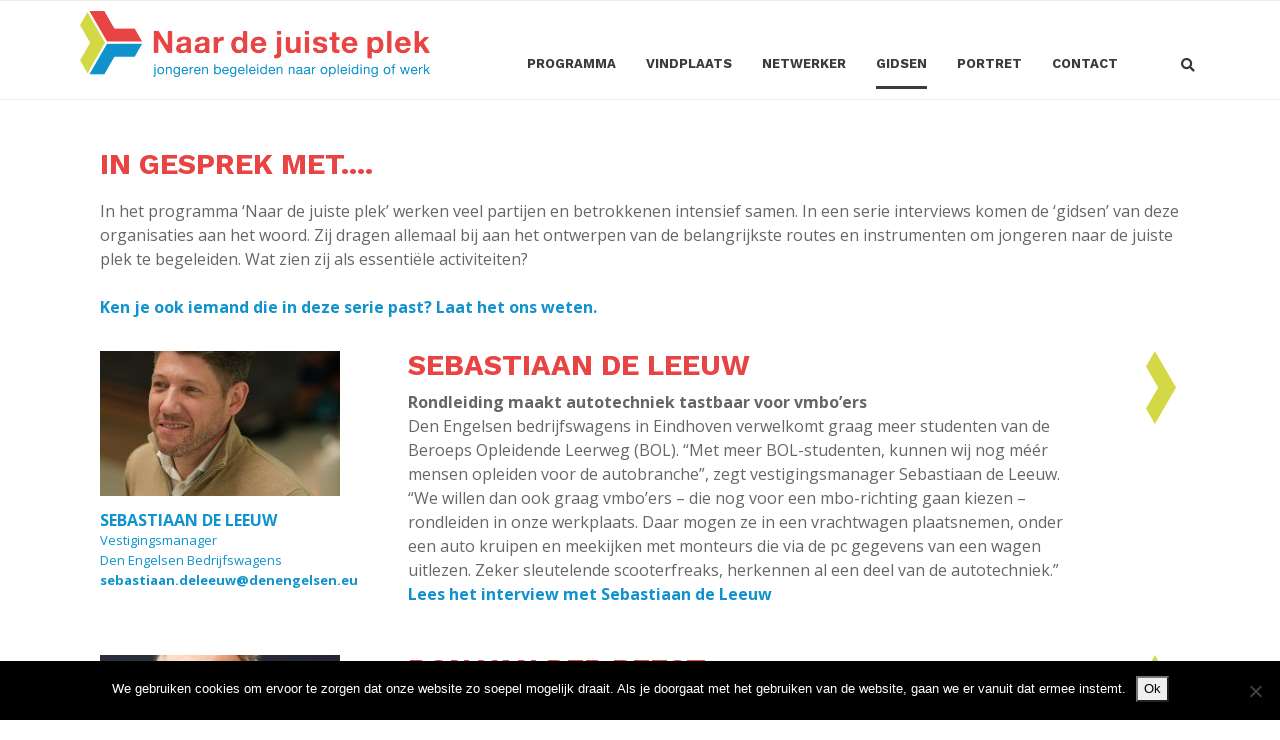

--- FILE ---
content_type: text/html; charset=UTF-8
request_url: https://naardejuisteplek.nl/maak-kennis-met/
body_size: 31296
content:
<!DOCTYPE html><html lang="nl-NL"><head >	<meta charset="UTF-8" />
	<meta name="viewport" content="width=device-width, initial-scale=1" />
	<meta name='robots' content='index, follow, max-image-preview:large, max-snippet:-1, max-video-preview:-1' />
	<style>img:is([sizes="auto" i], [sizes^="auto," i]) { contain-intrinsic-size: 3000px 1500px }</style>
	
	<!-- This site is optimized with the Yoast SEO plugin v26.4 - https://yoast.com/wordpress/plugins/seo/ -->
	<title>In gesprek met ... - naardejuisteplek.nl</title>
<style>.flying-press-lazy-bg{background-image:none!important;}</style>
<link rel='preload' href='https://naardejuisteplek.nl/wp-content/uploads/2019/04/7890-mkb-logo-naar-de-juiste-plek.png' as='image' imagesrcset='' imagesizes=''/>
<link rel='preload' href='https://naardejuisteplek.nl/wp-content/uploads/elementor/thumbs/Sebastiaan-de-Leeuw-rfic4gp2uwfuhg1tc4wuu06ywk8ry3rhf9fn30z5be.jpg' as='image' imagesrcset='' imagesizes=''/>
<link rel='preload' href='https://naardejuisteplek.nl/wp-content/uploads/2019/04/middel-3-288x-8_1.png' as='image' imagesrcset='' imagesizes=''/>
<link rel='preload' href='https://naardejuisteplek.nl/wp-content/uploads/elementor/thumbs/Ron-van-der-Reest-rdtv5wsvlz284nnfbj7ys1hl8gq03p3o51hhi7rxka.jpg' as='image' imagesrcset='' imagesizes=''/>
<link rel='preload' href='https://naardejuisteplek.nl/wp-content/uploads/elementor/thumbs/Mart-Smits-rbw06r064hrxkwu0fhejva749cq0ruwphstv4z3bu2.jpg' as='image' imagesrcset='' imagesizes=''/>
<link rel='preload' href='https://naardejuisteplek.nl/wp-content/uploads/elementor/google-fonts/fonts/worksans-qgysz_wnahgadqq43rh_fkdp.woff2' as='font' type='font/woff2' fetchpriority='high' crossorigin='anonymous'><link rel='preload' href='https://naardejuisteplek.nl/wp-content/plugins/elementor/assets/lib/font-awesome/webfonts/fa-solid-900.woff2' as='font' type='font/woff2' fetchpriority='high' crossorigin='anonymous'><link rel='preload' href='https://naardejuisteplek.nl/wp-content/themes/jupiterx/lib/assets/fonts/jupiterx.woff2' as='font' type='font/woff2' fetchpriority='high' crossorigin='anonymous'><link rel='preload' href='https://naardejuisteplek.nl/wp-content/themes/jupiterx/lib/assets/fonts/jupiterx.woff' as='font' type='font/woff' fetchpriority='high' crossorigin='anonymous'><link rel='preload' href='https://naardejuisteplek.nl/wp-content/plugins/elementor/assets/lib/font-awesome/webfonts/fa-solid-900.woff' as='font' type='font/woff' fetchpriority='high' crossorigin='anonymous'><link rel='preload' href='https://naardejuisteplek.nl/wp-content/uploads/elementor/google-fonts/fonts/worksans-qgyqz_wnahgadqq43rh_ezdrv_0.woff2' as='font' type='font/woff2' fetchpriority='high' crossorigin='anonymous'>
	<link rel="canonical" href="https://naardejuisteplek.nl/maak-kennis-met/" />
	<meta property="og:locale" content="nl_NL" />
	<meta property="og:type" content="article" />
	<meta property="og:title" content="In gesprek met ... - naardejuisteplek.nl" />
	<meta property="og:description" content="IN GESPREK MET&#8230;. In het programma ‘Naar de juiste plek’ werken veel partijen en betrokkenen intensief samen. In een serie interviews komen de ‘gidsen’ van deze organisaties aan het woord. Zij dragen allemaal bij aan het ontwerpen van de belangrijkste routes en instrumenten om jongeren naar de juiste plek te begeleiden. Wat zien zij als [&hellip;]" />
	<meta property="og:url" content="https://naardejuisteplek.nl/maak-kennis-met/" />
	<meta property="og:site_name" content="naardejuisteplek.nl" />
	<meta property="article:modified_time" content="2025-12-01T15:43:23+00:00" />
	<meta property="og:image" content="https://naardejuisteplek.nl/wp-content/uploads/elementor/thumbs/Sebastiaan-de-Leeuw-rfic4gp2uwfuhg1tc4wuu06ywk8ry3rhf9fn30z5be.jpg" />
	<meta name="twitter:card" content="summary_large_image" />
	<meta name="twitter:label1" content="Geschatte leestijd" />
	<meta name="twitter:data1" content="19 minuten" />
	<script type="application/ld+json" class="yoast-schema-graph">{"@context":"https://schema.org","@graph":[{"@type":"WebPage","@id":"https://naardejuisteplek.nl/maak-kennis-met/","url":"https://naardejuisteplek.nl/maak-kennis-met/","name":"In gesprek met ... - naardejuisteplek.nl","isPartOf":{"@id":"https://naardejuisteplek.nl/#website"},"primaryImageOfPage":{"@id":"https://naardejuisteplek.nl/maak-kennis-met/#primaryimage"},"image":{"@id":"https://naardejuisteplek.nl/maak-kennis-met/#primaryimage"},"thumbnailUrl":"https://naardejuisteplek.nl/wp-content/uploads/elementor/thumbs/Sebastiaan-de-Leeuw-rfic4gp2uwfuhg1tc4wuu06ywk8ry3rhf9fn30z5be.jpg","datePublished":"2020-12-11T10:08:38+00:00","dateModified":"2025-12-01T15:43:23+00:00","breadcrumb":{"@id":"https://naardejuisteplek.nl/maak-kennis-met/#breadcrumb"},"inLanguage":"nl-NL","potentialAction":[{"@type":"ReadAction","target":["https://naardejuisteplek.nl/maak-kennis-met/"]}]},{"@type":"ImageObject","inLanguage":"nl-NL","@id":"https://naardejuisteplek.nl/maak-kennis-met/#primaryimage","url":"https://naardejuisteplek.nl/wp-content/uploads/elementor/thumbs/Sebastiaan-de-Leeuw-rfic4gp2uwfuhg1tc4wuu06ywk8ry3rhf9fn30z5be.jpg","contentUrl":"https://naardejuisteplek.nl/wp-content/uploads/elementor/thumbs/Sebastiaan-de-Leeuw-rfic4gp2uwfuhg1tc4wuu06ywk8ry3rhf9fn30z5be.jpg"},{"@type":"BreadcrumbList","@id":"https://naardejuisteplek.nl/maak-kennis-met/#breadcrumb","itemListElement":[{"@type":"ListItem","position":1,"name":"Home","item":"https://naardejuisteplek.nl/"},{"@type":"ListItem","position":2,"name":"In gesprek met &#8230;"}]},{"@type":"WebSite","@id":"https://naardejuisteplek.nl/#website","url":"https://naardejuisteplek.nl/","name":"naardejuisteplek.nl","description":"","potentialAction":[{"@type":"SearchAction","target":{"@type":"EntryPoint","urlTemplate":"https://naardejuisteplek.nl/?s={search_term_string}"},"query-input":{"@type":"PropertyValueSpecification","valueRequired":true,"valueName":"search_term_string"}}],"inLanguage":"nl-NL"}]}</script>
	<!-- / Yoast SEO plugin. -->


<link rel="alternate" type="application/rss+xml" title="naardejuisteplek.nl &raquo; feed" href="https://naardejuisteplek.nl/feed/" />
<link rel="alternate" type="application/rss+xml" title="naardejuisteplek.nl &raquo; reacties feed" href="https://naardejuisteplek.nl/comments/feed/" />
<script type="text/javascript">
/* <![CDATA[ */
window._wpemojiSettings = {"baseUrl":"https:\/\/s.w.org\/images\/core\/emoji\/16.0.1\/72x72\/","ext":".png","svgUrl":"https:\/\/s.w.org\/images\/core\/emoji\/16.0.1\/svg\/","svgExt":".svg","source":{"concatemoji":"https:\/\/naardejuisteplek.nl\/wp-includes\/js\/wp-emoji-release.min.js?ver=0680dac9aea67c5d68d8aa83402cb90f"}};
/*! This file is auto-generated */
!function(s,n){var o,i,e;function c(e){try{var t={supportTests:e,timestamp:(new Date).valueOf()};sessionStorage.setItem(o,JSON.stringify(t))}catch(e){}}function p(e,t,n){e.clearRect(0,0,e.canvas.width,e.canvas.height),e.fillText(t,0,0);var t=new Uint32Array(e.getImageData(0,0,e.canvas.width,e.canvas.height).data),a=(e.clearRect(0,0,e.canvas.width,e.canvas.height),e.fillText(n,0,0),new Uint32Array(e.getImageData(0,0,e.canvas.width,e.canvas.height).data));return t.every(function(e,t){return e===a[t]})}function u(e,t){e.clearRect(0,0,e.canvas.width,e.canvas.height),e.fillText(t,0,0);for(var n=e.getImageData(16,16,1,1),a=0;a<n.data.length;a++)if(0!==n.data[a])return!1;return!0}function f(e,t,n,a){switch(t){case"flag":return n(e,"\ud83c\udff3\ufe0f\u200d\u26a7\ufe0f","\ud83c\udff3\ufe0f\u200b\u26a7\ufe0f")?!1:!n(e,"\ud83c\udde8\ud83c\uddf6","\ud83c\udde8\u200b\ud83c\uddf6")&&!n(e,"\ud83c\udff4\udb40\udc67\udb40\udc62\udb40\udc65\udb40\udc6e\udb40\udc67\udb40\udc7f","\ud83c\udff4\u200b\udb40\udc67\u200b\udb40\udc62\u200b\udb40\udc65\u200b\udb40\udc6e\u200b\udb40\udc67\u200b\udb40\udc7f");case"emoji":return!a(e,"\ud83e\udedf")}return!1}function g(e,t,n,a){var r="undefined"!=typeof WorkerGlobalScope&&self instanceof WorkerGlobalScope?new OffscreenCanvas(300,150):s.createElement("canvas"),o=r.getContext("2d",{willReadFrequently:!0}),i=(o.textBaseline="top",o.font="600 32px Arial",{});return e.forEach(function(e){i[e]=t(o,e,n,a)}),i}function t(e){var t=s.createElement("script");t.src=e,t.defer=!0,s.head.appendChild(t)}"undefined"!=typeof Promise&&(o="wpEmojiSettingsSupports",i=["flag","emoji"],n.supports={everything:!0,everythingExceptFlag:!0},e=new Promise(function(e){s.addEventListener("DOMContentLoaded",e,{once:!0})}),new Promise(function(t){var n=function(){try{var e=JSON.parse(sessionStorage.getItem(o));if("object"==typeof e&&"number"==typeof e.timestamp&&(new Date).valueOf()<e.timestamp+604800&&"object"==typeof e.supportTests)return e.supportTests}catch(e){}return null}();if(!n){if("undefined"!=typeof Worker&&"undefined"!=typeof OffscreenCanvas&&"undefined"!=typeof URL&&URL.createObjectURL&&"undefined"!=typeof Blob)try{var e="postMessage("+g.toString()+"("+[JSON.stringify(i),f.toString(),p.toString(),u.toString()].join(",")+"));",a=new Blob([e],{type:"text/javascript"}),r=new Worker(URL.createObjectURL(a),{name:"wpTestEmojiSupports"});return void(r.onmessage=function(e){c(n=e.data),r.terminate(),t(n)})}catch(e){}c(n=g(i,f,p,u))}t(n)}).then(function(e){for(var t in e)n.supports[t]=e[t],n.supports.everything=n.supports.everything&&n.supports[t],"flag"!==t&&(n.supports.everythingExceptFlag=n.supports.everythingExceptFlag&&n.supports[t]);n.supports.everythingExceptFlag=n.supports.everythingExceptFlag&&!n.supports.flag,n.DOMReady=!1,n.readyCallback=function(){n.DOMReady=!0}}).then(function(){return e}).then(function(){var e;n.supports.everything||(n.readyCallback(),(e=n.source||{}).concatemoji?t(e.concatemoji):e.wpemoji&&e.twemoji&&(t(e.twemoji),t(e.wpemoji)))}))}((window,document),window._wpemojiSettings);
/* ]]> */
</script>
<style id='wp-emoji-styles-inline-css' type='text/css'>img.wp-smiley, img.emoji {
		display: inline !important;
		border: none !important;
		box-shadow: none !important;
		height: 1em !important;
		width: 1em !important;
		margin: 0 0.07em !important;
		vertical-align: -0.1em !important;
		background: none !important;
		padding: 0 !important;
	}</style>
<style id='classic-theme-styles-inline-css' type='text/css'>/*! This file is auto-generated */
.wp-block-button__link{color:#fff;background-color:#32373c;border-radius:9999px;box-shadow:none;text-decoration:none;padding:calc(.667em + 2px) calc(1.333em + 2px);font-size:1.125em}.wp-block-file__button{background:#32373c;color:#fff;text-decoration:none}</style>
<link rel='stylesheet' id='mailster-form-style-css' href='https://naardejuisteplek.nl/wp-content/cache/flying-press/01922f199a5c.style-index.css' type='text/css' media='all' />
<style id='global-styles-inline-css' type='text/css'>:root{--wp--preset--aspect-ratio--square: 1;--wp--preset--aspect-ratio--4-3: 4/3;--wp--preset--aspect-ratio--3-4: 3/4;--wp--preset--aspect-ratio--3-2: 3/2;--wp--preset--aspect-ratio--2-3: 2/3;--wp--preset--aspect-ratio--16-9: 16/9;--wp--preset--aspect-ratio--9-16: 9/16;--wp--preset--color--black: #000000;--wp--preset--color--cyan-bluish-gray: #abb8c3;--wp--preset--color--white: #ffffff;--wp--preset--color--pale-pink: #f78da7;--wp--preset--color--vivid-red: #cf2e2e;--wp--preset--color--luminous-vivid-orange: #ff6900;--wp--preset--color--luminous-vivid-amber: #fcb900;--wp--preset--color--light-green-cyan: #7bdcb5;--wp--preset--color--vivid-green-cyan: #00d084;--wp--preset--color--pale-cyan-blue: #8ed1fc;--wp--preset--color--vivid-cyan-blue: #0693e3;--wp--preset--color--vivid-purple: #9b51e0;--wp--preset--gradient--vivid-cyan-blue-to-vivid-purple: linear-gradient(135deg,rgba(6,147,227,1) 0%,rgb(155,81,224) 100%);--wp--preset--gradient--light-green-cyan-to-vivid-green-cyan: linear-gradient(135deg,rgb(122,220,180) 0%,rgb(0,208,130) 100%);--wp--preset--gradient--luminous-vivid-amber-to-luminous-vivid-orange: linear-gradient(135deg,rgba(252,185,0,1) 0%,rgba(255,105,0,1) 100%);--wp--preset--gradient--luminous-vivid-orange-to-vivid-red: linear-gradient(135deg,rgba(255,105,0,1) 0%,rgb(207,46,46) 100%);--wp--preset--gradient--very-light-gray-to-cyan-bluish-gray: linear-gradient(135deg,rgb(238,238,238) 0%,rgb(169,184,195) 100%);--wp--preset--gradient--cool-to-warm-spectrum: linear-gradient(135deg,rgb(74,234,220) 0%,rgb(151,120,209) 20%,rgb(207,42,186) 40%,rgb(238,44,130) 60%,rgb(251,105,98) 80%,rgb(254,248,76) 100%);--wp--preset--gradient--blush-light-purple: linear-gradient(135deg,rgb(255,206,236) 0%,rgb(152,150,240) 100%);--wp--preset--gradient--blush-bordeaux: linear-gradient(135deg,rgb(254,205,165) 0%,rgb(254,45,45) 50%,rgb(107,0,62) 100%);--wp--preset--gradient--luminous-dusk: linear-gradient(135deg,rgb(255,203,112) 0%,rgb(199,81,192) 50%,rgb(65,88,208) 100%);--wp--preset--gradient--pale-ocean: linear-gradient(135deg,rgb(255,245,203) 0%,rgb(182,227,212) 50%,rgb(51,167,181) 100%);--wp--preset--gradient--electric-grass: linear-gradient(135deg,rgb(202,248,128) 0%,rgb(113,206,126) 100%);--wp--preset--gradient--midnight: linear-gradient(135deg,rgb(2,3,129) 0%,rgb(40,116,252) 100%);--wp--preset--font-size--small: 13px;--wp--preset--font-size--medium: 20px;--wp--preset--font-size--large: 36px;--wp--preset--font-size--x-large: 42px;--wp--preset--spacing--20: 0.44rem;--wp--preset--spacing--30: 0.67rem;--wp--preset--spacing--40: 1rem;--wp--preset--spacing--50: 1.5rem;--wp--preset--spacing--60: 2.25rem;--wp--preset--spacing--70: 3.38rem;--wp--preset--spacing--80: 5.06rem;--wp--preset--shadow--natural: 6px 6px 9px rgba(0, 0, 0, 0.2);--wp--preset--shadow--deep: 12px 12px 50px rgba(0, 0, 0, 0.4);--wp--preset--shadow--sharp: 6px 6px 0px rgba(0, 0, 0, 0.2);--wp--preset--shadow--outlined: 6px 6px 0px -3px rgba(255, 255, 255, 1), 6px 6px rgba(0, 0, 0, 1);--wp--preset--shadow--crisp: 6px 6px 0px rgba(0, 0, 0, 1);}:where(.is-layout-flex){gap: 0.5em;}:where(.is-layout-grid){gap: 0.5em;}body .is-layout-flex{display: flex;}.is-layout-flex{flex-wrap: wrap;align-items: center;}.is-layout-flex > :is(*, div){margin: 0;}body .is-layout-grid{display: grid;}.is-layout-grid > :is(*, div){margin: 0;}:where(.wp-block-columns.is-layout-flex){gap: 2em;}:where(.wp-block-columns.is-layout-grid){gap: 2em;}:where(.wp-block-post-template.is-layout-flex){gap: 1.25em;}:where(.wp-block-post-template.is-layout-grid){gap: 1.25em;}.has-black-color{color: var(--wp--preset--color--black) !important;}.has-cyan-bluish-gray-color{color: var(--wp--preset--color--cyan-bluish-gray) !important;}.has-white-color{color: var(--wp--preset--color--white) !important;}.has-pale-pink-color{color: var(--wp--preset--color--pale-pink) !important;}.has-vivid-red-color{color: var(--wp--preset--color--vivid-red) !important;}.has-luminous-vivid-orange-color{color: var(--wp--preset--color--luminous-vivid-orange) !important;}.has-luminous-vivid-amber-color{color: var(--wp--preset--color--luminous-vivid-amber) !important;}.has-light-green-cyan-color{color: var(--wp--preset--color--light-green-cyan) !important;}.has-vivid-green-cyan-color{color: var(--wp--preset--color--vivid-green-cyan) !important;}.has-pale-cyan-blue-color{color: var(--wp--preset--color--pale-cyan-blue) !important;}.has-vivid-cyan-blue-color{color: var(--wp--preset--color--vivid-cyan-blue) !important;}.has-vivid-purple-color{color: var(--wp--preset--color--vivid-purple) !important;}.has-black-background-color{background-color: var(--wp--preset--color--black) !important;}.has-cyan-bluish-gray-background-color{background-color: var(--wp--preset--color--cyan-bluish-gray) !important;}.has-white-background-color{background-color: var(--wp--preset--color--white) !important;}.has-pale-pink-background-color{background-color: var(--wp--preset--color--pale-pink) !important;}.has-vivid-red-background-color{background-color: var(--wp--preset--color--vivid-red) !important;}.has-luminous-vivid-orange-background-color{background-color: var(--wp--preset--color--luminous-vivid-orange) !important;}.has-luminous-vivid-amber-background-color{background-color: var(--wp--preset--color--luminous-vivid-amber) !important;}.has-light-green-cyan-background-color{background-color: var(--wp--preset--color--light-green-cyan) !important;}.has-vivid-green-cyan-background-color{background-color: var(--wp--preset--color--vivid-green-cyan) !important;}.has-pale-cyan-blue-background-color{background-color: var(--wp--preset--color--pale-cyan-blue) !important;}.has-vivid-cyan-blue-background-color{background-color: var(--wp--preset--color--vivid-cyan-blue) !important;}.has-vivid-purple-background-color{background-color: var(--wp--preset--color--vivid-purple) !important;}.has-black-border-color{border-color: var(--wp--preset--color--black) !important;}.has-cyan-bluish-gray-border-color{border-color: var(--wp--preset--color--cyan-bluish-gray) !important;}.has-white-border-color{border-color: var(--wp--preset--color--white) !important;}.has-pale-pink-border-color{border-color: var(--wp--preset--color--pale-pink) !important;}.has-vivid-red-border-color{border-color: var(--wp--preset--color--vivid-red) !important;}.has-luminous-vivid-orange-border-color{border-color: var(--wp--preset--color--luminous-vivid-orange) !important;}.has-luminous-vivid-amber-border-color{border-color: var(--wp--preset--color--luminous-vivid-amber) !important;}.has-light-green-cyan-border-color{border-color: var(--wp--preset--color--light-green-cyan) !important;}.has-vivid-green-cyan-border-color{border-color: var(--wp--preset--color--vivid-green-cyan) !important;}.has-pale-cyan-blue-border-color{border-color: var(--wp--preset--color--pale-cyan-blue) !important;}.has-vivid-cyan-blue-border-color{border-color: var(--wp--preset--color--vivid-cyan-blue) !important;}.has-vivid-purple-border-color{border-color: var(--wp--preset--color--vivid-purple) !important;}.has-vivid-cyan-blue-to-vivid-purple-gradient-background{background: var(--wp--preset--gradient--vivid-cyan-blue-to-vivid-purple) !important;}.has-light-green-cyan-to-vivid-green-cyan-gradient-background{background: var(--wp--preset--gradient--light-green-cyan-to-vivid-green-cyan) !important;}.has-luminous-vivid-amber-to-luminous-vivid-orange-gradient-background{background: var(--wp--preset--gradient--luminous-vivid-amber-to-luminous-vivid-orange) !important;}.has-luminous-vivid-orange-to-vivid-red-gradient-background{background: var(--wp--preset--gradient--luminous-vivid-orange-to-vivid-red) !important;}.has-very-light-gray-to-cyan-bluish-gray-gradient-background{background: var(--wp--preset--gradient--very-light-gray-to-cyan-bluish-gray) !important;}.has-cool-to-warm-spectrum-gradient-background{background: var(--wp--preset--gradient--cool-to-warm-spectrum) !important;}.has-blush-light-purple-gradient-background{background: var(--wp--preset--gradient--blush-light-purple) !important;}.has-blush-bordeaux-gradient-background{background: var(--wp--preset--gradient--blush-bordeaux) !important;}.has-luminous-dusk-gradient-background{background: var(--wp--preset--gradient--luminous-dusk) !important;}.has-pale-ocean-gradient-background{background: var(--wp--preset--gradient--pale-ocean) !important;}.has-electric-grass-gradient-background{background: var(--wp--preset--gradient--electric-grass) !important;}.has-midnight-gradient-background{background: var(--wp--preset--gradient--midnight) !important;}.has-small-font-size{font-size: var(--wp--preset--font-size--small) !important;}.has-medium-font-size{font-size: var(--wp--preset--font-size--medium) !important;}.has-large-font-size{font-size: var(--wp--preset--font-size--large) !important;}.has-x-large-font-size{font-size: var(--wp--preset--font-size--x-large) !important;}
:where(.wp-block-post-template.is-layout-flex){gap: 1.25em;}:where(.wp-block-post-template.is-layout-grid){gap: 1.25em;}
:where(.wp-block-columns.is-layout-flex){gap: 2em;}:where(.wp-block-columns.is-layout-grid){gap: 2em;}
:root :where(.wp-block-pullquote){font-size: 1.5em;line-height: 1.6;}</style>
<link rel='stylesheet' id='cookie-notice-front-css' href='https://naardejuisteplek.nl/wp-content/cache/flying-press/dd49b2d7d55f.front.min.css' type='text/css' media='all' />
<link rel='stylesheet' id='jupiterx-popups-animation-css' href='https://naardejuisteplek.nl/wp-content/cache/flying-press/c0be8e53226a.animate.min.css' type='text/css' media='all' />
<link rel='stylesheet' id='jupiterx-css' href='https://naardejuisteplek.nl/wp-content/cache/flying-press/b5786e93f687.0480f97.css' type='text/css' media='all' />
<link rel='stylesheet' id='jupiterx-elements-dynamic-styles-css' href='https://naardejuisteplek.nl/wp-content/cache/flying-press/8dea97bbca6f.d2045d0.css' type='text/css' media='all' />
<link rel='stylesheet' id='elementor-icons-css' href='https://naardejuisteplek.nl/wp-content/cache/flying-press/e94fa431bfc7.elementor-icons.min.css' type='text/css' media='all' />
<link rel='stylesheet' id='elementor-frontend-css' href='https://naardejuisteplek.nl/wp-content/cache/flying-press/c4cab6ce02bf.frontend.min.css' type='text/css' media='all' />
<link rel='stylesheet' id='font-awesome-css' href='https://naardejuisteplek.nl/wp-content/cache/flying-press/008e0bb5ebfa.font-awesome.min.css' type='text/css' media='all' />
<link rel='stylesheet' id='jupiterx-core-raven-frontend-css' href='https://naardejuisteplek.nl/wp-content/cache/flying-press/b0c7b569284a.frontend.min.css' type='text/css' media='all' />
<link rel='stylesheet' id='elementor-post-7777-css' href='https://naardejuisteplek.nl/wp-content/cache/flying-press/d4d5c13e0abd.post-7777.css' type='text/css' media='all' />
<link rel='stylesheet' id='font-awesome-5-all-css' href='https://naardejuisteplek.nl/wp-content/cache/flying-press/74bab4578692.all.min.css' type='text/css' media='all' />
<link rel='stylesheet' id='font-awesome-4-shim-css' href='https://naardejuisteplek.nl/wp-content/cache/flying-press/c55205bce667.v4-shims.min.css' type='text/css' media='all' />
<link rel='stylesheet' id='flatpickr-css' href='https://naardejuisteplek.nl/wp-content/cache/flying-press/3d5b52340a32.flatpickr.min.css' type='text/css' media='all' />
<link rel='stylesheet' id='widget-heading-css' href='https://naardejuisteplek.nl/wp-content/cache/flying-press/c3be9e612baf.widget-heading.min.css' type='text/css' media='all' />
<link rel='stylesheet' id='widget-spacer-css' href='https://naardejuisteplek.nl/wp-content/cache/flying-press/c329a1f8486b.widget-spacer.min.css' type='text/css' media='all' />
<link rel='stylesheet' id='widget-image-css' href='https://naardejuisteplek.nl/wp-content/cache/flying-press/12045858d487.widget-image.min.css' type='text/css' media='all' />
<link rel='stylesheet' id='elementor-post-8652-css' href='https://naardejuisteplek.nl/wp-content/cache/flying-press/85682842e438.post-8652.css' type='text/css' media='all' />
<link rel='stylesheet' id='elementor-post-14-css' href='https://naardejuisteplek.nl/wp-content/cache/flying-press/f09510283079.post-14.css' type='text/css' media='all' />
<link rel='stylesheet' id='elementor-post-29-css' href='https://naardejuisteplek.nl/wp-content/cache/flying-press/a65fed1fb34a.post-29.css' type='text/css' media='all' />
<link rel='stylesheet' id='elementor-post-5536-css' href='https://naardejuisteplek.nl/wp-content/cache/flying-press/1a919d9b58f0.post-5536.css' type='text/css' media='all' />
<link rel='stylesheet' id='elementor-gf-local-roboto-css' href='https://naardejuisteplek.nl/wp-content/cache/flying-press/d94372e2cf4e.roboto.css' type='text/css' media='all' />
<link rel='stylesheet' id='elementor-gf-local-robotoslab-css' href='https://naardejuisteplek.nl/wp-content/cache/flying-press/d858d0bf9f21.robotoslab.css' type='text/css' media='all' />
<link rel='stylesheet' id='elementor-gf-local-worksans-css' href='https://naardejuisteplek.nl/wp-content/cache/flying-press/6456d5b083c9.worksans.css' type='text/css' media='all' />
<script type="text/javascript" id="cookie-notice-front-js-before">
/* <![CDATA[ */
var cnArgs = {"ajaxUrl":"https:\/\/naardejuisteplek.nl\/wp-admin\/admin-ajax.php","nonce":"ff33bb5e7d","hideEffect":"fade","position":"bottom","onScroll":false,"onScrollOffset":100,"onClick":false,"cookieName":"cookie_notice_accepted","cookieTime":2592000,"cookieTimeRejected":2592000,"globalCookie":false,"redirection":false,"cache":true,"revokeCookies":false,"revokeCookiesOpt":"automatic"};
/* ]]> */
</script>
<script type="text/javascript" src="https://naardejuisteplek.nl/wp-content/plugins/cookie-notice/js/front.min.js?ver=d0d8ec81e35d" id="cookie-notice-front-js"></script>
<script type="text/javascript" src="https://naardejuisteplek.nl/wp-includes/js/jquery/jquery.min.js?ver=826eb77e86b0" id="jquery-core-js"></script>
<script type="text/javascript" src="https://naardejuisteplek.nl/wp-includes/js/jquery/jquery-migrate.min.js?ver=9ffeb32e2d9e" id="jquery-migrate-js"></script>
<script type="text/javascript" src="https://naardejuisteplek.nl/wp-content/themes/jupiterx/lib/admin/assets/lib/webfont/webfont.min.js?ver=64d8dc89295d" id="jupiterx-webfont-js"></script>
<script type="text/javascript" id="jupiterx-webfont-js-after">
/* <![CDATA[ */
WebFont.load({
				google: {
					families: ['Open Sans:100,200,300,400,500,600,700,800,900,100italic,200italic,300italic,400italic,500italic,600italic,700italic,800italic,900italic','Work Sans:100,200,300,400,500,600,700,800,900,100italic,200italic,300italic,400italic,500italic,600italic,700italic,800italic,900italic']
				}
			});
/* ]]> */
</script>
<script type="text/javascript" src="https://naardejuisteplek.nl/wp-content/themes/jupiterx/lib/assets/dist/js/utils.min.js?ver=b66a9b7056dd" id="jupiterx-utils-js"></script>
<script type="text/javascript" src="https://naardejuisteplek.nl/wp-content/plugins/elementor/assets/lib/font-awesome/js/v4-shims.min.js?ver=ef17c8ffc514" id="font-awesome-4-shim-js"></script>
<link rel="https://api.w.org/" href="https://naardejuisteplek.nl/wp-json/" /><link rel="alternate" title="JSON" type="application/json" href="https://naardejuisteplek.nl/wp-json/wp/v2/pages/8652" /><link rel="EditURI" type="application/rsd+xml" title="RSD" href="https://naardejuisteplek.nl/xmlrpc.php?rsd" />

<link rel='shortlink' href='https://naardejuisteplek.nl/?p=8652' />
<link rel="alternate" title="oEmbed (JSON)" type="application/json+oembed" href="https://naardejuisteplek.nl/wp-json/oembed/1.0/embed?url=https%3A%2F%2Fnaardejuisteplek.nl%2Fmaak-kennis-met%2F" />
<link rel="alternate" title="oEmbed (XML)" type="text/xml+oembed" href="https://naardejuisteplek.nl/wp-json/oembed/1.0/embed?url=https%3A%2F%2Fnaardejuisteplek.nl%2Fmaak-kennis-met%2F&#038;format=xml" />

		<!-- GA Google Analytics @ https://m0n.co/ga -->
		<script async data-loading-method="user-interaction" data-src="https://www.googletagmanager.com/gtag/js?id=UA-136107999-14"></script>
		<script>
			window.dataLayer = window.dataLayer || [];
			function gtag(){dataLayer.push(arguments);}
			gtag('js', new Date());
			gtag('config', 'UA-136107999-14');
		</script>

	<meta name="generator" content="Elementor 3.33.2; features: additional_custom_breakpoints; settings: css_print_method-external, google_font-enabled, font_display-auto">
<style type="text/css">.recentcomments a{display:inline !important;padding:0 !important;margin:0 !important;}</style>			<style>.e-con.e-parent:nth-of-type(n+4):not(.e-lazyloaded):not(.e-no-lazyload),
				.e-con.e-parent:nth-of-type(n+4):not(.e-lazyloaded):not(.e-no-lazyload) * {
					background-image: none !important;
				}
				@media screen and (max-height: 1024px) {
					.e-con.e-parent:nth-of-type(n+3):not(.e-lazyloaded):not(.e-no-lazyload),
					.e-con.e-parent:nth-of-type(n+3):not(.e-lazyloaded):not(.e-no-lazyload) * {
						background-image: none !important;
					}
				}
				@media screen and (max-height: 640px) {
					.e-con.e-parent:nth-of-type(n+2):not(.e-lazyloaded):not(.e-no-lazyload),
					.e-con.e-parent:nth-of-type(n+2):not(.e-lazyloaded):not(.e-no-lazyload) * {
						background-image: none !important;
					}
				}</style>
			<link rel="icon" href="https://naardejuisteplek.nl/wp-content/uploads/2019/04/favicon.png" sizes="32x32" />
<link rel="icon" href="https://naardejuisteplek.nl/wp-content/uploads/2019/04/favicon.png" sizes="192x192" />
<link rel="apple-touch-icon" href="https://naardejuisteplek.nl/wp-content/uploads/2019/04/favicon.png" />
<meta name="msapplication-TileImage" content="https://naardejuisteplek.nl/wp-content/uploads/2019/04/favicon.png" />
		<style type="text/css" id="wp-custom-css">a {
	font-weight: bold;
}

@media print {
	.noprint,
	#cookie-notice {
        display: none;
    }
}

.gform_legacy_markup_wrapper .gfield_radio li label,
.gform_legacy_markup_wrapper .gfield_checkbox li label {
	font-size: 16px !important;
}
p + ul, p + ol {
    padding-left: 20px;
}
p:has(+ ul) {
    margin-bottom: 0px;
}</style>
		<script type="speculationrules">{"prefetch":[{"source":"document","where":{"and":[{"href_matches":"\/*"},{"not":{"href_matches":["\/*.php","\/wp-(admin|includes|content|login|signup|json)(.*)?","\/*\\?(.+)","\/(cart|checkout|logout)(.*)?"]}}]},"eagerness":"moderate"}]}</script></head><body class="wp-singular page-template-default page page-id-8652 page-parent wp-theme-jupiterx wp-child-theme-jupiterx-child no-js cookies-not-set elementor-default elementor-kit-7777 elementor-page elementor-page-8652 jupiterx-header-sticky" itemscope="itemscope" itemtype="http://schema.org/WebPage"><a class="jupiterx-a11y jupiterx-a11y-skip-navigation-link" href="#jupiterx-main">Skip to content</a><div class="jupiterx-site"><header class="jupiterx-header jupiterx-header-custom jupiterx-header-sticky-custom" data-jupiterx-settings="{&quot;breakpoint&quot;:&quot;767.98&quot;,&quot;template&quot;:&quot;14&quot;,&quot;stickyTemplate&quot;:&quot;29&quot;,&quot;behavior&quot;:&quot;sticky&quot;,&quot;offset&quot;:&quot;236&quot;}" role="banner" itemscope="itemscope" itemtype="http://schema.org/WPHeader">		<header data-elementor-type="header" data-elementor-id="14" class="elementor elementor-14" data-elementor-post-type="elementor_library">
					<section class="elementor-section elementor-top-section elementor-element elementor-element-4421691 menu-bar noprint elementor-section-boxed elementor-section-height-default elementor-section-height-default" data-id="4421691" data-element_type="section" data-settings="{&quot;jet_parallax_layout_list&quot;:[{&quot;jet_parallax_layout_image&quot;:{&quot;url&quot;:&quot;&quot;,&quot;id&quot;:&quot;&quot;,&quot;size&quot;:&quot;&quot;},&quot;_id&quot;:&quot;1a13502&quot;,&quot;jet_parallax_layout_speed&quot;:{&quot;unit&quot;:&quot;%&quot;,&quot;size&quot;:50,&quot;sizes&quot;:[]},&quot;jet_parallax_layout_image_tablet&quot;:{&quot;url&quot;:&quot;&quot;,&quot;id&quot;:&quot;&quot;,&quot;size&quot;:&quot;&quot;},&quot;jet_parallax_layout_image_mobile&quot;:{&quot;url&quot;:&quot;&quot;,&quot;id&quot;:&quot;&quot;,&quot;size&quot;:&quot;&quot;},&quot;jet_parallax_layout_type&quot;:&quot;scroll&quot;,&quot;jet_parallax_layout_direction&quot;:&quot;1&quot;,&quot;jet_parallax_layout_fx_direction&quot;:null,&quot;jet_parallax_layout_z_index&quot;:&quot;&quot;,&quot;jet_parallax_layout_bg_x&quot;:50,&quot;jet_parallax_layout_bg_x_tablet&quot;:&quot;&quot;,&quot;jet_parallax_layout_bg_x_mobile&quot;:&quot;&quot;,&quot;jet_parallax_layout_bg_y&quot;:50,&quot;jet_parallax_layout_bg_y_tablet&quot;:&quot;&quot;,&quot;jet_parallax_layout_bg_y_mobile&quot;:&quot;&quot;,&quot;jet_parallax_layout_bg_size&quot;:&quot;auto&quot;,&quot;jet_parallax_layout_bg_size_tablet&quot;:&quot;&quot;,&quot;jet_parallax_layout_bg_size_mobile&quot;:&quot;&quot;,&quot;jet_parallax_layout_animation_prop&quot;:&quot;transform&quot;,&quot;jet_parallax_layout_on&quot;:[&quot;desktop&quot;,&quot;tablet&quot;]}]}">
						<div class="elementor-container elementor-column-gap-default">
					<div class="elementor-column elementor-col-100 elementor-top-column elementor-element elementor-element-3ed69a6" data-id="3ed69a6" data-element_type="column">
			<div class="elementor-widget-wrap elementor-element-populated">
						<div class="elementor-element elementor-element-72f28c2 elementor-widget__width-auto elementor-widget elementor-widget-raven-site-logo" data-id="72f28c2" data-element_type="widget" data-widget_type="raven-site-logo.default">
				<div class="elementor-widget-container">
							<div class="raven-widget-wrapper">
			<div class="raven-site-logo raven-site-logo-customizer">
									<a class="raven-site-logo-link" href="https://naardejuisteplek.nl">
								<picture><img src="https://naardejuisteplek.nl/wp-content/uploads/2019/04/7890-mkb-logo-naar-de-juiste-plek.png" alt="naardejuisteplek.nl" data-no-lazy="1"  width="681" height="128" loading="eager" fetchpriority="high" decoding="async"/></picture>									</a>
							</div>
		</div>
						</div>
				</div>
				<div class="elementor-element elementor-element-0fe91c8 raven-nav-menu-align-center elementor-widget__width-auto raven-breakpoint-mobile raven-mobile-nav-menu-align-left elementor-widget elementor-widget-raven-nav-menu" data-id="0fe91c8" data-element_type="widget" data-settings="{&quot;mobile_layout&quot;:&quot;full-screen&quot;,&quot;submenu_icon&quot;:&quot;&lt;svg 0=\&quot;fas fa-chevron-down\&quot; class=\&quot;e-font-icon-svg e-fas-chevron-down\&quot;&gt;\n\t\t\t\t\t&lt;use xlink:href=\&quot;#fas-chevron-down\&quot;&gt;\n\t\t\t\t\t\t&lt;symbol id=\&quot;fas-chevron-down\&quot; viewBox=\&quot;0 0 448 512\&quot;&gt;\n\t\t\t\t\t\t\t&lt;path d=\&quot;M207.029 381.476L12.686 187.132c-9.373-9.373-9.373-24.569 0-33.941l22.667-22.667c9.357-9.357 24.522-9.375 33.901-.04L224 284.505l154.745-154.021c9.379-9.335 24.544-9.317 33.901.04l22.667 22.667c9.373 9.373 9.373 24.569 0 33.941L240.971 381.476c-9.373 9.372-24.569 9.372-33.942 0z\&quot;&gt;&lt;\/path&gt;\n\t\t\t\t\t\t&lt;\/symbol&gt;\n\t\t\t\t\t&lt;\/use&gt;\n\t\t\t\t&lt;\/svg&gt;&quot;,&quot;submenu_space_between&quot;:{&quot;unit&quot;:&quot;px&quot;,&quot;size&quot;:&quot;&quot;,&quot;sizes&quot;:[]},&quot;submenu_opening_position&quot;:&quot;bottom&quot;,&quot;mobile_menu_item_full_width&quot;:&quot;no&quot;}" data-widget_type="raven-nav-menu.default">
				<div class="elementor-widget-container">
							<nav class="raven-nav-menu-main raven-nav-menu-horizontal raven-nav-menu-tablet- raven-nav-menu-mobile- raven-nav-icons-hidden-desktop raven-nav-icons-hidden-tablet raven-nav-icons-hidden-mobile">
			<ul id="menu-0fe91c8" class="raven-nav-menu"><li class="menu-item menu-item-type-post_type menu-item-object-page menu-item-has-children menu-item-19083"><a href="https://naardejuisteplek.nl/programma/" class="raven-menu-item raven-link-item ">Programma</a>
<ul class="0 sub-menu raven-submenu">
	<li class="menu-item menu-item-type-post_type menu-item-object-page menu-item-19084"><a href="https://naardejuisteplek.nl/programma/handreiking-warme-overdracht/" class="raven-submenu-item raven-link-item ">Handreiking warme overdracht</a></li>
	<li class="menu-item menu-item-type-post_type menu-item-object-page menu-item-19771"><a href="https://naardejuisteplek.nl/programma/aanvraag-interventiebudget/" class="raven-submenu-item raven-link-item ">Het Interventiebudget</a></li>
	<li class="menu-item menu-item-type-post_type menu-item-object-page menu-item-19511"><a href="https://naardejuisteplek.nl/programma/lob-gereedschapskist/" class="raven-submenu-item raven-link-item ">De LOB-gereedschapskist</a></li>
	<li class="menu-item menu-item-type-post_type menu-item-object-page menu-item-19510"><a href="https://naardejuisteplek.nl/programma/kies-je-plek/" class="raven-submenu-item raven-link-item ">Het Platform Kies je plek</a></li>
</ul>
</li>
<li class="menu-item menu-item-type-post_type menu-item-object-page menu-item-19754"><a href="https://naardejuisteplek.nl/vindplaats/" class="raven-menu-item raven-link-item ">Vindplaats</a></li>
<li class="menu-item menu-item-type-post_type menu-item-object-page menu-item-6568"><a href="https://naardejuisteplek.nl/netwerker/" class="raven-menu-item raven-link-item ">Netwerker</a></li>
<li class="menu-item menu-item-type-post_type menu-item-object-page current-menu-item page_item page-item-8652 current_page_item menu-item-19776"><a href="https://naardejuisteplek.nl/maak-kennis-met/" aria-current="page" class="raven-menu-item raven-link-item  raven-menu-item-active">Gidsen</a></li>
<li class="menu-item menu-item-type-post_type menu-item-object-page menu-item-6873"><a href="https://naardejuisteplek.nl/portret/" class="raven-menu-item raven-link-item ">Portret</a></li>
<li class="menu-item menu-item-type-post_type menu-item-object-page menu-item-13178"><a href="https://naardejuisteplek.nl/contact/" class="raven-menu-item raven-link-item ">Contact</a></li>
</ul>		</nav>

		<div class="raven-nav-menu-toggle">

						<div class="raven-nav-menu-toggle-button ">
								<span class="fa fa-bars"></span>
								</div>

		</div>
		<nav class="raven-nav-icons-hidden-desktop raven-nav-icons-hidden-tablet raven-nav-icons-hidden-mobile raven-nav-menu-mobile raven-nav-menu-full-screen">
										<div class="raven-nav-menu-close-button">
					<span class="raven-nav-menu-close-icon">&times;</span>
				</div>
						<div class="raven-container">
				<ul id="menu-mobile-0fe91c8" class="raven-nav-menu"><li class="menu-item menu-item-type-post_type menu-item-object-page menu-item-has-children menu-item-19083"><a href="https://naardejuisteplek.nl/programma/" class="raven-menu-item raven-link-item ">Programma</a>
<ul class="0 sub-menu raven-submenu">
	<li class="menu-item menu-item-type-post_type menu-item-object-page menu-item-19084"><a href="https://naardejuisteplek.nl/programma/handreiking-warme-overdracht/" class="raven-submenu-item raven-link-item ">Handreiking warme overdracht</a></li>
	<li class="menu-item menu-item-type-post_type menu-item-object-page menu-item-19771"><a href="https://naardejuisteplek.nl/programma/aanvraag-interventiebudget/" class="raven-submenu-item raven-link-item ">Het Interventiebudget</a></li>
	<li class="menu-item menu-item-type-post_type menu-item-object-page menu-item-19511"><a href="https://naardejuisteplek.nl/programma/lob-gereedschapskist/" class="raven-submenu-item raven-link-item ">De LOB-gereedschapskist</a></li>
	<li class="menu-item menu-item-type-post_type menu-item-object-page menu-item-19510"><a href="https://naardejuisteplek.nl/programma/kies-je-plek/" class="raven-submenu-item raven-link-item ">Het Platform Kies je plek</a></li>
</ul>
</li>
<li class="menu-item menu-item-type-post_type menu-item-object-page menu-item-19754"><a href="https://naardejuisteplek.nl/vindplaats/" class="raven-menu-item raven-link-item ">Vindplaats</a></li>
<li class="menu-item menu-item-type-post_type menu-item-object-page menu-item-6568"><a href="https://naardejuisteplek.nl/netwerker/" class="raven-menu-item raven-link-item ">Netwerker</a></li>
<li class="menu-item menu-item-type-post_type menu-item-object-page current-menu-item page_item page-item-8652 current_page_item menu-item-19776"><a href="https://naardejuisteplek.nl/maak-kennis-met/" aria-current="page" class="raven-menu-item raven-link-item  raven-menu-item-active">Gidsen</a></li>
<li class="menu-item menu-item-type-post_type menu-item-object-page menu-item-6873"><a href="https://naardejuisteplek.nl/portret/" class="raven-menu-item raven-link-item ">Portret</a></li>
<li class="menu-item menu-item-type-post_type menu-item-object-page menu-item-13178"><a href="https://naardejuisteplek.nl/contact/" class="raven-menu-item raven-link-item ">Contact</a></li>
</ul>			</div>
		</nav>
						</div>
				</div>
				<div class="elementor-element elementor-element-17d630f elementor-search-form--skin-full_screen elementor-widget__width-auto elementor-widget elementor-widget-search-form" data-id="17d630f" data-element_type="widget" data-settings="{&quot;skin&quot;:&quot;full_screen&quot;}" data-widget_type="search-form.default">
				<div class="elementor-widget-container">
							<search role="search">
			<form class="elementor-search-form" action="https://naardejuisteplek.nl" method="get">
												<div class="elementor-search-form__toggle" role="button" tabindex="0" aria-label="Zoeken">
					<i aria-hidden="true" class="fas fa-search"></i>				</div>
								<div class="elementor-search-form__container">
					<label class="elementor-screen-only" for="elementor-search-form-17d630f">Zoeken</label>

					
					<input id="elementor-search-form-17d630f" placeholder="Zoeken..." class="elementor-search-form__input" type="search" name="s" value="">
					
					
										<div class="dialog-lightbox-close-button dialog-close-button" role="button" tabindex="0" aria-label="Sluit dit zoekvak.">
						<i aria-hidden="true" class="eicon-close"></i>					</div>
									</div>
			</form>
		</search>
						</div>
				</div>
					</div>
		</div>
					</div>
		</section>
				<section class="elementor-section elementor-top-section elementor-element elementor-element-35540d3 elementor-section-full_width elementor-section-content-middle elementor-hidden-desktop elementor-hidden-tablet elementor-hidden-phone elementor-section-height-default elementor-section-height-default" data-id="35540d3" data-element_type="section" data-settings="{&quot;jet_parallax_layout_list&quot;:[{&quot;jet_parallax_layout_image&quot;:{&quot;url&quot;:&quot;&quot;,&quot;id&quot;:&quot;&quot;,&quot;size&quot;:&quot;&quot;},&quot;_id&quot;:&quot;5b0b39a&quot;,&quot;jet_parallax_layout_speed&quot;:{&quot;unit&quot;:&quot;%&quot;,&quot;size&quot;:50,&quot;sizes&quot;:[]},&quot;jet_parallax_layout_image_tablet&quot;:{&quot;url&quot;:&quot;&quot;,&quot;id&quot;:&quot;&quot;,&quot;size&quot;:&quot;&quot;},&quot;jet_parallax_layout_image_mobile&quot;:{&quot;url&quot;:&quot;&quot;,&quot;id&quot;:&quot;&quot;,&quot;size&quot;:&quot;&quot;},&quot;jet_parallax_layout_type&quot;:&quot;scroll&quot;,&quot;jet_parallax_layout_direction&quot;:&quot;1&quot;,&quot;jet_parallax_layout_fx_direction&quot;:null,&quot;jet_parallax_layout_z_index&quot;:&quot;&quot;,&quot;jet_parallax_layout_bg_x&quot;:50,&quot;jet_parallax_layout_bg_x_tablet&quot;:&quot;&quot;,&quot;jet_parallax_layout_bg_x_mobile&quot;:&quot;&quot;,&quot;jet_parallax_layout_bg_y&quot;:50,&quot;jet_parallax_layout_bg_y_tablet&quot;:&quot;&quot;,&quot;jet_parallax_layout_bg_y_mobile&quot;:&quot;&quot;,&quot;jet_parallax_layout_bg_size&quot;:&quot;auto&quot;,&quot;jet_parallax_layout_bg_size_tablet&quot;:&quot;&quot;,&quot;jet_parallax_layout_bg_size_mobile&quot;:&quot;&quot;,&quot;jet_parallax_layout_animation_prop&quot;:&quot;transform&quot;,&quot;jet_parallax_layout_on&quot;:[&quot;desktop&quot;,&quot;tablet&quot;]}]}">
						<div class="elementor-container elementor-column-gap-default">
					<div class="elementor-column elementor-col-100 elementor-top-column elementor-element elementor-element-b426b49" data-id="b426b49" data-element_type="column">
			<div class="elementor-widget-wrap elementor-element-populated">
						<div class="elementor-element elementor-element-0deb4b1 elementor-widget elementor-widget-raven-site-logo" data-id="0deb4b1" data-element_type="widget" data-widget_type="raven-site-logo.default">
				<div class="elementor-widget-container">
							<div class="raven-widget-wrapper">
			<div class="raven-site-logo raven-site-logo-customizer">
									<a class="raven-site-logo-link" href="https://naardejuisteplek.nl">
								<picture><img src="https://naardejuisteplek.nl/wp-content/uploads/2019/04/7890-mkb-logo-naar-de-juiste-plek.png" alt="naardejuisteplek.nl" data-no-lazy="1"  width="681" height="128" loading="lazy" fetchpriority="low" srcset="https://naardejuisteplek.nl/wp-content/uploads/2019/04/7890-mkb-logo-naar-de-juiste-plek.png 681w, https://naardejuisteplek.nl/wp-content/uploads/2019/04/7890-mkb-logo-naar-de-juiste-plek-300x56.png 300w, https://naardejuisteplek.nl/wp-content/uploads/2019/04/7890-mkb-logo-naar-de-juiste-plek-200x38.png 200w, https://naardejuisteplek.nl/wp-content/uploads/2019/04/7890-mkb-logo-naar-de-juiste-plek-528x99.png 528w, https://naardejuisteplek.nl/wp-content/uploads/2019/04/7890-mkb-logo-naar-de-juiste-plek-528x99-516x97.png 516w, https://naardejuisteplek.nl/wp-content/uploads/2019/04/7890-mkb-logo-naar-de-juiste-plek-528x99-516x97-514x97.png 514w, https://naardejuisteplek.nl/wp-content/uploads/2019/04/7890-mkb-logo-naar-de-juiste-plek-528x99-516x97-514x97-514x97.png 572w, https://naardejuisteplek.nl/wp-content/uploads/2019/04/7890-mkb-logo-naar-de-juiste-plek-528x99-516x97-514x97-514x97-514x97.png 600w, https://naardejuisteplek.nl/wp-content/uploads/2019/04/7890-mkb-logo-naar-de-juiste-plek-510x96-510x96-510x96.png 510w, https://naardejuisteplek.nl/wp-content/uploads/2019/04/7890-mkb-logo-naar-de-juiste-plek-510x96-510x96.png 622w, https://naardejuisteplek.nl/wp-content/uploads/2019/04/7890-mkb-logo-naar-de-juiste-plek-510x96-510x96-510x96-510x96.png 544w, https://naardejuisteplek.nl/wp-content/uploads/2019/04/7890-mkb-logo-naar-de-juiste-plek-510x96-510x96-510x96-510x96-320x60-320x60-263x49-263x49.png 320w, https://naardejuisteplek.nl/wp-content/uploads/2019/04/7890-mkb-logo-naar-de-juiste-plek-510x96-510x96-510x96-510x96-320x60-320x60-263x49.png 263w, https://naardejuisteplek.nl/wp-content/uploads/2019/04/7890-mkb-logo-naar-de-juiste-plek-640x120.png 640w, https://naardejuisteplek.nl/wp-content/uploads/2019/04/7890-mkb-logo-naar-de-juiste-plek-672x126.png 672w, https://naardejuisteplek.nl/wp-content/uploads/2019/04/7890-mkb-logo-naar-de-juiste-plek-680x128.png 680w, https://naardejuisteplek.nl/wp-content/uploads/2019/04/7890-mkb-logo-naar-de-juiste-plek-358x67.png 358w, https://naardejuisteplek.nl/wp-content/uploads/2019/04/7890-mkb-logo-naar-de-juiste-plek-358x67-358x67.png 400w, https://naardejuisteplek.nl/wp-content/uploads/2019/04/7890-mkb-logo-naar-de-juiste-plek-676x127.png 676w, https://naardejuisteplek.nl/wp-content/uploads/2019/04/7890-mkb-logo-naar-de-juiste-plek-358x67-358x67-358x67.png 398w, https://naardejuisteplek.nl/wp-content/uploads/2019/04/7890-mkb-logo-naar-de-juiste-plek-418x79.png 418w, https://naardejuisteplek.nl/wp-content/uploads/2019/04/7890-mkb-logo-naar-de-juiste-plek-630x118.png 630w" sizes="auto"/></picture>									</a>
							</div>
		</div>
						</div>
				</div>
					</div>
		</div>
					</div>
		</section>
				<section class="elementor-section elementor-top-section elementor-element elementor-element-0a9da21 elementor-hidden-desktop elementor-hidden-tablet elementor-hidden-phone noprint elementor-section-boxed elementor-section-height-default elementor-section-height-default" data-id="0a9da21" data-element_type="section" data-settings="{&quot;jet_parallax_layout_list&quot;:[{&quot;jet_parallax_layout_image&quot;:{&quot;url&quot;:&quot;&quot;,&quot;id&quot;:&quot;&quot;,&quot;size&quot;:&quot;&quot;},&quot;_id&quot;:&quot;bf6c33a&quot;,&quot;jet_parallax_layout_image_tablet&quot;:{&quot;url&quot;:&quot;&quot;,&quot;id&quot;:&quot;&quot;,&quot;size&quot;:&quot;&quot;},&quot;jet_parallax_layout_image_mobile&quot;:{&quot;url&quot;:&quot;&quot;,&quot;id&quot;:&quot;&quot;,&quot;size&quot;:&quot;&quot;},&quot;jet_parallax_layout_speed&quot;:{&quot;unit&quot;:&quot;%&quot;,&quot;size&quot;:50,&quot;sizes&quot;:[]},&quot;jet_parallax_layout_type&quot;:&quot;scroll&quot;,&quot;jet_parallax_layout_direction&quot;:&quot;1&quot;,&quot;jet_parallax_layout_fx_direction&quot;:null,&quot;jet_parallax_layout_z_index&quot;:&quot;&quot;,&quot;jet_parallax_layout_bg_x&quot;:50,&quot;jet_parallax_layout_bg_x_tablet&quot;:&quot;&quot;,&quot;jet_parallax_layout_bg_x_mobile&quot;:&quot;&quot;,&quot;jet_parallax_layout_bg_y&quot;:50,&quot;jet_parallax_layout_bg_y_tablet&quot;:&quot;&quot;,&quot;jet_parallax_layout_bg_y_mobile&quot;:&quot;&quot;,&quot;jet_parallax_layout_bg_size&quot;:&quot;auto&quot;,&quot;jet_parallax_layout_bg_size_tablet&quot;:&quot;&quot;,&quot;jet_parallax_layout_bg_size_mobile&quot;:&quot;&quot;,&quot;jet_parallax_layout_animation_prop&quot;:&quot;transform&quot;,&quot;jet_parallax_layout_on&quot;:[&quot;desktop&quot;,&quot;tablet&quot;]}]}">
						<div class="elementor-container elementor-column-gap-default">
					<div class="elementor-column elementor-col-100 elementor-top-column elementor-element elementor-element-0a2bf17" data-id="0a2bf17" data-element_type="column">
			<div class="elementor-widget-wrap elementor-element-populated">
						<div class="elementor-element elementor-element-083bef7 elementor-widget elementor-widget-html" data-id="083bef7" data-element_type="widget" data-widget_type="html.default">
				<div class="elementor-widget-container">
					<script>
jQuery(document).ready(function(){
    jQuery( document ).on( 'focus', ':input', function(){
        jQuery( this ).attr( 'autocomplete', 'off' );
    });
});
</script>				</div>
				</div>
					</div>
		</div>
					</div>
		</section>
				</header>
				<header data-elementor-type="header" data-elementor-id="29" class="elementor elementor-29" data-elementor-post-type="elementor_library">
					<section class="elementor-section elementor-top-section elementor-element elementor-element-d6a42e5 noprint elementor-hidden-tablet elementor-hidden-phone elementor-section-boxed elementor-section-height-default elementor-section-height-default" data-id="d6a42e5" data-element_type="section" data-settings="{&quot;jet_parallax_layout_list&quot;:[{&quot;jet_parallax_layout_image&quot;:{&quot;url&quot;:&quot;&quot;,&quot;id&quot;:&quot;&quot;,&quot;size&quot;:&quot;&quot;},&quot;_id&quot;:&quot;1a13502&quot;,&quot;jet_parallax_layout_speed&quot;:{&quot;unit&quot;:&quot;%&quot;,&quot;size&quot;:50,&quot;sizes&quot;:[]},&quot;jet_parallax_layout_image_tablet&quot;:{&quot;url&quot;:&quot;&quot;,&quot;id&quot;:&quot;&quot;,&quot;size&quot;:&quot;&quot;},&quot;jet_parallax_layout_image_mobile&quot;:{&quot;url&quot;:&quot;&quot;,&quot;id&quot;:&quot;&quot;,&quot;size&quot;:&quot;&quot;},&quot;jet_parallax_layout_type&quot;:&quot;scroll&quot;,&quot;jet_parallax_layout_direction&quot;:&quot;1&quot;,&quot;jet_parallax_layout_fx_direction&quot;:null,&quot;jet_parallax_layout_z_index&quot;:&quot;&quot;,&quot;jet_parallax_layout_bg_x&quot;:50,&quot;jet_parallax_layout_bg_x_tablet&quot;:&quot;&quot;,&quot;jet_parallax_layout_bg_x_mobile&quot;:&quot;&quot;,&quot;jet_parallax_layout_bg_y&quot;:50,&quot;jet_parallax_layout_bg_y_tablet&quot;:&quot;&quot;,&quot;jet_parallax_layout_bg_y_mobile&quot;:&quot;&quot;,&quot;jet_parallax_layout_bg_size&quot;:&quot;auto&quot;,&quot;jet_parallax_layout_bg_size_tablet&quot;:&quot;&quot;,&quot;jet_parallax_layout_bg_size_mobile&quot;:&quot;&quot;,&quot;jet_parallax_layout_animation_prop&quot;:&quot;transform&quot;,&quot;jet_parallax_layout_on&quot;:[&quot;desktop&quot;,&quot;tablet&quot;]}],&quot;background_background&quot;:&quot;classic&quot;}">
						<div class="elementor-container elementor-column-gap-default">
					<div class="elementor-column elementor-col-100 elementor-top-column elementor-element elementor-element-7aba908" data-id="7aba908" data-element_type="column">
			<div class="elementor-widget-wrap elementor-element-populated" style="content-visibility: auto;contain-intrinsic-size: auto 370px;">
						<div class="elementor-element elementor-element-8f46904 elementor-widget__width-auto elementor-widget elementor-widget-raven-site-logo" data-id="8f46904" data-element_type="widget" data-widget_type="raven-site-logo.default">
				<div class="elementor-widget-container">
							<div class="raven-widget-wrapper">
			<div class="raven-site-logo raven-site-logo-customizer">
									<a class="raven-site-logo-link" href="https://naardejuisteplek.nl">
								<picture><img src="https://naardejuisteplek.nl/wp-content/uploads/2019/04/7890-mkb-logo-naar-de-juiste-plek.png" alt="naardejuisteplek.nl" data-no-lazy="1"  width="681" height="128" loading="lazy" fetchpriority="low" srcset="https://naardejuisteplek.nl/wp-content/uploads/2019/04/7890-mkb-logo-naar-de-juiste-plek.png 681w, https://naardejuisteplek.nl/wp-content/uploads/2019/04/7890-mkb-logo-naar-de-juiste-plek-300x56.png 300w, https://naardejuisteplek.nl/wp-content/uploads/2019/04/7890-mkb-logo-naar-de-juiste-plek-200x38.png 200w, https://naardejuisteplek.nl/wp-content/uploads/2019/04/7890-mkb-logo-naar-de-juiste-plek-528x99.png 528w, https://naardejuisteplek.nl/wp-content/uploads/2019/04/7890-mkb-logo-naar-de-juiste-plek-528x99-516x97.png 516w, https://naardejuisteplek.nl/wp-content/uploads/2019/04/7890-mkb-logo-naar-de-juiste-plek-528x99-516x97-514x97.png 514w, https://naardejuisteplek.nl/wp-content/uploads/2019/04/7890-mkb-logo-naar-de-juiste-plek-528x99-516x97-514x97-514x97.png 572w, https://naardejuisteplek.nl/wp-content/uploads/2019/04/7890-mkb-logo-naar-de-juiste-plek-528x99-516x97-514x97-514x97-514x97.png 600w, https://naardejuisteplek.nl/wp-content/uploads/2019/04/7890-mkb-logo-naar-de-juiste-plek-510x96-510x96-510x96.png 510w, https://naardejuisteplek.nl/wp-content/uploads/2019/04/7890-mkb-logo-naar-de-juiste-plek-510x96-510x96.png 622w, https://naardejuisteplek.nl/wp-content/uploads/2019/04/7890-mkb-logo-naar-de-juiste-plek-510x96-510x96-510x96-510x96.png 544w, https://naardejuisteplek.nl/wp-content/uploads/2019/04/7890-mkb-logo-naar-de-juiste-plek-510x96-510x96-510x96-510x96-320x60-320x60-263x49-263x49.png 320w, https://naardejuisteplek.nl/wp-content/uploads/2019/04/7890-mkb-logo-naar-de-juiste-plek-510x96-510x96-510x96-510x96-320x60-320x60-263x49.png 263w, https://naardejuisteplek.nl/wp-content/uploads/2019/04/7890-mkb-logo-naar-de-juiste-plek-640x120.png 640w, https://naardejuisteplek.nl/wp-content/uploads/2019/04/7890-mkb-logo-naar-de-juiste-plek-672x126.png 672w, https://naardejuisteplek.nl/wp-content/uploads/2019/04/7890-mkb-logo-naar-de-juiste-plek-680x128.png 680w, https://naardejuisteplek.nl/wp-content/uploads/2019/04/7890-mkb-logo-naar-de-juiste-plek-358x67.png 358w, https://naardejuisteplek.nl/wp-content/uploads/2019/04/7890-mkb-logo-naar-de-juiste-plek-358x67-358x67.png 400w, https://naardejuisteplek.nl/wp-content/uploads/2019/04/7890-mkb-logo-naar-de-juiste-plek-676x127.png 676w, https://naardejuisteplek.nl/wp-content/uploads/2019/04/7890-mkb-logo-naar-de-juiste-plek-358x67-358x67-358x67.png 398w, https://naardejuisteplek.nl/wp-content/uploads/2019/04/7890-mkb-logo-naar-de-juiste-plek-418x79.png 418w, https://naardejuisteplek.nl/wp-content/uploads/2019/04/7890-mkb-logo-naar-de-juiste-plek-630x118.png 630w" sizes="auto"/></picture>									</a>
							</div>
		</div>
						</div>
				</div>
				<div class="elementor-element elementor-element-6617cb2 raven-nav-menu-align-center elementor-widget__width-auto raven-breakpoint-mobile raven-mobile-nav-menu-align-left elementor-widget elementor-widget-raven-nav-menu" data-id="6617cb2" data-element_type="widget" data-settings="{&quot;mobile_layout&quot;:&quot;full-screen&quot;,&quot;submenu_icon&quot;:&quot;&lt;svg 0=\&quot;fas fa-chevron-down\&quot; class=\&quot;e-font-icon-svg e-fas-chevron-down\&quot;&gt;\n\t\t\t\t\t&lt;use xlink:href=\&quot;#fas-chevron-down\&quot;&gt;\n\t\t\t\t\t\t&lt;symbol id=\&quot;fas-chevron-down\&quot; viewBox=\&quot;0 0 448 512\&quot;&gt;\n\t\t\t\t\t\t\t&lt;path d=\&quot;M207.029 381.476L12.686 187.132c-9.373-9.373-9.373-24.569 0-33.941l22.667-22.667c9.357-9.357 24.522-9.375 33.901-.04L224 284.505l154.745-154.021c9.379-9.335 24.544-9.317 33.901.04l22.667 22.667c9.373 9.373 9.373 24.569 0 33.941L240.971 381.476c-9.373 9.372-24.569 9.372-33.942 0z\&quot;&gt;&lt;\/path&gt;\n\t\t\t\t\t\t&lt;\/symbol&gt;\n\t\t\t\t\t&lt;\/use&gt;\n\t\t\t\t&lt;\/svg&gt;&quot;,&quot;submenu_space_between&quot;:{&quot;unit&quot;:&quot;px&quot;,&quot;size&quot;:&quot;&quot;,&quot;sizes&quot;:[]},&quot;submenu_opening_position&quot;:&quot;bottom&quot;,&quot;mobile_menu_item_full_width&quot;:&quot;no&quot;}" data-widget_type="raven-nav-menu.default">
				<div class="elementor-widget-container">
							<nav class="raven-nav-menu-main raven-nav-menu-horizontal raven-nav-menu-tablet- raven-nav-menu-mobile- raven-nav-icons-hidden-desktop raven-nav-icons-hidden-tablet raven-nav-icons-hidden-mobile">
			<ul id="menu-6617cb2" class="raven-nav-menu"><li class="menu-item menu-item-type-post_type menu-item-object-page menu-item-has-children menu-item-19083"><a href="https://naardejuisteplek.nl/programma/" class="raven-menu-item raven-link-item ">Programma</a>
<ul class="0 sub-menu raven-submenu">
	<li class="menu-item menu-item-type-post_type menu-item-object-page menu-item-19084"><a href="https://naardejuisteplek.nl/programma/handreiking-warme-overdracht/" class="raven-submenu-item raven-link-item ">Handreiking warme overdracht</a></li>
	<li class="menu-item menu-item-type-post_type menu-item-object-page menu-item-19771"><a href="https://naardejuisteplek.nl/programma/aanvraag-interventiebudget/" class="raven-submenu-item raven-link-item ">Het Interventiebudget</a></li>
	<li class="menu-item menu-item-type-post_type menu-item-object-page menu-item-19511"><a href="https://naardejuisteplek.nl/programma/lob-gereedschapskist/" class="raven-submenu-item raven-link-item ">De LOB-gereedschapskist</a></li>
	<li class="menu-item menu-item-type-post_type menu-item-object-page menu-item-19510"><a href="https://naardejuisteplek.nl/programma/kies-je-plek/" class="raven-submenu-item raven-link-item ">Het Platform Kies je plek</a></li>
</ul>
</li>
<li class="menu-item menu-item-type-post_type menu-item-object-page menu-item-19754"><a href="https://naardejuisteplek.nl/vindplaats/" class="raven-menu-item raven-link-item ">Vindplaats</a></li>
<li class="menu-item menu-item-type-post_type menu-item-object-page menu-item-6568"><a href="https://naardejuisteplek.nl/netwerker/" class="raven-menu-item raven-link-item ">Netwerker</a></li>
<li class="menu-item menu-item-type-post_type menu-item-object-page current-menu-item page_item page-item-8652 current_page_item menu-item-19776"><a href="https://naardejuisteplek.nl/maak-kennis-met/" aria-current="page" class="raven-menu-item raven-link-item  raven-menu-item-active">Gidsen</a></li>
<li class="menu-item menu-item-type-post_type menu-item-object-page menu-item-6873"><a href="https://naardejuisteplek.nl/portret/" class="raven-menu-item raven-link-item ">Portret</a></li>
<li class="menu-item menu-item-type-post_type menu-item-object-page menu-item-13178"><a href="https://naardejuisteplek.nl/contact/" class="raven-menu-item raven-link-item ">Contact</a></li>
</ul>		</nav>

		<div class="raven-nav-menu-toggle">

						<div class="raven-nav-menu-toggle-button ">
								<span class="fa fa-bars"></span>
								</div>

		</div>
		<nav class="raven-nav-icons-hidden-desktop raven-nav-icons-hidden-tablet raven-nav-icons-hidden-mobile raven-nav-menu-mobile raven-nav-menu-full-screen">
										<div class="raven-nav-menu-close-button">
					<span class="raven-nav-menu-close-icon">&times;</span>
				</div>
						<div class="raven-container">
				<ul id="menu-mobile-6617cb2" class="raven-nav-menu"><li class="menu-item menu-item-type-post_type menu-item-object-page menu-item-has-children menu-item-19083"><a href="https://naardejuisteplek.nl/programma/" class="raven-menu-item raven-link-item ">Programma</a>
<ul class="0 sub-menu raven-submenu">
	<li class="menu-item menu-item-type-post_type menu-item-object-page menu-item-19084"><a href="https://naardejuisteplek.nl/programma/handreiking-warme-overdracht/" class="raven-submenu-item raven-link-item ">Handreiking warme overdracht</a></li>
	<li class="menu-item menu-item-type-post_type menu-item-object-page menu-item-19771"><a href="https://naardejuisteplek.nl/programma/aanvraag-interventiebudget/" class="raven-submenu-item raven-link-item ">Het Interventiebudget</a></li>
	<li class="menu-item menu-item-type-post_type menu-item-object-page menu-item-19511"><a href="https://naardejuisteplek.nl/programma/lob-gereedschapskist/" class="raven-submenu-item raven-link-item ">De LOB-gereedschapskist</a></li>
	<li class="menu-item menu-item-type-post_type menu-item-object-page menu-item-19510"><a href="https://naardejuisteplek.nl/programma/kies-je-plek/" class="raven-submenu-item raven-link-item ">Het Platform Kies je plek</a></li>
</ul>
</li>
<li class="menu-item menu-item-type-post_type menu-item-object-page menu-item-19754"><a href="https://naardejuisteplek.nl/vindplaats/" class="raven-menu-item raven-link-item ">Vindplaats</a></li>
<li class="menu-item menu-item-type-post_type menu-item-object-page menu-item-6568"><a href="https://naardejuisteplek.nl/netwerker/" class="raven-menu-item raven-link-item ">Netwerker</a></li>
<li class="menu-item menu-item-type-post_type menu-item-object-page current-menu-item page_item page-item-8652 current_page_item menu-item-19776"><a href="https://naardejuisteplek.nl/maak-kennis-met/" aria-current="page" class="raven-menu-item raven-link-item  raven-menu-item-active">Gidsen</a></li>
<li class="menu-item menu-item-type-post_type menu-item-object-page menu-item-6873"><a href="https://naardejuisteplek.nl/portret/" class="raven-menu-item raven-link-item ">Portret</a></li>
<li class="menu-item menu-item-type-post_type menu-item-object-page menu-item-13178"><a href="https://naardejuisteplek.nl/contact/" class="raven-menu-item raven-link-item ">Contact</a></li>
</ul>			</div>
		</nav>
						</div>
				</div>
				<div class="elementor-element elementor-element-60b16b1 elementor-search-form--skin-full_screen elementor-widget__width-auto elementor-widget elementor-widget-search-form" data-id="60b16b1" data-element_type="widget" data-settings="{&quot;skin&quot;:&quot;full_screen&quot;}" data-widget_type="search-form.default">
				<div class="elementor-widget-container">
							<search role="search">
			<form class="elementor-search-form" action="https://naardejuisteplek.nl" method="get">
												<div class="elementor-search-form__toggle" role="button" tabindex="0" aria-label="Zoeken">
					<i aria-hidden="true" class="fas fa-search"></i>				</div>
								<div class="elementor-search-form__container">
					<label class="elementor-screen-only" for="elementor-search-form-60b16b1">Zoeken</label>

					
					<input id="elementor-search-form-60b16b1" placeholder="Zoeken..." class="elementor-search-form__input" type="search" name="s" value="">
					
					
										<div class="dialog-lightbox-close-button dialog-close-button" role="button" tabindex="0" aria-label="Sluit dit zoekvak.">
						<i aria-hidden="true" class="eicon-close"></i>					</div>
									</div>
			</form>
		</search>
						</div>
				</div>
					</div>
		</div>
					</div>
		</section>
				</header>
		</header><main id="jupiterx-main" class="jupiterx-main"><div class="jupiterx-main-header"><div class="container"><h1 class="jupiterx-main-header-post-title" itemprop="headline">In gesprek met &#8230;</h1><ol class="breadcrumb" itemscope="itemscope" itemtype="http://schema.org/BreadcrumbList"><li class="breadcrumb-item" itemprop="itemListElement" itemtype="http://schema.org/ListItem" itemscope="itemscope"><a href="https://naardejuisteplek.nl" itemprop="item"><span itemprop="name">Home</span></a><meta itemprop="position" content="1"/></li><li class="breadcrumb-item active" aria-current="page" itemprop="itemListElement" itemtype="http://schema.org/ListItem" itemscope="itemscope"><span itemprop="name">In gesprek met ...</span><meta itemprop="position" content="2"/></li></ol></div></div><div class="jupiterx-main-content"><div class="container"><div class="row"><div id="jupiterx-primary" class="jupiterx-primary col-lg-12"><div class="jupiterx-content" role="main" itemprop="mainEntityOfPage"><article id="8652" class="jupiterx-post post-8652 page type-page status-publish hentry" itemscope="itemscope" itemtype="http://schema.org/CreativeWork"><header class="jupiterx-post-header"><ul class="jupiterx-post-meta list-inline"></ul></header><div class="jupiterx-post-body" itemprop="articleBody"><div class="jupiterx-post-content clearfix" itemprop="text">		<div data-elementor-type="wp-post" data-elementor-id="8652" class="elementor elementor-8652" data-elementor-post-type="page">
						<section class="elementor-section elementor-top-section elementor-element elementor-element-9c02317 elementor-section-boxed elementor-section-height-default elementor-section-height-default" data-id="9c02317" data-element_type="section" data-settings="{&quot;jet_parallax_layout_list&quot;:[{&quot;jet_parallax_layout_image&quot;:{&quot;url&quot;:&quot;&quot;,&quot;id&quot;:&quot;&quot;,&quot;size&quot;:&quot;&quot;},&quot;_id&quot;:&quot;e15e241&quot;,&quot;jet_parallax_layout_image_tablet&quot;:{&quot;url&quot;:&quot;&quot;,&quot;id&quot;:&quot;&quot;,&quot;size&quot;:&quot;&quot;},&quot;jet_parallax_layout_image_mobile&quot;:{&quot;url&quot;:&quot;&quot;,&quot;id&quot;:&quot;&quot;,&quot;size&quot;:&quot;&quot;},&quot;jet_parallax_layout_speed&quot;:{&quot;unit&quot;:&quot;%&quot;,&quot;size&quot;:50,&quot;sizes&quot;:[]},&quot;jet_parallax_layout_type&quot;:&quot;scroll&quot;,&quot;jet_parallax_layout_direction&quot;:&quot;1&quot;,&quot;jet_parallax_layout_fx_direction&quot;:null,&quot;jet_parallax_layout_z_index&quot;:&quot;&quot;,&quot;jet_parallax_layout_bg_x&quot;:50,&quot;jet_parallax_layout_bg_x_tablet&quot;:&quot;&quot;,&quot;jet_parallax_layout_bg_x_mobile&quot;:&quot;&quot;,&quot;jet_parallax_layout_bg_y&quot;:50,&quot;jet_parallax_layout_bg_y_tablet&quot;:&quot;&quot;,&quot;jet_parallax_layout_bg_y_mobile&quot;:&quot;&quot;,&quot;jet_parallax_layout_bg_size&quot;:&quot;auto&quot;,&quot;jet_parallax_layout_bg_size_tablet&quot;:&quot;&quot;,&quot;jet_parallax_layout_bg_size_mobile&quot;:&quot;&quot;,&quot;jet_parallax_layout_animation_prop&quot;:&quot;transform&quot;,&quot;jet_parallax_layout_on&quot;:[&quot;desktop&quot;,&quot;tablet&quot;]}]}">
						<div class="elementor-container elementor-column-gap-default">
					<div class="elementor-column elementor-col-100 elementor-top-column elementor-element elementor-element-3423489" data-id="3423489" data-element_type="column">
			<div class="elementor-widget-wrap elementor-element-populated">
						<div class="elementor-element elementor-element-c9c1ee6 elementor-widget elementor-widget-heading" data-id="c9c1ee6" data-element_type="widget" data-widget_type="heading.default">
				<div class="elementor-widget-container">
					<h2 class="elementor-heading-title elementor-size-large">IN GESPREK MET....</h2>				</div>
				</div>
				<div class="elementor-element elementor-element-5b1c368 elementor-widget elementor-widget-spacer" data-id="5b1c368" data-element_type="widget" data-widget_type="spacer.default">
				<div class="elementor-widget-container">
							<div class="elementor-spacer">
			<div class="elementor-spacer-inner"></div>
		</div>
						</div>
				</div>
				<div class="elementor-element elementor-element-957fa5c elementor-widget elementor-widget-text-editor" data-id="957fa5c" data-element_type="widget" data-widget_type="text-editor.default">
				<div class="elementor-widget-container">
									<p>In het programma ‘Naar de juiste plek’ werken veel partijen en betrokkenen intensief samen. In een serie interviews komen de ‘gidsen’ van deze organisaties aan het woord. Zij dragen allemaal bij aan het ontwerpen van de belangrijkste routes en instrumenten om jongeren naar de juiste plek te begeleiden. Wat zien zij als essentiële activiteiten?</p><p><a style="background-color: #ffffff;" href="mailto:denetwerker@naardejuisteplek.nl?subject=Maak kennis met">Ken je ook iemand die in deze serie past? Laat het ons weten.</a></p>								</div>
				</div>
				<div class="elementor-element elementor-element-23a4943 elementor-widget elementor-widget-spacer" data-id="23a4943" data-element_type="widget" data-widget_type="spacer.default">
				<div class="elementor-widget-container">
							<div class="elementor-spacer">
			<div class="elementor-spacer-inner"></div>
		</div>
						</div>
				</div>
					</div>
		</div>
					</div>
		</section>
				<section class="elementor-section elementor-top-section elementor-element elementor-element-67f446a elementor-section-boxed elementor-section-height-default elementor-section-height-default" data-id="67f446a" data-element_type="section" data-settings="{&quot;jet_parallax_layout_list&quot;:[]}">
						<div class="elementor-container elementor-column-gap-default">
					<div class="elementor-column elementor-col-33 elementor-top-column elementor-element elementor-element-bb7259b" data-id="bb7259b" data-element_type="column">
			<div class="elementor-widget-wrap elementor-element-populated">
						<div class="elementor-element elementor-element-7fbbb34 elementor-widget elementor-widget-image" data-id="7fbbb34" data-element_type="widget" data-widget_type="image.default">
				<div class="elementor-widget-container">
															<img decoding="async" src="https://naardejuisteplek.nl/wp-content/uploads/elementor/thumbs/Sebastiaan-de-Leeuw-rfic4gp2uwfuhg1tc4wuu06ywk8ry3rhf9fn30z5be.jpg" title="Sebastiaan de Leeuw" alt="Sebastiaan de Leeuw" loading="eager"  width="240" height="145" fetchpriority="high"/>															</div>
				</div>
				<div class="elementor-element elementor-element-a98bfcd elementor-widget elementor-widget-spacer" data-id="a98bfcd" data-element_type="widget" data-widget_type="spacer.default">
				<div class="elementor-widget-container">
							<div class="elementor-spacer">
			<div class="elementor-spacer-inner"></div>
		</div>
						</div>
				</div>
				<div class="elementor-element elementor-element-05abeed elementor-widget elementor-widget-text-editor" data-id="05abeed" data-element_type="widget" data-widget_type="text-editor.default">
				<div class="elementor-widget-container">
									<p><span style="font-weight: bold; text-transform: uppercase;">SEBASTIAAN DE LEEUW</span><span style="text-transform: uppercase;"><span style="font-weight: bold;"><br /></span></span><span style="font-size: 13px;">Vestigingsmanager</span><span style="font-size: 13px;"><br /></span><span style="font-size: 13px;">Den Engelsen Bedrijfswagens<br /></span><a style="background-color: #ffffff; font-size: 13px;" href="mailto:sebastiaan.deleeuw@denengelsen.eu">sebastiaan.deleeuw@denengelsen.eu</a></p>								</div>
				</div>
					</div>
		</div>
				<div class="elementor-column elementor-col-33 elementor-top-column elementor-element elementor-element-55d7eb2" data-id="55d7eb2" data-element_type="column">
			<div class="elementor-widget-wrap elementor-element-populated">
						<div class="elementor-element elementor-element-3b41ff6 elementor-widget elementor-widget-heading" data-id="3b41ff6" data-element_type="widget" data-widget_type="heading.default">
				<div class="elementor-widget-container">
					<h2 class="elementor-heading-title elementor-size-large">SEBASTIAAN DE LEEUW</h2>				</div>
				</div>
				<div class="elementor-element elementor-element-145e4ef elementor-widget elementor-widget-spacer" data-id="145e4ef" data-element_type="widget" data-widget_type="spacer.default">
				<div class="elementor-widget-container">
							<div class="elementor-spacer">
			<div class="elementor-spacer-inner"></div>
		</div>
						</div>
				</div>
				<div class="elementor-element elementor-element-c65701d elementor-widget__width-initial elementor-widget elementor-widget-text-editor" data-id="c65701d" data-element_type="widget" data-widget_type="text-editor.default">
				<div class="elementor-widget-container">
									<p><b>Rondleiding maakt autotechniek tastbaar voor vmbo&#8217;ers<br /></b>Den Engelsen bedrijfswagens in Eindhoven verwelkomt graag meer studenten van de Beroeps Opleidende Leerweg (BOL). “Met meer BOL-studenten, kunnen wij nog méér mensen opleiden voor de autobranche”, zegt vestigingsmanager Sebastiaan de Leeuw. “We willen dan ook graag vmbo’ers – die nog voor een mbo-richting gaan kiezen – rondleiden in onze werkplaats. Daar mogen ze in een vrachtwagen plaatsnemen, onder een auto kruipen en meekijken met monteurs die via de pc gegevens van een wagen uitlezen. Zeker sleutelende scooterfreaks, herkennen al een deel van de autotechniek.”<br /><a style="font-size: 1rem; background-color: #ffffff;" href="https://naardejuisteplek.nl/maak-kennis-met/sebastiaan-de-leeuw/">Lees het interview met Sebastiaan de Leeuw</a></p>								</div>
				</div>
					</div>
		</div>
				<div class="elementor-column elementor-col-33 elementor-top-column elementor-element elementor-element-9f25889" data-id="9f25889" data-element_type="column">
			<div class="elementor-widget-wrap elementor-element-populated">
						<div class="elementor-element elementor-element-55d5e81 elementor-widget__width-initial elementor-widget elementor-widget-image" data-id="55d5e81" data-element_type="widget" data-widget_type="image.default">
				<div class="elementor-widget-container">
																<a href="https://naardejuisteplek.nl/maak-kennis-met/sebastiaan-de-leeuw/">
							<img decoding="async" width="30" height="73" src="https://naardejuisteplek.nl/wp-content/uploads/2019/04/middel-3-288x-8_1.png" class="attachment-full size-full wp-image-5838" alt=""  loading="eager" fetchpriority="high"/>								</a>
															</div>
				</div>
					</div>
		</div>
					</div>
		</section>
				<section class="elementor-section elementor-top-section elementor-element elementor-element-7c6262b elementor-section-boxed elementor-section-height-default elementor-section-height-default" data-id="7c6262b" data-element_type="section" data-settings="{&quot;jet_parallax_layout_list&quot;:[]}">
						<div class="elementor-container elementor-column-gap-default">
					<div class="elementor-column elementor-col-100 elementor-top-column elementor-element elementor-element-ccba065" data-id="ccba065" data-element_type="column">
			<div class="elementor-widget-wrap elementor-element-populated">
						<div class="elementor-element elementor-element-94bbbe4 elementor-widget elementor-widget-spacer" data-id="94bbbe4" data-element_type="widget" data-widget_type="spacer.default">
				<div class="elementor-widget-container">
							<div class="elementor-spacer">
			<div class="elementor-spacer-inner"></div>
		</div>
						</div>
				</div>
					</div>
		</div>
					</div>
		</section>
				<section class="elementor-section elementor-top-section elementor-element elementor-element-04268eb elementor-section-boxed elementor-section-height-default elementor-section-height-default" data-id="04268eb" data-element_type="section" data-settings="{&quot;jet_parallax_layout_list&quot;:[]}">
						<div class="elementor-container elementor-column-gap-default">
					<div class="elementor-column elementor-col-33 elementor-top-column elementor-element elementor-element-c3ea95a" data-id="c3ea95a" data-element_type="column">
			<div class="elementor-widget-wrap elementor-element-populated">
						<div class="elementor-element elementor-element-9e5d2ab elementor-widget elementor-widget-image" data-id="9e5d2ab" data-element_type="widget" data-widget_type="image.default">
				<div class="elementor-widget-container">
															<img decoding="async" src="https://naardejuisteplek.nl/wp-content/uploads/elementor/thumbs/Ron-van-der-Reest-rdtv5wsvlz284nnfbj7ys1hl8gq03p3o51hhi7rxka.jpg" title="Ron van der Reest" alt="Ron van der Reest" loading="eager"  width="240" height="145" fetchpriority="high"/>															</div>
				</div>
				<div class="elementor-element elementor-element-ff760d4 elementor-widget elementor-widget-spacer" data-id="ff760d4" data-element_type="widget" data-widget_type="spacer.default">
				<div class="elementor-widget-container">
							<div class="elementor-spacer">
			<div class="elementor-spacer-inner"></div>
		</div>
						</div>
				</div>
				<div class="elementor-element elementor-element-edcd8f1 elementor-widget elementor-widget-text-editor" data-id="edcd8f1" data-element_type="widget" data-widget_type="text-editor.default">
				<div class="elementor-widget-container">
									<p><span style="font-weight: bold; text-transform: uppercase;">RON VAN DER REEST</span><span style="text-transform: uppercase;"><span style="font-weight: bold;"><br /></span></span><span style="font-size: 13px;">Learning &amp; development officer</span><span style="font-size: 13px;"><br /></span><span style="font-size: 13px;">KMWE Precision B.V.<br /></span><a style="background-color: #ffffff; font-size: 13px;" href="https://naardejuisteplek.nl/r.v.d.reest@kmwe.com">r.v.d.reest@kmwe.com</a></p>								</div>
				</div>
					</div>
		</div>
				<div class="elementor-column elementor-col-33 elementor-top-column elementor-element elementor-element-57c9308" data-id="57c9308" data-element_type="column">
			<div class="elementor-widget-wrap elementor-element-populated">
						<div class="elementor-element elementor-element-9f05864 elementor-widget elementor-widget-heading" data-id="9f05864" data-element_type="widget" data-widget_type="heading.default">
				<div class="elementor-widget-container">
					<h2 class="elementor-heading-title elementor-size-large">RON VAN DER REEST</h2>				</div>
				</div>
				<div class="elementor-element elementor-element-7a62dd6 elementor-widget elementor-widget-spacer" data-id="7a62dd6" data-element_type="widget" data-widget_type="spacer.default">
				<div class="elementor-widget-container">
							<div class="elementor-spacer">
			<div class="elementor-spacer-inner"></div>
		</div>
						</div>
				</div>
				<div class="elementor-element elementor-element-2d12b99 elementor-widget__width-initial elementor-widget elementor-widget-text-editor" data-id="2d12b99" data-element_type="widget" data-widget_type="text-editor.default">
				<div class="elementor-widget-container">
									<p><b><strong><span style="font-size: 16px !important;">Je kunt pas voor techniek kiezen als je weet wat het is<br /></span></strong></b>Het Eindhovense hightechbedrijf KMWE doet er dan ook alles aan om techniek te promoten bij jongeren. Learning &amp; development officer Ron van der Reest, geeft aan hoe KMWE dat aanpakt. Hij vertelt over de informatieve filmpjes: BBL-bazen, die via social media verspreid worden. Ook benoemt hij de voordelen van een plusopleiding voor de Beroeps Begeleidende Leerweg (BBL) en het succes van buddy’s. Daarbij werken een oudere en jongere student intensief samen.<br /><a style="font-size: 1rem; background-color: #ffffff;" href="https://naardejuisteplek.nl/maak-kennis-met/ron-van-der-reest/" data-wplink-edit="true">Lees het interview met Ron van der Reest</a> </p>								</div>
				</div>
					</div>
		</div>
				<div class="elementor-column elementor-col-33 elementor-top-column elementor-element elementor-element-4cc7963" data-id="4cc7963" data-element_type="column">
			<div class="elementor-widget-wrap elementor-element-populated">
						<div class="elementor-element elementor-element-db64b37 elementor-widget__width-initial elementor-widget elementor-widget-image" data-id="db64b37" data-element_type="widget" data-widget_type="image.default">
				<div class="elementor-widget-container">
																<a href="https://naardejuisteplek.nl/maak-kennis-met/ron-van-der-reest/">
							<img decoding="async" width="30" height="73" src="https://naardejuisteplek.nl/wp-content/uploads/2019/04/middel-3-288x-8_1.png" class="attachment-full size-full wp-image-5838" alt=""  loading="eager" fetchpriority="high"/>								</a>
															</div>
				</div>
					</div>
		</div>
					</div>
		</section>
				<section class="elementor-section elementor-top-section elementor-element elementor-element-4d7a836 elementor-section-boxed elementor-section-height-default elementor-section-height-default" data-id="4d7a836" data-element_type="section" data-settings="{&quot;jet_parallax_layout_list&quot;:[]}">
						<div class="elementor-container elementor-column-gap-default">
					<div class="elementor-column elementor-col-100 elementor-top-column elementor-element elementor-element-0d9bd98" data-id="0d9bd98" data-element_type="column">
			<div class="elementor-widget-wrap elementor-element-populated">
						<div class="elementor-element elementor-element-39b6c2f elementor-widget elementor-widget-spacer" data-id="39b6c2f" data-element_type="widget" data-widget_type="spacer.default">
				<div class="elementor-widget-container">
							<div class="elementor-spacer">
			<div class="elementor-spacer-inner"></div>
		</div>
						</div>
				</div>
					</div>
		</div>
					</div>
		</section>
				<section class="elementor-section elementor-top-section elementor-element elementor-element-1f5b4cf elementor-section-boxed elementor-section-height-default elementor-section-height-default" data-id="1f5b4cf" data-element_type="section" data-settings="{&quot;jet_parallax_layout_list&quot;:[]}">
						<div class="elementor-container elementor-column-gap-default">
					<div class="elementor-column elementor-col-33 elementor-top-column elementor-element elementor-element-9303da8" data-id="9303da8" data-element_type="column">
			<div class="elementor-widget-wrap elementor-element-populated">
						<div class="elementor-element elementor-element-0e36250 elementor-widget elementor-widget-image" data-id="0e36250" data-element_type="widget" data-widget_type="image.default">
				<div class="elementor-widget-container">
															<img decoding="async" src="https://naardejuisteplek.nl/wp-content/uploads/elementor/thumbs/Mart-Smits-rbw06r064hrxkwu0fhejva749cq0ruwphstv4z3bu2.jpg" title="Mart Smits" alt="Mart Smits" loading="eager"  width="240" height="145" fetchpriority="high"/>															</div>
				</div>
				<div class="elementor-element elementor-element-347d415 elementor-widget elementor-widget-spacer" data-id="347d415" data-element_type="widget" data-widget_type="spacer.default">
				<div class="elementor-widget-container">
							<div class="elementor-spacer">
			<div class="elementor-spacer-inner"></div>
		</div>
						</div>
				</div>
				<div class="elementor-element elementor-element-d65d0bd elementor-widget elementor-widget-text-editor" data-id="d65d0bd" data-element_type="widget" data-widget_type="text-editor.default">
				<div class="elementor-widget-container">
									<p><span style="font-weight: bold; text-transform: uppercase;">mART SMITS</span><span style="text-transform: uppercase;"><span style="font-weight: bold;"><br /></span></span><span style="font-size: 13px;">Operational manager</span><span style="font-size: 13px;"><br /></span><span style="font-size: 13px;">Bosco Hotels &amp; Hospitality<br /></span><a style="background-color: #ffffff; font-size: 13px;" href="mailto:msmits@bosco.nu">msmits@bosco.nu</a></p>								</div>
				</div>
					</div>
		</div>
				<div class="elementor-column elementor-col-33 elementor-top-column elementor-element elementor-element-1cdb73f" data-id="1cdb73f" data-element_type="column">
			<div class="elementor-widget-wrap elementor-element-populated">
						<div class="elementor-element elementor-element-03ea519 elementor-widget elementor-widget-heading" data-id="03ea519" data-element_type="widget" data-widget_type="heading.default">
				<div class="elementor-widget-container">
					<h2 class="elementor-heading-title elementor-size-large">MART SMITS</h2>				</div>
				</div>
				<div class="elementor-element elementor-element-450c9eb elementor-widget elementor-widget-spacer" data-id="450c9eb" data-element_type="widget" data-widget_type="spacer.default">
				<div class="elementor-widget-container">
							<div class="elementor-spacer">
			<div class="elementor-spacer-inner"></div>
		</div>
						</div>
				</div>
				<div class="elementor-element elementor-element-c534910 elementor-widget__width-initial elementor-widget elementor-widget-text-editor" data-id="c534910" data-element_type="widget" data-widget_type="text-editor.default">
				<div class="elementor-widget-container">
									<p><b><strong><span style="font-size: 16px !important;">Horeca is een mooi vak met veel afwisseling<br /></span></strong></b>Bij Bosco Hotels &amp; Hospitality krijgt elke stagiaire een eigen buddy: een vaste medewerker die hen begeleidt en wegwijs maakt in het horecavak. “We merken dat jongeren vaak nog weinig besef van verantwoordelijkheid hebben. Een buddy helpt hen stap voor stap bij zaken als op tijd komen, omgaan met gasten en samenwerken in een team,” vertelt Mart Smits, operational manager.<br /><a style="font-size: 1rem; background-color: #ffffff;" href="https://naardejuisteplek.nl/maak-kennis-met/mart-smits/">Lees het interview met Mart Smits</a></p>								</div>
				</div>
					</div>
		</div>
				<div class="elementor-column elementor-col-33 elementor-top-column elementor-element elementor-element-89b3f41" data-id="89b3f41" data-element_type="column">
			<div class="elementor-widget-wrap elementor-element-populated">
						<div class="elementor-element elementor-element-7f98266 elementor-widget__width-initial elementor-widget elementor-widget-image" data-id="7f98266" data-element_type="widget" data-widget_type="image.default">
				<div class="elementor-widget-container">
																<a href="https://naardejuisteplek.nl/maak-kennis-met/mart-smits/">
							<img decoding="async" width="30" height="73" src="https://naardejuisteplek.nl/wp-content/uploads/2019/04/middel-3-288x-8_1.png" class="attachment-full size-full wp-image-5838" alt=""  loading="eager" fetchpriority="high"/>								</a>
															</div>
				</div>
					</div>
		</div>
					</div>
		</section>
				<section class="elementor-section elementor-top-section elementor-element elementor-element-9412e94 elementor-section-boxed elementor-section-height-default elementor-section-height-default" data-id="9412e94" data-element_type="section" data-settings="{&quot;jet_parallax_layout_list&quot;:[]}">
						<div class="elementor-container elementor-column-gap-default">
					<div class="elementor-column elementor-col-100 elementor-top-column elementor-element elementor-element-e76b906" data-id="e76b906" data-element_type="column">
			<div class="elementor-widget-wrap elementor-element-populated">
						<div class="elementor-element elementor-element-1c1f08d elementor-widget elementor-widget-spacer" data-id="1c1f08d" data-element_type="widget" data-widget_type="spacer.default">
				<div class="elementor-widget-container">
							<div class="elementor-spacer">
			<div class="elementor-spacer-inner"></div>
		</div>
						</div>
				</div>
					</div>
		</div>
					</div>
		</section>
				<section class="elementor-section elementor-top-section elementor-element elementor-element-ae931d2 elementor-section-boxed elementor-section-height-default elementor-section-height-default" data-id="ae931d2" data-element_type="section" data-settings="{&quot;jet_parallax_layout_list&quot;:[]}">
						<div class="elementor-container elementor-column-gap-default" style="content-visibility: auto;contain-intrinsic-size: auto 251px;">
					<div class="elementor-column elementor-col-33 elementor-top-column elementor-element elementor-element-fc58480" data-id="fc58480" data-element_type="column">
			<div class="elementor-widget-wrap elementor-element-populated">
						<div class="elementor-element elementor-element-2869eaf elementor-widget elementor-widget-image" data-id="2869eaf" data-element_type="widget" data-widget_type="image.default">
				<div class="elementor-widget-container">
															<img decoding="async" src="https://naardejuisteplek.nl/wp-content/uploads/elementor/thumbs/Loes-Bijnnen-r6pnjc86oiv145mrfuifquh0qvq2spclfaxyhuguqy.png" title="Loes Bijnnen" alt="Loes Bijnnen" loading="lazy"  width="240" height="145" fetchpriority="low"/>															</div>
				</div>
				<div class="elementor-element elementor-element-8b6012b elementor-widget elementor-widget-spacer" data-id="8b6012b" data-element_type="widget" data-widget_type="spacer.default">
				<div class="elementor-widget-container">
							<div class="elementor-spacer">
			<div class="elementor-spacer-inner"></div>
		</div>
						</div>
				</div>
				<div class="elementor-element elementor-element-aae8dc1 elementor-widget elementor-widget-text-editor" data-id="aae8dc1" data-element_type="widget" data-widget_type="text-editor.default">
				<div class="elementor-widget-container">
									<p><span style="text-transform: uppercase;"><b>loes bijnnen- VAN SETTEN <br />VAN DER MEER<br /></b></span><span style="font-size: 13px;">vmbo-docent Zorg &amp; Welzijn (Z&amp;W), pleincoördinator Z&amp;W en stagecoördinator<br />Sondervick College</span><br /><span style="font-size: 13px;"><a style="font-size: 13px; background-color: #ffffff;" href="mailto:lbijnnen@sondervick.nl">lbijnnen@sondervick.nl <br /></a></span></p>								</div>
				</div>
					</div>
		</div>
				<div class="elementor-column elementor-col-33 elementor-top-column elementor-element elementor-element-6537fa8" data-id="6537fa8" data-element_type="column">
			<div class="elementor-widget-wrap elementor-element-populated">
						<div class="elementor-element elementor-element-c12c741 elementor-widget elementor-widget-heading" data-id="c12c741" data-element_type="widget" data-widget_type="heading.default">
				<div class="elementor-widget-container">
					<h2 class="elementor-heading-title elementor-size-large">LOES BIJNNEN <span>- VAN SETTEN VAN DER MEER</span><br></h2>				</div>
				</div>
				<div class="elementor-element elementor-element-4b48a9d elementor-widget elementor-widget-spacer" data-id="4b48a9d" data-element_type="widget" data-widget_type="spacer.default">
				<div class="elementor-widget-container">
							<div class="elementor-spacer">
			<div class="elementor-spacer-inner"></div>
		</div>
						</div>
				</div>
				<div class="elementor-element elementor-element-1eacf52 elementor-widget__width-initial elementor-widget elementor-widget-text-editor" data-id="1eacf52" data-element_type="widget" data-widget_type="text-editor.default">
				<div class="elementor-widget-container">
									<p><b><strong>Doe wat je gelukkig maakt, dan groei je vanzelf<br /></strong></b>GirlsDay is meer bekend dan BoysDay. Maar niet op het Sondervick College in Veldhoven. Daar vond afgelopen 10 april voor de tweede keer een BoysDay plaats, om jongens te laten kennismaken met de zorg. Meiden interesseren voor techniek met behulp van GirlsDay beleefde daar op 10 april de vijfde editie. Organisator Loes Bijnnen &#8211; Van Setten van der Meer vindt breed kennismaken met het werkveld super belangrijk voor leerlingen. Ze vertelt over stoere beroepen in de zorg en dat het zo belangrijk is te doen wat je gelukkig maakt.<br /><a style="font-size: 1rem; background-color: #ffffff;" href="https://naardejuisteplek.nl/maak-kennis-met/loes-bijnnen/">Lees het interview met Loes Bijnnen</a></p>								</div>
				</div>
					</div>
		</div>
				<div class="elementor-column elementor-col-33 elementor-top-column elementor-element elementor-element-0c0530b" data-id="0c0530b" data-element_type="column">
			<div class="elementor-widget-wrap elementor-element-populated">
						<div class="elementor-element elementor-element-7475b2c elementor-widget__width-initial elementor-widget elementor-widget-image" data-id="7475b2c" data-element_type="widget" data-widget_type="image.default">
				<div class="elementor-widget-container">
																<a href="https://naardejuisteplek.nl/maak-kennis-met/loes-bijnnen/">
							<img decoding="async" width="30" height="73" src="https://naardejuisteplek.nl/wp-content/uploads/2019/04/middel-3-288x-8_1.png" class="attachment-full size-full wp-image-5838" alt=""  loading="lazy" fetchpriority="low"/>								</a>
															</div>
				</div>
					</div>
		</div>
					</div>
		</section>
				<section class="elementor-section elementor-top-section elementor-element elementor-element-393ad8d elementor-section-boxed elementor-section-height-default elementor-section-height-default" data-id="393ad8d" data-element_type="section" data-settings="{&quot;jet_parallax_layout_list&quot;:[]}">
						<div class="elementor-container elementor-column-gap-default">
					<div class="elementor-column elementor-col-100 elementor-top-column elementor-element elementor-element-9e201cf" data-id="9e201cf" data-element_type="column">
			<div class="elementor-widget-wrap elementor-element-populated">
						<div class="elementor-element elementor-element-3b6bc93 elementor-widget elementor-widget-spacer" data-id="3b6bc93" data-element_type="widget" data-widget_type="spacer.default">
				<div class="elementor-widget-container">
							<div class="elementor-spacer">
			<div class="elementor-spacer-inner"></div>
		</div>
						</div>
				</div>
					</div>
		</div>
					</div>
		</section>
				<section class="elementor-section elementor-top-section elementor-element elementor-element-11dd31c elementor-section-boxed elementor-section-height-default elementor-section-height-default" data-id="11dd31c" data-element_type="section" data-settings="{&quot;jet_parallax_layout_list&quot;:[]}">
						<div class="elementor-container elementor-column-gap-default" style="content-visibility: auto;contain-intrinsic-size: auto 251px;">
					<div class="elementor-column elementor-col-33 elementor-top-column elementor-element elementor-element-ded50dd" data-id="ded50dd" data-element_type="column">
			<div class="elementor-widget-wrap elementor-element-populated">
						<div class="elementor-element elementor-element-5465a53 elementor-widget elementor-widget-image" data-id="5465a53" data-element_type="widget" data-widget_type="image.default">
				<div class="elementor-widget-container">
															<img decoding="async" src="https://naardejuisteplek.nl/wp-content/uploads/elementor/thumbs/Femke-Vorstenbosch-Severinus-r6plepfvhrygkmy1x80eyon58zfs924ek07uyq3c16.jpg" title="Femke Vorstenbosch &#8211; Severinus" alt="Femke Vorstenbosch - Severinus" loading="lazy"  width="240" height="145" fetchpriority="low"/>															</div>
				</div>
				<div class="elementor-element elementor-element-9660863 elementor-widget elementor-widget-spacer" data-id="9660863" data-element_type="widget" data-widget_type="spacer.default">
				<div class="elementor-widget-container">
							<div class="elementor-spacer">
			<div class="elementor-spacer-inner"></div>
		</div>
						</div>
				</div>
				<div class="elementor-element elementor-element-3e9bcdf elementor-widget elementor-widget-text-editor" data-id="3e9bcdf" data-element_type="widget" data-widget_type="text-editor.default">
				<div class="elementor-widget-container">
									<p><span style="text-transform: uppercase;"><b>FEMKE VORSTENBOSCH<br /></b></span><span style="font-size: 13px;">Coördinator beroepsopleidingen<br /></span><span style="font-size: 13px;">Severinus </span><br /><span style="font-size: 13px;"><a style="font-size: 13px; background-color: #ffffff;" href="mailto:femke.vorstenbosch@severinus.nl ">femke.vorstenbosch@severinus.nl</a><br /><a href="https://www.severinus.nl/" target="_blank" rel="noopener">severinus.nl</a><br /></span></p>								</div>
				</div>
					</div>
		</div>
				<div class="elementor-column elementor-col-33 elementor-top-column elementor-element elementor-element-dd7eeee" data-id="dd7eeee" data-element_type="column">
			<div class="elementor-widget-wrap elementor-element-populated">
						<div class="elementor-element elementor-element-dad0447 elementor-widget elementor-widget-heading" data-id="dad0447" data-element_type="widget" data-widget_type="heading.default">
				<div class="elementor-widget-container">
					<h2 class="elementor-heading-title elementor-size-large">FEMKE VORSTENBOSCH</h2>				</div>
				</div>
				<div class="elementor-element elementor-element-12ee582 elementor-widget elementor-widget-spacer" data-id="12ee582" data-element_type="widget" data-widget_type="spacer.default">
				<div class="elementor-widget-container">
							<div class="elementor-spacer">
			<div class="elementor-spacer-inner"></div>
		</div>
						</div>
				</div>
				<div class="elementor-element elementor-element-fd7a046 elementor-widget__width-initial elementor-widget elementor-widget-text-editor" data-id="fd7a046" data-element_type="widget" data-widget_type="text-editor.default">
				<div class="elementor-widget-container">
									<p><b><strong>Het grootste gereedschap dat je meebrengt ben jijzelf<br /></strong></b>Severinus breidt de eigen beroepsopleidingen uit. In december start de opleiding Helpende Zorg en Welzijn. In samenwerking met het Koning Willem I College (KW1C) volgen BBL’ers dan ook de theorie bij Severinus. De Veldhovense instelling &#8211; 600 cliënten met een verstandelijke beperking en 1300 medewerkers &#8211; probeert op een krappe arbeidsmarkt op verschillende manieren hun zorgberoepen uit te lichten. “Het grootste gereedschap dat je meebrengt, als je bij ons komt werken, ben jijzelf”, vertelt Femke Vorstenbosch, coördinator beroepsopleidingen. <span style="font-size: 1rem;"><br /></span><a style="font-size: 1rem; background-color: #ffffff;" href="https://naardejuisteplek.nl/in-gesprek-met/femke-vorstenbosch/">Lees het interview met Femke Vorstenbosch</a></p>								</div>
				</div>
					</div>
		</div>
				<div class="elementor-column elementor-col-33 elementor-top-column elementor-element elementor-element-66278b1" data-id="66278b1" data-element_type="column">
			<div class="elementor-widget-wrap elementor-element-populated">
						<div class="elementor-element elementor-element-da2f5c8 elementor-widget__width-initial elementor-widget elementor-widget-image" data-id="da2f5c8" data-element_type="widget" data-widget_type="image.default">
				<div class="elementor-widget-container">
																<a href="https://naardejuisteplek.nl/in-gesprek-met/femke-vorstenbosch/">
							<img decoding="async" width="30" height="73" src="https://naardejuisteplek.nl/wp-content/uploads/2019/04/middel-3-288x-8_1.png" class="attachment-full size-full wp-image-5838" alt=""  loading="lazy" fetchpriority="low"/>								</a>
															</div>
				</div>
					</div>
		</div>
					</div>
		</section>
				<section class="elementor-section elementor-top-section elementor-element elementor-element-b61660b elementor-section-boxed elementor-section-height-default elementor-section-height-default" data-id="b61660b" data-element_type="section" data-settings="{&quot;jet_parallax_layout_list&quot;:[]}">
						<div class="elementor-container elementor-column-gap-default">
					<div class="elementor-column elementor-col-100 elementor-top-column elementor-element elementor-element-7c72fdc" data-id="7c72fdc" data-element_type="column">
			<div class="elementor-widget-wrap elementor-element-populated">
						<div class="elementor-element elementor-element-216235d elementor-widget elementor-widget-spacer" data-id="216235d" data-element_type="widget" data-widget_type="spacer.default">
				<div class="elementor-widget-container">
							<div class="elementor-spacer">
			<div class="elementor-spacer-inner"></div>
		</div>
						</div>
				</div>
					</div>
		</div>
					</div>
		</section>
				<section class="elementor-section elementor-top-section elementor-element elementor-element-4640aa5 elementor-section-boxed elementor-section-height-default elementor-section-height-default" data-id="4640aa5" data-element_type="section" data-settings="{&quot;jet_parallax_layout_list&quot;:[]}">
						<div class="elementor-container elementor-column-gap-default" style="content-visibility: auto;contain-intrinsic-size: auto 251px;">
					<div class="elementor-column elementor-col-33 elementor-top-column elementor-element elementor-element-15f7a76" data-id="15f7a76" data-element_type="column">
			<div class="elementor-widget-wrap elementor-element-populated">
						<div class="elementor-element elementor-element-a71b37e elementor-widget elementor-widget-image" data-id="a71b37e" data-element_type="widget" data-widget_type="image.default">
				<div class="elementor-widget-container">
															<img decoding="async" src="https://naardejuisteplek.nl/wp-content/uploads/elementor/thumbs/Robert-Strijk-mkm-r3fao4j6rvur1cxfe5gdb323p3hqatv3raam3v5e3u.png" title="Robert Strijk mkm" alt="Robert Strijk mkm" loading="lazy"  width="240" height="145" fetchpriority="low"/>															</div>
				</div>
				<div class="elementor-element elementor-element-aba1b43 elementor-widget elementor-widget-spacer" data-id="aba1b43" data-element_type="widget" data-widget_type="spacer.default">
				<div class="elementor-widget-container">
							<div class="elementor-spacer">
			<div class="elementor-spacer-inner"></div>
		</div>
						</div>
				</div>
				<div class="elementor-element elementor-element-65d3f6d elementor-widget elementor-widget-text-editor" data-id="65d3f6d" data-element_type="widget" data-widget_type="text-editor.default">
				<div class="elementor-widget-container">
									<p><b style="text-transform: uppercase;">ROBERT STRIJK</b><span style="text-transform: uppercase;"><b><br></b></span><span style="font-size: 13px;">Wethouder gemeente Eindhoven</span><span style="font-size: 13px;"><br></span><span style="font-size: 13px;">Voorzitter stuurgroep Naar de juiste plek<br></span><a style="font-size: 13px; background-color: #ffffff;" href="https://www.eindhoven.nl/contactformulier-bw" target="_blank" rel="noopener">contactformulier</a><br><a style="background-color: #ffffff; font-size: 13px;" href="https://www.eindhoven.nl/" target="_blank" rel="noopener">eindhoven.nl<br></a></p>								</div>
				</div>
					</div>
		</div>
				<div class="elementor-column elementor-col-33 elementor-top-column elementor-element elementor-element-0dcd658" data-id="0dcd658" data-element_type="column">
			<div class="elementor-widget-wrap elementor-element-populated">
						<div class="elementor-element elementor-element-31c86eb elementor-widget elementor-widget-heading" data-id="31c86eb" data-element_type="widget" data-widget_type="heading.default">
				<div class="elementor-widget-container">
					<h2 class="elementor-heading-title elementor-size-large">ROBERT STRIJK</h2>				</div>
				</div>
				<div class="elementor-element elementor-element-d9e05fc elementor-widget elementor-widget-spacer" data-id="d9e05fc" data-element_type="widget" data-widget_type="spacer.default">
				<div class="elementor-widget-container">
							<div class="elementor-spacer">
			<div class="elementor-spacer-inner"></div>
		</div>
						</div>
				</div>
				<div class="elementor-element elementor-element-73dd9b3 elementor-widget__width-initial elementor-widget elementor-widget-text-editor" data-id="73dd9b3" data-element_type="widget" data-widget_type="text-editor.default">
				<div class="elementor-widget-container">
									<p><b><strong>Jongeren die moeite hebben hun weg te vinden, verdienen steun<br /></strong></b>Robert Strijk, wethouder van de gemeente Eindhoven, ziet een duidelijke rol weggelegd voor de gemeente om jongeren die moeite hebben om hun weg te vinden in het onderwijs of op de arbeidsmarkt te ondersteunen. “Het is belangrijk dat we jongeren die moeilijk hun weg vinden, ondersteunen. Iedereen moet de kans krijgen om zich te ontwikkelen en zijn eigen pad te kiezen,” zegt Robert. “Een extra steuntje in de rug kan net het verschil maken, en dat kunnen we als gemeente, onderwijs en bedrijfsleven samen bieden.”<br /><a style="font-size: 1rem; background-color: #ffffff;" href="https://naardejuisteplek.nl/maak-kennis-met/robert-strijk/">Lees het interview met Robert Strijk</a></p>								</div>
				</div>
					</div>
		</div>
				<div class="elementor-column elementor-col-33 elementor-top-column elementor-element elementor-element-6b81c98" data-id="6b81c98" data-element_type="column">
			<div class="elementor-widget-wrap elementor-element-populated">
						<div class="elementor-element elementor-element-c39a01b elementor-widget elementor-widget-image" data-id="c39a01b" data-element_type="widget" data-widget_type="image.default">
				<div class="elementor-widget-container">
																<a href="https://naardejuisteplek.nl/maak-kennis-met/robert-strijk/">
							<img decoding="async" width="30" height="73" src="https://naardejuisteplek.nl/wp-content/uploads/2019/04/middel-3-288x-8_1.png" class="attachment-full size-full wp-image-5838" alt=""  loading="lazy" fetchpriority="low"/>								</a>
															</div>
				</div>
					</div>
		</div>
					</div>
		</section>
				<section class="elementor-section elementor-top-section elementor-element elementor-element-9e34983 elementor-section-boxed elementor-section-height-default elementor-section-height-default" data-id="9e34983" data-element_type="section" data-settings="{&quot;jet_parallax_layout_list&quot;:[]}">
						<div class="elementor-container elementor-column-gap-default">
					<div class="elementor-column elementor-col-100 elementor-top-column elementor-element elementor-element-14ed110" data-id="14ed110" data-element_type="column">
			<div class="elementor-widget-wrap elementor-element-populated">
						<div class="elementor-element elementor-element-32c0837 elementor-widget elementor-widget-spacer" data-id="32c0837" data-element_type="widget" data-widget_type="spacer.default">
				<div class="elementor-widget-container">
							<div class="elementor-spacer">
			<div class="elementor-spacer-inner"></div>
		</div>
						</div>
				</div>
					</div>
		</div>
					</div>
		</section>
				<section class="elementor-section elementor-top-section elementor-element elementor-element-d61d61d elementor-section-boxed elementor-section-height-default elementor-section-height-default" data-id="d61d61d" data-element_type="section" data-settings="{&quot;jet_parallax_layout_list&quot;:[]}">
						<div class="elementor-container elementor-column-gap-default" style="content-visibility: auto;contain-intrinsic-size: auto 275px;">
					<div class="elementor-column elementor-col-33 elementor-top-column elementor-element elementor-element-eec2cf6" data-id="eec2cf6" data-element_type="column">
			<div class="elementor-widget-wrap elementor-element-populated">
						<div class="elementor-element elementor-element-52c85ad elementor-widget elementor-widget-image" data-id="52c85ad" data-element_type="widget" data-widget_type="image.default">
				<div class="elementor-widget-container">
															<img decoding="async" src="https://naardejuisteplek.nl/wp-content/uploads/elementor/thumbs/Jan-van-den-Hoff-r0o2afs2xqd2p5v5a4vmss5sv6k1yv75s8d5bq31re.jpg" title="Jan van den Hoff" alt="Jan van den Hoff" loading="lazy"  width="240" height="145" fetchpriority="low"/>															</div>
				</div>
				<div class="elementor-element elementor-element-17598d5 elementor-widget elementor-widget-spacer" data-id="17598d5" data-element_type="widget" data-widget_type="spacer.default">
				<div class="elementor-widget-container">
							<div class="elementor-spacer">
			<div class="elementor-spacer-inner"></div>
		</div>
						</div>
				</div>
				<div class="elementor-element elementor-element-a300f9c elementor-widget elementor-widget-text-editor" data-id="a300f9c" data-element_type="widget" data-widget_type="text-editor.default">
				<div class="elementor-widget-container">
									<p><b style="text-transform: uppercase;">jan van den hoff</b><span style="text-transform: uppercase;"><b><br /></b></span><span style="font-size: 13px;">Directeur</span><span style="font-size: 13px;"><br /></span><span style="font-size: 13px;">VAN DEN HOFF Installatiebedrijf<br /></span><a style="font-size: 13px; background-color: #ffffff;" href="mailto:jan@vandenhoff.nl" target="_blank" rel="noopener">jan@vandenhoff.nl</a><br /><a style="background-color: #ffffff; font-size: 13px;" href="https://www.vandenhoff.nl/" target="_blank" rel="noopener">vandenhoff.nl<br /></a></p>								</div>
				</div>
					</div>
		</div>
				<div class="elementor-column elementor-col-33 elementor-top-column elementor-element elementor-element-a2855c2" data-id="a2855c2" data-element_type="column">
			<div class="elementor-widget-wrap elementor-element-populated">
						<div class="elementor-element elementor-element-0379320 elementor-widget elementor-widget-heading" data-id="0379320" data-element_type="widget" data-widget_type="heading.default">
				<div class="elementor-widget-container">
					<h2 class="elementor-heading-title elementor-size-large">JAN VAN DEN HOFF</h2>				</div>
				</div>
				<div class="elementor-element elementor-element-e443c88 elementor-widget elementor-widget-spacer" data-id="e443c88" data-element_type="widget" data-widget_type="spacer.default">
				<div class="elementor-widget-container">
							<div class="elementor-spacer">
			<div class="elementor-spacer-inner"></div>
		</div>
						</div>
				</div>
				<div class="elementor-element elementor-element-09c71bd elementor-widget__width-initial elementor-widget elementor-widget-text-editor" data-id="09c71bd" data-element_type="widget" data-widget_type="text-editor.default">
				<div class="elementor-widget-container">
									<p><b><strong>Voorbereiding en communicatie nodig voor slagen stage<br /></strong></b>VAN DEN HOFF Installatiebedrijf heeft veel ervaring met opleiden op de werkplek. Het Eindhovense bedrijf begeleidt bijvoorbeeld studenten van de Beroeps Begeleidende Leerweg (BBL). Ook biedt het installatiebedrijf verschillende soorten stages aan. Directeur Jan van den Hoff benadrukt dat het bij stage om de jongere gaat en dat het belangrijk is dat díe op een passende stageplek terechtkomt. “De ene 16-jarige is al een volwassen kerel en de ander nog maar een menneke. Bij een goede match tussen jongere en stageplek is de opbrengst het grootst.” Daarom is een goede voorbereiding op de stage nodig. Net als betere communicatie tussen scholen en bedrijven.<br /><a style="font-size: 1rem; background-color: #ffffff;" href="https://naardejuisteplek.nl/maak-kennis-met/jan-van-den-hoff/">Lees het interview met Jan van den Hoff</a></p>								</div>
				</div>
					</div>
		</div>
				<div class="elementor-column elementor-col-33 elementor-top-column elementor-element elementor-element-1a9b07e" data-id="1a9b07e" data-element_type="column">
			<div class="elementor-widget-wrap elementor-element-populated">
						<div class="elementor-element elementor-element-8adee33 elementor-widget elementor-widget-image" data-id="8adee33" data-element_type="widget" data-widget_type="image.default">
				<div class="elementor-widget-container">
																<a href="https://naardejuisteplek.nl/maak-kennis-met/jan-van-den-hoff">
							<img decoding="async" width="30" height="73" src="https://naardejuisteplek.nl/wp-content/uploads/2019/04/middel-3-288x-8_1.png" class="attachment-full size-full wp-image-5838" alt=""  loading="lazy" fetchpriority="low"/>								</a>
															</div>
				</div>
					</div>
		</div>
					</div>
		</section>
				<section class="elementor-section elementor-top-section elementor-element elementor-element-95a8883 elementor-section-boxed elementor-section-height-default elementor-section-height-default" data-id="95a8883" data-element_type="section" data-settings="{&quot;jet_parallax_layout_list&quot;:[]}">
						<div class="elementor-container elementor-column-gap-default">
					<div class="elementor-column elementor-col-100 elementor-top-column elementor-element elementor-element-9d7247e" data-id="9d7247e" data-element_type="column">
			<div class="elementor-widget-wrap elementor-element-populated">
						<div class="elementor-element elementor-element-cda51f8 elementor-widget elementor-widget-spacer" data-id="cda51f8" data-element_type="widget" data-widget_type="spacer.default">
				<div class="elementor-widget-container">
							<div class="elementor-spacer">
			<div class="elementor-spacer-inner"></div>
		</div>
						</div>
				</div>
					</div>
		</div>
					</div>
		</section>
				<section class="elementor-section elementor-top-section elementor-element elementor-element-f07c96a elementor-section-boxed elementor-section-height-default elementor-section-height-default" data-id="f07c96a" data-element_type="section" data-settings="{&quot;jet_parallax_layout_list&quot;:[]}">
						<div class="elementor-container elementor-column-gap-default" style="content-visibility: auto;contain-intrinsic-size: auto 251px;">
					<div class="elementor-column elementor-col-33 elementor-top-column elementor-element elementor-element-66d21bc" data-id="66d21bc" data-element_type="column">
			<div class="elementor-widget-wrap elementor-element-populated">
						<div class="elementor-element elementor-element-14bdc70 elementor-widget elementor-widget-image" data-id="14bdc70" data-element_type="widget" data-widget_type="image.default">
				<div class="elementor-widget-container">
															<img decoding="async" src="https://naardejuisteplek.nl/wp-content/uploads/elementor/thumbs/mieke-brouwers-r0pttlkik7bavdmwv9uae4i8ojfkhc2h8ml4v0vzje.jpg" title="mieke-brouwers" alt="mieke-brouwers" loading="lazy"  width="240" height="145" fetchpriority="low"/>															</div>
				</div>
				<div class="elementor-element elementor-element-e9a0433 elementor-widget elementor-widget-spacer" data-id="e9a0433" data-element_type="widget" data-widget_type="spacer.default">
				<div class="elementor-widget-container">
							<div class="elementor-spacer">
			<div class="elementor-spacer-inner"></div>
		</div>
						</div>
				</div>
				<div class="elementor-element elementor-element-459af47 elementor-widget elementor-widget-text-editor" data-id="459af47" data-element_type="widget" data-widget_type="text-editor.default">
				<div class="elementor-widget-container">
									<p><b style="text-transform: uppercase;">MIEKE BROUWERS</b><span style="text-transform: uppercase;"><b><br></b></span><span style="font-size: 13px;">Overstapcoördinator<br></span><span style="font-size: 13px;">Naar de juiste plek<br></span><a style="font-size: 13px; background-color: #ffffff;" href="mailto:m.brouwers@ter-aa.nl">m.brouwers@ter-aa.nl</a><br><a style="font-size: 13px; background-color: #ffffff;" href="https://www.naardejuisteplek.nl">naardejuisteplek.nl</a>&nbsp;</p>								</div>
				</div>
					</div>
		</div>
				<div class="elementor-column elementor-col-33 elementor-top-column elementor-element elementor-element-4a0e6a7" data-id="4a0e6a7" data-element_type="column">
			<div class="elementor-widget-wrap elementor-element-populated">
						<div class="elementor-element elementor-element-fe0d425 elementor-widget elementor-widget-heading" data-id="fe0d425" data-element_type="widget" data-widget_type="heading.default">
				<div class="elementor-widget-container">
					<h2 class="elementor-heading-title elementor-size-large">MIEKE BROUWERS</h2>				</div>
				</div>
				<div class="elementor-element elementor-element-f0f2ce8 elementor-widget elementor-widget-spacer" data-id="f0f2ce8" data-element_type="widget" data-widget_type="spacer.default">
				<div class="elementor-widget-container">
							<div class="elementor-spacer">
			<div class="elementor-spacer-inner"></div>
		</div>
						</div>
				</div>
				<div class="elementor-element elementor-element-d8cfffa elementor-widget elementor-widget-text-editor" data-id="d8cfffa" data-element_type="widget" data-widget_type="text-editor.default">
				<div class="elementor-widget-container">
									<p><strong>Overstapcoach legt puzzel voor soepele overstap vo-mbo<br /></strong>Overstapcoaches helpen kwetsbare leerlingen bij een succesvolle overgang van het voortgezet onderwijs (vo) naar het middelbaar beroepsonderwijs (mbo). Hun begeleiding vergroot de kans op een succesvolle start op het mbo en voorkomt voortijdig schoolverlaten. In de regio Zuidoost-Brabant krijgt zo’n 10% van de vo-leerlingen hulp van een overstapcoach. Mieke Brouwers is een van de coördinatoren voor de overstap vo-mbo van Naar de juiste plek (Ndjp). Ze vertelt meer over het werk en de resultaten van de 59 vo- en mbo-overstapcoaches in deze regio. <br /><a style="font-size: 1rem; background-color: #ffffff;" href="https://naardejuisteplek.nl/maak-kennis-met/mieke-brouwers/">Lees het interview met Mieke Brouwers</a> <span style="font-size: 1rem;"><br /></span></p>								</div>
				</div>
					</div>
		</div>
				<div class="elementor-column elementor-col-33 elementor-top-column elementor-element elementor-element-a085111" data-id="a085111" data-element_type="column">
			<div class="elementor-widget-wrap elementor-element-populated">
						<div class="elementor-element elementor-element-28b8dca elementor-widget elementor-widget-image" data-id="28b8dca" data-element_type="widget" data-widget_type="image.default">
				<div class="elementor-widget-container">
																<a href="https://naardejuisteplek.nl/maak-kennis-met/mieke-brouwers">
							<img decoding="async" width="30" height="73" src="https://naardejuisteplek.nl/wp-content/uploads/2019/04/middel-3-288x-8_1.png" class="attachment-full size-full wp-image-5838" alt=""  loading="lazy" fetchpriority="low"/>								</a>
															</div>
				</div>
					</div>
		</div>
					</div>
		</section>
				<section class="elementor-section elementor-top-section elementor-element elementor-element-9568c56 elementor-section-boxed elementor-section-height-default elementor-section-height-default" data-id="9568c56" data-element_type="section" data-settings="{&quot;jet_parallax_layout_list&quot;:[]}">
						<div class="elementor-container elementor-column-gap-default">
					<div class="elementor-column elementor-col-100 elementor-top-column elementor-element elementor-element-36f5a8c" data-id="36f5a8c" data-element_type="column">
			<div class="elementor-widget-wrap elementor-element-populated">
						<div class="elementor-element elementor-element-0652154 elementor-widget elementor-widget-spacer" data-id="0652154" data-element_type="widget" data-widget_type="spacer.default">
				<div class="elementor-widget-container">
							<div class="elementor-spacer">
			<div class="elementor-spacer-inner"></div>
		</div>
						</div>
				</div>
					</div>
		</div>
					</div>
		</section>
				<section class="elementor-section elementor-top-section elementor-element elementor-element-259b87f elementor-section-boxed elementor-section-height-default elementor-section-height-default" data-id="259b87f" data-element_type="section" data-settings="{&quot;jet_parallax_layout_list&quot;:[]}">
						<div class="elementor-container elementor-column-gap-default" style="content-visibility: auto;contain-intrinsic-size: auto 227px;">
					<div class="elementor-column elementor-col-33 elementor-top-column elementor-element elementor-element-a113fbe" data-id="a113fbe" data-element_type="column">
			<div class="elementor-widget-wrap elementor-element-populated">
						<div class="elementor-element elementor-element-3999877 elementor-widget elementor-widget-image" data-id="3999877" data-element_type="widget" data-widget_type="image.default">
				<div class="elementor-widget-container">
															<img decoding="async" src="https://naardejuisteplek.nl/wp-content/uploads/elementor/thumbs/Christian-den-Brok-qw9m0lia36fpabryhb36flww0fi0l3onx37c189rxm.png" title="Christian den Brok" alt="Christian den Brok" loading="lazy"  width="240" height="145" fetchpriority="low"/>															</div>
				</div>
				<div class="elementor-element elementor-element-6d519de elementor-widget elementor-widget-spacer" data-id="6d519de" data-element_type="widget" data-widget_type="spacer.default">
				<div class="elementor-widget-container">
							<div class="elementor-spacer">
			<div class="elementor-spacer-inner"></div>
		</div>
						</div>
				</div>
				<div class="elementor-element elementor-element-383c2cd elementor-widget elementor-widget-text-editor" data-id="383c2cd" data-element_type="widget" data-widget_type="text-editor.default">
				<div class="elementor-widget-container">
									<p><span style="font-weight: bolder; text-transform: uppercase; font-size: 1rem;">CHRISTIAN DEN BROK<br>
</span><span style="font-size: 13px;">Hoofd Personeelszaken</span><span style="font-size: 13px;"><br>
</span><span style="font-size: 13px;">Intratuin Nuenen<br>
</span><a style="background-color: #ffffff; font-size: 13px;" href="mailto:klantenservice@nuenen.intratuin.nl" target="_blank" rel="noopener">klantenservice@nuenen.intratuin.nl</a><br>
<a style="background-color: #ffffff; font-size: 13px;" href="https://www.intratuin.nl/intratuin-nuenen" target="_blank" rel="noopener">Intratuin Nuenen</a>&nbsp;</p>								</div>
				</div>
					</div>
		</div>
				<div class="elementor-column elementor-col-33 elementor-top-column elementor-element elementor-element-8b448db" data-id="8b448db" data-element_type="column">
			<div class="elementor-widget-wrap elementor-element-populated">
						<div class="elementor-element elementor-element-7720dd8 elementor-widget elementor-widget-heading" data-id="7720dd8" data-element_type="widget" data-widget_type="heading.default">
				<div class="elementor-widget-container">
					<h2 class="elementor-heading-title elementor-size-large">CHRISTIAN DEN BROK</h2>				</div>
				</div>
				<div class="elementor-element elementor-element-ec6e402 elementor-widget elementor-widget-spacer" data-id="ec6e402" data-element_type="widget" data-widget_type="spacer.default">
				<div class="elementor-widget-container">
							<div class="elementor-spacer">
			<div class="elementor-spacer-inner"></div>
		</div>
						</div>
				</div>
				<div class="elementor-element elementor-element-bd80de4 elementor-widget elementor-widget-text-editor" data-id="bd80de4" data-element_type="widget" data-widget_type="text-editor.default">
				<div class="elementor-widget-container">
									<p><b>Vmbo’ers hebben een frisse kijk en halen plezier uit hun werk<br /></b><span style="font-size: 1rem;">“Vmbo’ers en leerlingen uit het praktijkonderwijs hebben een frisse kijk op zaken. Ze weten waar ze voor komen en halen plezier uit het werk dat ze doen. Intratuin wil hen zo breed mogelijk opleiden. Bij ons mag je alles aanraken. We laten je alle werkzaamheden zien en we laten je bijna alles doen. Zo leert een jongere het meest en investeren wij in onze toekomstige medewerkers”, vertelt Christian den Brok. Hij is hoofd Personeelszaken bij Intratuin Nuenen, Elst en Malden.<br /></span><a style="font-size: 1rem; background-color: #ffffff;" href="https://naardejuisteplek.nl/maak-kennis-met/christian-den-brok/">Lees het interview met Christian den Brok</a></p>								</div>
				</div>
					</div>
		</div>
				<div class="elementor-column elementor-col-33 elementor-top-column elementor-element elementor-element-78aa605" data-id="78aa605" data-element_type="column">
			<div class="elementor-widget-wrap elementor-element-populated">
						<div class="elementor-element elementor-element-4f3e2d1 elementor-widget elementor-widget-image" data-id="4f3e2d1" data-element_type="widget" data-widget_type="image.default">
				<div class="elementor-widget-container">
																<a href="https://naardejuisteplek.nl/maak-kennis-met/christian-den-brok">
							<img decoding="async" width="30" height="73" src="https://naardejuisteplek.nl/wp-content/uploads/2019/04/middel-3-288x-8_1.png" class="attachment-full size-full wp-image-5838" alt=""  loading="lazy" fetchpriority="low"/>								</a>
															</div>
				</div>
					</div>
		</div>
					</div>
		</section>
				<section class="elementor-section elementor-top-section elementor-element elementor-element-e5cdd78 elementor-section-boxed elementor-section-height-default elementor-section-height-default" data-id="e5cdd78" data-element_type="section" data-settings="{&quot;jet_parallax_layout_list&quot;:[]}">
						<div class="elementor-container elementor-column-gap-default">
					<div class="elementor-column elementor-col-100 elementor-top-column elementor-element elementor-element-f2d8160" data-id="f2d8160" data-element_type="column">
			<div class="elementor-widget-wrap elementor-element-populated">
						<div class="elementor-element elementor-element-a66a4b6 elementor-widget elementor-widget-spacer" data-id="a66a4b6" data-element_type="widget" data-widget_type="spacer.default">
				<div class="elementor-widget-container">
							<div class="elementor-spacer">
			<div class="elementor-spacer-inner"></div>
		</div>
						</div>
				</div>
					</div>
		</div>
					</div>
		</section>
				<section class="elementor-section elementor-top-section elementor-element elementor-element-0d92c16 elementor-section-boxed elementor-section-height-default elementor-section-height-default" data-id="0d92c16" data-element_type="section" data-settings="{&quot;jet_parallax_layout_list&quot;:[]}">
						<div class="elementor-container elementor-column-gap-default" style="content-visibility: auto;contain-intrinsic-size: auto 275px;">
					<div class="elementor-column elementor-col-33 elementor-top-column elementor-element elementor-element-1d1bd1c" data-id="1d1bd1c" data-element_type="column">
			<div class="elementor-widget-wrap elementor-element-populated">
						<div class="elementor-element elementor-element-5327068 elementor-widget elementor-widget-image" data-id="5327068" data-element_type="widget" data-widget_type="image.default">
				<div class="elementor-widget-container">
															<img decoding="async" src="https://naardejuisteplek.nl/wp-content/uploads/elementor/thumbs/Linda-Graber-qw88edtcs38smocnppgoouq5dpiqbhjgo5h60qpi22.png" title="Linda Graber" alt="Linda Graber" loading="lazy"  width="240" height="145" fetchpriority="low"/>															</div>
				</div>
				<div class="elementor-element elementor-element-5f14a02 elementor-widget elementor-widget-spacer" data-id="5f14a02" data-element_type="widget" data-widget_type="spacer.default">
				<div class="elementor-widget-container">
							<div class="elementor-spacer">
			<div class="elementor-spacer-inner"></div>
		</div>
						</div>
				</div>
				<div class="elementor-element elementor-element-3ddb906 elementor-widget elementor-widget-text-editor" data-id="3ddb906" data-element_type="widget" data-widget_type="text-editor.default">
				<div class="elementor-widget-container">
									<p><span style="font-weight: bold; text-transform: uppercase;">LINDA GRABER</span><span style="text-transform: uppercase;"><span style="font-weight: bold;"><br /></span></span><span style="font-size: 13px;">Trajectbegeleider<br /></span><span style="font-size: 13px;">Regionaal Samenwerkingsverband voor Passend Voortgezet Onderwijs (RSV PVO) Eindhoven<br /></span><a style="background-color: #ffffff; font-size: 13px;" href="mailto:linda.graber@rsv-vo.nl">linda.graber@rsv-vo.nl</a></p>								</div>
				</div>
					</div>
		</div>
				<div class="elementor-column elementor-col-33 elementor-top-column elementor-element elementor-element-8fe8d9d" data-id="8fe8d9d" data-element_type="column">
			<div class="elementor-widget-wrap elementor-element-populated">
						<div class="elementor-element elementor-element-0e2d837 elementor-widget elementor-widget-heading" data-id="0e2d837" data-element_type="widget" data-widget_type="heading.default">
				<div class="elementor-widget-container">
					<h2 class="elementor-heading-title elementor-size-large">LINDA GRABER</h2>				</div>
				</div>
				<div class="elementor-element elementor-element-7d12b1f elementor-widget elementor-widget-spacer" data-id="7d12b1f" data-element_type="widget" data-widget_type="spacer.default">
				<div class="elementor-widget-container">
							<div class="elementor-spacer">
			<div class="elementor-spacer-inner"></div>
		</div>
						</div>
				</div>
				<div class="elementor-element elementor-element-e6e2652 elementor-widget elementor-widget-text-editor" data-id="e6e2652" data-element_type="widget" data-widget_type="text-editor.default">
				<div class="elementor-widget-container">
									<p><strong>Scholen gaan met STORM-aanpak gerichter kijken naar mentale gezondheid van jeugd<br /></strong>“Scholen signaleerden mentale problemen van hun leerlingen altijd al, alleen gaan we nu de aanpak daarvan in de juiste vorm gieten.” Maak kennis met Linda Graber. Zij is trajectbegeleider bij Regionaal Samenwerkingsverband voor Passend Voortgezet Onderwijs (RSV PVO) Eindhoven- Kempenland en heeft het over de zogenaamde STORM-aanpak. STORM staat voor Strong Teens and Resilient Minds. Met deze aanpak gaan de scholen voor voortgezet onderwijs in Eindhoven en De Kempen dit schooljaar aan de slag. “STORM is géén taak die erbij komt voor mentoren. Scholen gaan wel gerichter kijken naar de mentale gezondheid van leerlingen.”<br /><a style="font-size: 1rem; background-color: #ffffff;" href="https://naardejuisteplek.nl/maak-kennis-met/linda-graber/">Lees het interview met Linda Graber</a> <span style="font-size: 1rem;"><br /></span></p>								</div>
				</div>
					</div>
		</div>
				<div class="elementor-column elementor-col-33 elementor-top-column elementor-element elementor-element-f49194d" data-id="f49194d" data-element_type="column">
			<div class="elementor-widget-wrap elementor-element-populated">
						<div class="elementor-element elementor-element-e0b1d5e elementor-widget elementor-widget-image" data-id="e0b1d5e" data-element_type="widget" data-widget_type="image.default">
				<div class="elementor-widget-container">
																<a href="https://naardejuisteplek.nl/maak-kennis-met/linda-graber">
							<img decoding="async" width="30" height="73" src="https://naardejuisteplek.nl/wp-content/uploads/2019/04/middel-3-288x-8_1.png" class="attachment-full size-full wp-image-5838" alt=""  loading="lazy" fetchpriority="low"/>								</a>
															</div>
				</div>
					</div>
		</div>
					</div>
		</section>
				<section class="elementor-section elementor-top-section elementor-element elementor-element-fe7bf16 elementor-section-boxed elementor-section-height-default elementor-section-height-default" data-id="fe7bf16" data-element_type="section" data-settings="{&quot;jet_parallax_layout_list&quot;:[]}">
						<div class="elementor-container elementor-column-gap-default">
					<div class="elementor-column elementor-col-100 elementor-top-column elementor-element elementor-element-d3747b1" data-id="d3747b1" data-element_type="column">
			<div class="elementor-widget-wrap elementor-element-populated">
						<div class="elementor-element elementor-element-c30135d elementor-widget elementor-widget-spacer" data-id="c30135d" data-element_type="widget" data-widget_type="spacer.default">
				<div class="elementor-widget-container">
							<div class="elementor-spacer">
			<div class="elementor-spacer-inner"></div>
		</div>
						</div>
				</div>
					</div>
		</div>
					</div>
		</section>
				<section class="elementor-section elementor-top-section elementor-element elementor-element-4c1112e elementor-section-boxed elementor-section-height-default elementor-section-height-default" data-id="4c1112e" data-element_type="section" data-settings="{&quot;jet_parallax_layout_list&quot;:[]}">
						<div class="elementor-container elementor-column-gap-default" style="content-visibility: auto;contain-intrinsic-size: auto 275px;">
					<div class="elementor-column elementor-col-33 elementor-top-column elementor-element elementor-element-d7ec419" data-id="d7ec419" data-element_type="column">
			<div class="elementor-widget-wrap elementor-element-populated">
						<div class="elementor-element elementor-element-5631b59 elementor-widget elementor-widget-image" data-id="5631b59" data-element_type="widget" data-widget_type="image.default">
				<div class="elementor-widget-container">
															<img decoding="async" src="https://naardejuisteplek.nl/wp-content/uploads/elementor/thumbs/Elvera-van-Hoek-1-qukm82kte4yous65cnbkxq8ll9metzim37nb5kb44q.jpg" title="Elvera van Hoek" alt="Elvera van Hoek" loading="lazy"  width="240" height="145" fetchpriority="low"/>															</div>
				</div>
				<div class="elementor-element elementor-element-5455fda elementor-widget elementor-widget-spacer" data-id="5455fda" data-element_type="widget" data-widget_type="spacer.default">
				<div class="elementor-widget-container">
							<div class="elementor-spacer">
			<div class="elementor-spacer-inner"></div>
		</div>
						</div>
				</div>
				<div class="elementor-element elementor-element-9b3d113 elementor-widget elementor-widget-text-editor" data-id="9b3d113" data-element_type="widget" data-widget_type="text-editor.default">
				<div class="elementor-widget-container">
									<p><span style="text-transform: uppercase;"><b>ELVERA VAN HOEK<br /></b></span><span style="font-size: 13px;">Senior intercedent<br /></span><span style="font-size: 13px;">Randstad<br /></span><a style="font-size: 13px; background-color: #ffffff;" href="mailto:elvera.van.hoek@nl.randstad.com">elvera.van.hoek@nl.randstad.com</a> </p>								</div>
				</div>
					</div>
		</div>
				<div class="elementor-column elementor-col-33 elementor-top-column elementor-element elementor-element-8350fa9" data-id="8350fa9" data-element_type="column">
			<div class="elementor-widget-wrap elementor-element-populated">
						<div class="elementor-element elementor-element-28073e6 elementor-widget elementor-widget-heading" data-id="28073e6" data-element_type="widget" data-widget_type="heading.default">
				<div class="elementor-widget-container">
					<h2 class="elementor-heading-title elementor-size-large">ELVERA VAN HOEK</h2>				</div>
				</div>
				<div class="elementor-element elementor-element-ebde888 elementor-widget elementor-widget-spacer" data-id="ebde888" data-element_type="widget" data-widget_type="spacer.default">
				<div class="elementor-widget-container">
							<div class="elementor-spacer">
			<div class="elementor-spacer-inner"></div>
		</div>
						</div>
				</div>
				<div class="elementor-element elementor-element-29750bd elementor-widget elementor-widget-text-editor" data-id="29750bd" data-element_type="widget" data-widget_type="text-editor.default">
				<div class="elementor-widget-container">
									<p><strong>&#8216;Randstad leert vmbo-ers solliciteren&#8217;<br></strong><span style="font-size: 1rem;">Randstad kan niet genoeg benadrukken dat met je handen werken de toekomst is. Zo bleek vorig jaar in een experiment dat AI wél slaagde voor het havo-examen, maar dat het mbo-praktijkexamen te hoog gegrepen bleek. Mede daarom heeft Randstad Eindhoven een gastles solliciteren ontwikkeld voor vmbo-ers. “We delen graag onze kennis over solliciteren, met de werknemers van de toekomst”, vertelt Elvera van Hoek, senior intercedent bij Randstad Eindhoven. Ze legt uit dat de gastles heel breed is. Leerlingen kunnen deze ook gebruiken bij het bezoeken van een beroepenmarkt of het vinden van een stageplek of bijbaan.<br></span><a style="font-size: 1rem; background-color: #ffffff;" href="https://naardejuisteplek.nl/maak-kennis-met/elvera-van-hoek/">Lees het interview met Elvera van Hoek</a><span style="font-size: 1rem;"><br></span></p>								</div>
				</div>
					</div>
		</div>
				<div class="elementor-column elementor-col-33 elementor-top-column elementor-element elementor-element-9b8a04b" data-id="9b8a04b" data-element_type="column">
			<div class="elementor-widget-wrap elementor-element-populated">
						<div class="elementor-element elementor-element-011ce36 elementor-widget elementor-widget-image" data-id="011ce36" data-element_type="widget" data-widget_type="image.default">
				<div class="elementor-widget-container">
																<a href="https://naardejuisteplek.nl/maak-kennis-met/elvera-van-hoek">
							<img decoding="async" width="30" height="73" src="https://naardejuisteplek.nl/wp-content/uploads/2019/04/middel-3-288x-8_1.png" class="attachment-full size-full wp-image-5838" alt=""  loading="lazy" fetchpriority="low"/>								</a>
															</div>
				</div>
					</div>
		</div>
					</div>
		</section>
				<section class="elementor-section elementor-top-section elementor-element elementor-element-462bd30 elementor-section-boxed elementor-section-height-default elementor-section-height-default" data-id="462bd30" data-element_type="section" data-settings="{&quot;jet_parallax_layout_list&quot;:[]}">
						<div class="elementor-container elementor-column-gap-default">
					<div class="elementor-column elementor-col-100 elementor-top-column elementor-element elementor-element-11f2512" data-id="11f2512" data-element_type="column">
			<div class="elementor-widget-wrap elementor-element-populated">
						<div class="elementor-element elementor-element-776a404 elementor-widget elementor-widget-spacer" data-id="776a404" data-element_type="widget" data-widget_type="spacer.default">
				<div class="elementor-widget-container">
							<div class="elementor-spacer">
			<div class="elementor-spacer-inner"></div>
		</div>
						</div>
				</div>
					</div>
		</div>
					</div>
		</section>
				<section class="elementor-section elementor-top-section elementor-element elementor-element-bf2c1a3 elementor-section-boxed elementor-section-height-default elementor-section-height-default" data-id="bf2c1a3" data-element_type="section" data-settings="{&quot;jet_parallax_layout_list&quot;:[]}">
						<div class="elementor-container elementor-column-gap-default" style="content-visibility: auto;contain-intrinsic-size: auto 275px;">
					<div class="elementor-column elementor-col-33 elementor-top-column elementor-element elementor-element-1441b13" data-id="1441b13" data-element_type="column">
			<div class="elementor-widget-wrap elementor-element-populated">
						<div class="elementor-element elementor-element-3e958f2 elementor-widget elementor-widget-image" data-id="3e958f2" data-element_type="widget" data-widget_type="image.default">
				<div class="elementor-widget-container">
															<img decoding="async" src="https://naardejuisteplek.nl/wp-content/uploads/elementor/thumbs/Eveline-Meister-quix2ksun3a8t5yoj1fv39nit4i6ufqm2tvf74hh9m.jpg" title="Eveline Meister" alt="Eveline Meister" loading="lazy"  width="240" height="145" fetchpriority="low"/>															</div>
				</div>
				<div class="elementor-element elementor-element-3267323 elementor-widget elementor-widget-spacer" data-id="3267323" data-element_type="widget" data-widget_type="spacer.default">
				<div class="elementor-widget-container">
							<div class="elementor-spacer">
			<div class="elementor-spacer-inner"></div>
		</div>
						</div>
				</div>
				<div class="elementor-element elementor-element-1dbd2e2 elementor-widget elementor-widget-text-editor" data-id="1dbd2e2" data-element_type="widget" data-widget_type="text-editor.default">
				<div class="elementor-widget-container">
									<p><span style="text-transform: uppercase;"><b>EVELINE MEISTER<br /></b></span><span style="font-size: 13px;">Directeur<br /></span><span style="font-size: 13px;">MKB Eindhoven<br /></span><a style="font-size: 13px; background-color: #ffffff;" href="mailto:e.meister@mkbeindhoven.nl">e.meister@mkbeindhoven.nl</a> </p>								</div>
				</div>
					</div>
		</div>
				<div class="elementor-column elementor-col-33 elementor-top-column elementor-element elementor-element-00e8dc5" data-id="00e8dc5" data-element_type="column">
			<div class="elementor-widget-wrap elementor-element-populated">
						<div class="elementor-element elementor-element-016a103 elementor-widget elementor-widget-heading" data-id="016a103" data-element_type="widget" data-widget_type="heading.default">
				<div class="elementor-widget-container">
					<h2 class="elementor-heading-title elementor-size-large">EVELINE MEISTER</h2>				</div>
				</div>
				<div class="elementor-element elementor-element-1199dc2 elementor-widget elementor-widget-spacer" data-id="1199dc2" data-element_type="widget" data-widget_type="spacer.default">
				<div class="elementor-widget-container">
							<div class="elementor-spacer">
			<div class="elementor-spacer-inner"></div>
		</div>
						</div>
				</div>
				<div class="elementor-element elementor-element-6d091af elementor-widget elementor-widget-text-editor" data-id="6d091af" data-element_type="widget" data-widget_type="text-editor.default">
				<div class="elementor-widget-container">
									<p><strong>&#8216;LOB gereedschapskist biedt voordelen voor scholen, bedrijven én leerlingen&#8217;<br /></strong>Eveline Meister is directeur MKB Eindhoven (voor Zuidoost-Brabant). Daarnaast is ze coördinator bedrijven bij Naar de juiste plek. Vanuit die functies ondersteunt ze scholen met loopbaanoriëntatie en -begeleiding (LOB). Zodat niet elke vmbo-school zélf het wiel hoeft uit te vinden voor het regelen van stages of bedrijfsbezoeken. Ze is bezig – in samenwerking met decanen &#8211; met het vullen van een gereedschapskist. Hieruit kunnen scholen instrumenten halen  om in contact te komen met het bedrijfsleven. Zo ontstaan korte lijntjes tussen onderwijs en bedrijven en dat biedt voordelen voor scholen, werkgevers en vooral jongeren.<span style="font-size: 1rem;"><br /></span><a style="font-size: 1rem; background-color: #ffffff;" href="https://naardejuisteplek.nl/maak-kennis-met/eveline-meister/">Lees het interview met Eveline Meister</a> <span style="font-size: 1rem;"><br /></span></p>								</div>
				</div>
					</div>
		</div>
				<div class="elementor-column elementor-col-33 elementor-top-column elementor-element elementor-element-8476f7f" data-id="8476f7f" data-element_type="column">
			<div class="elementor-widget-wrap elementor-element-populated">
						<div class="elementor-element elementor-element-328973b elementor-widget elementor-widget-image" data-id="328973b" data-element_type="widget" data-widget_type="image.default">
				<div class="elementor-widget-container">
																<a href="https://naardejuisteplek.nl/maak-kennis-met/eveline-meister/">
							<img decoding="async" width="30" height="73" src="https://naardejuisteplek.nl/wp-content/uploads/2019/04/middel-3-288x-8_1.png" class="attachment-full size-full wp-image-5838" alt=""  loading="lazy" fetchpriority="low"/>								</a>
															</div>
				</div>
					</div>
		</div>
					</div>
		</section>
				<section class="elementor-section elementor-top-section elementor-element elementor-element-b4980bd elementor-section-boxed elementor-section-height-default elementor-section-height-default" data-id="b4980bd" data-element_type="section" data-settings="{&quot;jet_parallax_layout_list&quot;:[]}">
						<div class="elementor-container elementor-column-gap-default">
					<div class="elementor-column elementor-col-100 elementor-top-column elementor-element elementor-element-40207f5" data-id="40207f5" data-element_type="column">
			<div class="elementor-widget-wrap elementor-element-populated">
						<div class="elementor-element elementor-element-efd5a63 elementor-widget elementor-widget-spacer" data-id="efd5a63" data-element_type="widget" data-widget_type="spacer.default">
				<div class="elementor-widget-container">
							<div class="elementor-spacer">
			<div class="elementor-spacer-inner"></div>
		</div>
						</div>
				</div>
					</div>
		</div>
					</div>
		</section>
				<section class="elementor-section elementor-top-section elementor-element elementor-element-eeb7971 elementor-section-boxed elementor-section-height-default elementor-section-height-default" data-id="eeb7971" data-element_type="section" data-settings="{&quot;jet_parallax_layout_list&quot;:[]}">
						<div class="elementor-container elementor-column-gap-default" style="content-visibility: auto;contain-intrinsic-size: auto 323px;">
					<div class="elementor-column elementor-col-33 elementor-top-column elementor-element elementor-element-7d9fbfc" data-id="7d9fbfc" data-element_type="column">
			<div class="elementor-widget-wrap elementor-element-populated">
						<div class="elementor-element elementor-element-459bc1a elementor-widget elementor-widget-image" data-id="459bc1a" data-element_type="widget" data-widget_type="image.default">
				<div class="elementor-widget-container">
															<img decoding="async" src="https://naardejuisteplek.nl/wp-content/uploads/elementor/thumbs/Mars_Eddy_2-qou6vlpdl0np7u74phu0j3tgxte4p91go8eg2dfp2i.jpg" title="MKB Eindhoven" alt="MKB Eindhoven" loading="lazy"  width="240" height="145" fetchpriority="low"/>															</div>
				</div>
				<div class="elementor-element elementor-element-35d57a1 elementor-widget elementor-widget-spacer" data-id="35d57a1" data-element_type="widget" data-widget_type="spacer.default">
				<div class="elementor-widget-container">
							<div class="elementor-spacer">
			<div class="elementor-spacer-inner"></div>
		</div>
						</div>
				</div>
				<div class="elementor-element elementor-element-ca4f337 elementor-widget elementor-widget-text-editor" data-id="ca4f337" data-element_type="widget" data-widget_type="text-editor.default">
				<div class="elementor-widget-container">
									<p><span style="text-transform: uppercase;"><b>EDDY VAN ZOGGEL<br /></b></span><span style="font-size: 13px;">Teamleader<br /></span><span style="font-size: 13px;">Mars Nederland<br /></span><a style="background-color: #ffffff; font-size: 13px;" href="mailto:eddy.van.zoggel@effem.com">eddy.van.zoggel@effem.com</a> </p>								</div>
				</div>
					</div>
		</div>
				<div class="elementor-column elementor-col-33 elementor-top-column elementor-element elementor-element-c4995c7" data-id="c4995c7" data-element_type="column">
			<div class="elementor-widget-wrap elementor-element-populated">
						<div class="elementor-element elementor-element-e02acfd elementor-widget elementor-widget-heading" data-id="e02acfd" data-element_type="widget" data-widget_type="heading.default">
				<div class="elementor-widget-container">
					<h2 class="elementor-heading-title elementor-size-large">EDDY VAN ZOGGEL</h2>				</div>
				</div>
				<div class="elementor-element elementor-element-cb2fa7d elementor-widget elementor-widget-spacer" data-id="cb2fa7d" data-element_type="widget" data-widget_type="spacer.default">
				<div class="elementor-widget-container">
							<div class="elementor-spacer">
			<div class="elementor-spacer-inner"></div>
		</div>
						</div>
				</div>
				<div class="elementor-element elementor-element-115b247 elementor-widget elementor-widget-text-editor" data-id="115b247" data-element_type="widget" data-widget_type="text-editor.default">
				<div class="elementor-widget-container">
									<p><strong>&#8216;Energiek aan de slag in interactieve gastles Mars&#8217;</strong><br />Mars <span style="font-size: 1rem;">Nederland</span><span style="font-size: 1rem;"> in</span><span style="font-size: 1rem;"> Veghel gaat voor scholen in een ruime regio gastlessen aanbieden. Natuurlijk geeft het bedrijf daarin informatie over het productieproces en de duurzaamheidsprincipes. De meeste tijd is echter beschikbaar voor een praktisch en interactief gedeelte waarin de leerlingen samen een verse reep in elkaar zetten. En uiteraard kunnen ze volop vragen stellen. “Het is de bedoeling dat de leerlingen in die les vooral energiek aan de slag gaan”, zegt teamlead Eddy van Zoggel. “En dat ze erachter komen dat ons bedrijf veel mogelijkheden biedt voor doeners, zowel voor jongeren die graag in de keuken werken als voor jongeren die meer technisch geïnteresseerd zijn.” Mars biedt in samenwerking met het Koning Willem I College zelf een tweejarige beroepsopleiding procesoperator aan (Vapro-B) en betaalt de opleidingskosten.<br /></span><a style="font-size: 1rem; background-color: #ffffff;" href="https://naardejuisteplek.nl/maak-kennis-met/eddy-van-zoggel/">Lees het interview met Eddy van Zoggel</a><span style="font-size: 1rem;"><br /></span></p>								</div>
				</div>
					</div>
		</div>
				<div class="elementor-column elementor-col-33 elementor-top-column elementor-element elementor-element-8ac090a" data-id="8ac090a" data-element_type="column">
			<div class="elementor-widget-wrap elementor-element-populated">
						<div class="elementor-element elementor-element-a6bd427 elementor-widget elementor-widget-image" data-id="a6bd427" data-element_type="widget" data-widget_type="image.default">
				<div class="elementor-widget-container">
																<a href="https://naardejuisteplek.nl/maak-kennis-met/eddy-van-zoggel/">
							<img decoding="async" width="30" height="73" src="https://naardejuisteplek.nl/wp-content/uploads/2019/04/middel-3-288x-8_1.png" class="attachment-full size-full wp-image-5838" alt=""  loading="lazy" fetchpriority="low"/>								</a>
															</div>
				</div>
					</div>
		</div>
					</div>
		</section>
				<section class="elementor-section elementor-top-section elementor-element elementor-element-c0d8420 elementor-section-boxed elementor-section-height-default elementor-section-height-default" data-id="c0d8420" data-element_type="section" data-settings="{&quot;jet_parallax_layout_list&quot;:[]}">
						<div class="elementor-container elementor-column-gap-default">
					<div class="elementor-column elementor-col-100 elementor-top-column elementor-element elementor-element-f4ce87b" data-id="f4ce87b" data-element_type="column">
			<div class="elementor-widget-wrap elementor-element-populated">
						<div class="elementor-element elementor-element-2ec14a3 elementor-widget elementor-widget-spacer" data-id="2ec14a3" data-element_type="widget" data-widget_type="spacer.default">
				<div class="elementor-widget-container">
							<div class="elementor-spacer">
			<div class="elementor-spacer-inner"></div>
		</div>
						</div>
				</div>
					</div>
		</div>
					</div>
		</section>
				<section class="elementor-section elementor-top-section elementor-element elementor-element-2b35912 elementor-section-boxed elementor-section-height-default elementor-section-height-default" data-id="2b35912" data-element_type="section" data-settings="{&quot;jet_parallax_layout_list&quot;:[]}">
						<div class="elementor-container elementor-column-gap-default" style="content-visibility: auto;contain-intrinsic-size: auto 347px;">
					<div class="elementor-column elementor-col-33 elementor-top-column elementor-element elementor-element-2f63033" data-id="2f63033" data-element_type="column">
			<div class="elementor-widget-wrap elementor-element-populated">
						<div class="elementor-element elementor-element-bccaa37 elementor-widget elementor-widget-image" data-id="bccaa37" data-element_type="widget" data-widget_type="image.default">
				<div class="elementor-widget-container">
															<img decoding="async" src="https://naardejuisteplek.nl/wp-content/uploads/elementor/thumbs/Inge-Oliveira-web-qothlozrrl28cxw2xokcc7uzd07sh7rl8lqeqkkecq.jpg" title="Minneboo Fotografie" alt="© Minneboo Fotografie
Nicole Minneboo" loading="lazy"  width="240" height="145" fetchpriority="low"/>															</div>
				</div>
				<div class="elementor-element elementor-element-1f677f1 elementor-widget elementor-widget-spacer" data-id="1f677f1" data-element_type="widget" data-widget_type="spacer.default">
				<div class="elementor-widget-container">
							<div class="elementor-spacer">
			<div class="elementor-spacer-inner"></div>
		</div>
						</div>
				</div>
				<div class="elementor-element elementor-element-49cc29d elementor-widget elementor-widget-text-editor" data-id="49cc29d" data-element_type="widget" data-widget_type="text-editor.default">
				<div class="elementor-widget-container">
									<p><span style="text-transform: uppercase;"><b>INGE OLIVEIRA<br /></b></span><span style="font-size: 13px;">Relatiebeheerder<br /></span><span style="font-size: 13px;">Scholengemeenschap Were Di<br /></span><a style="background-color: #ffffff; font-size: 13px;" href="mailto:olv@sgweredi.nl">olv@sgweredi.nl</a></p>								</div>
				</div>
					</div>
		</div>
				<div class="elementor-column elementor-col-33 elementor-top-column elementor-element elementor-element-38fba8d" data-id="38fba8d" data-element_type="column">
			<div class="elementor-widget-wrap elementor-element-populated">
						<div class="elementor-element elementor-element-1f809ad elementor-widget elementor-widget-heading" data-id="1f809ad" data-element_type="widget" data-widget_type="heading.default">
				<div class="elementor-widget-container">
					<h2 class="elementor-heading-title elementor-size-large">INGE OLIVEIRA</h2>				</div>
				</div>
				<div class="elementor-element elementor-element-2bfeea1 elementor-widget elementor-widget-spacer" data-id="2bfeea1" data-element_type="widget" data-widget_type="spacer.default">
				<div class="elementor-widget-container">
							<div class="elementor-spacer">
			<div class="elementor-spacer-inner"></div>
		</div>
						</div>
				</div>
				<div class="elementor-element elementor-element-a9f6233 elementor-widget elementor-widget-text-editor" data-id="a9f6233" data-element_type="widget" data-widget_type="text-editor.default">
				<div class="elementor-widget-container">
									<p><strong>‘Meer mogelijkheden voor leerlingen door professioneel relatiebeheer’<br /></strong><br />Inge Oliveira is relatiebeheerder van scholengemeenschap Were Di (vmbo, havo en vwo) in Valkenswaard. Ze maakt deel uit van het Loopbaancentrum dat met zes medewerkers het buitenschools leren en de loopbaanbegeleiding organiseert voor alle 2.400 leerlingen. Dat varieert van stages voor de vmbo-leerlingen tot gastlessen, excursies of ‘ervaringsdagen’ en loopbaandagen voor de havisten en vwo’ers. “Dankzij professioneel relatiebeheer hebben we nu al een netwerk van 1.300 bedrijven en instellingen waarmee we samenwerken of samengewerkt hebben”, vertelt Inge. “Dat netwerk groeit nog steeds, want ik bezoek iedere week zeker twee nieuwe bedrijven of instellingen in de regio. Daardoor kunnen we onze leerlingen meer mogelijkheden bieden en slaan we een belangrijke brug tussen onze school en de toekomstige arbeidsmarkt.”<br /><a style="font-size: 1rem; background-color: #ffffff;" href="https://naardejuisteplek.nl/maak-kennis-met/inge-oliveira/"><span style="font-size: 1rem;">Lees het interview met Inge Oliveira</span></a> </p>								</div>
				</div>
					</div>
		</div>
				<div class="elementor-column elementor-col-33 elementor-top-column elementor-element elementor-element-07fc0d0" data-id="07fc0d0" data-element_type="column">
			<div class="elementor-widget-wrap elementor-element-populated">
						<div class="elementor-element elementor-element-0553f95 elementor-widget elementor-widget-image" data-id="0553f95" data-element_type="widget" data-widget_type="image.default">
				<div class="elementor-widget-container">
																<a href="https://naardejuisteplek.nl/maak-kennis-met/inge-oliveira/">
							<img decoding="async" width="30" height="73" src="https://naardejuisteplek.nl/wp-content/uploads/2019/04/middel-3-288x-8_1.png" class="attachment-full size-full wp-image-5838" alt=""  loading="lazy" fetchpriority="low"/>								</a>
															</div>
				</div>
					</div>
		</div>
					</div>
		</section>
				<section class="elementor-section elementor-top-section elementor-element elementor-element-5d6a396 elementor-section-boxed elementor-section-height-default elementor-section-height-default" data-id="5d6a396" data-element_type="section" data-settings="{&quot;jet_parallax_layout_list&quot;:[]}">
						<div class="elementor-container elementor-column-gap-default">
					<div class="elementor-column elementor-col-100 elementor-top-column elementor-element elementor-element-c73fe3f" data-id="c73fe3f" data-element_type="column">
			<div class="elementor-widget-wrap elementor-element-populated">
						<div class="elementor-element elementor-element-b413505 elementor-widget elementor-widget-spacer" data-id="b413505" data-element_type="widget" data-widget_type="spacer.default">
				<div class="elementor-widget-container">
							<div class="elementor-spacer">
			<div class="elementor-spacer-inner"></div>
		</div>
						</div>
				</div>
					</div>
		</div>
					</div>
		</section>
				<section class="elementor-section elementor-top-section elementor-element elementor-element-de6b8c5 elementor-section-boxed elementor-section-height-default elementor-section-height-default" data-id="de6b8c5" data-element_type="section" data-settings="{&quot;jet_parallax_layout_list&quot;:[]}">
						<div class="elementor-container elementor-column-gap-default" style="content-visibility: auto;contain-intrinsic-size: auto 323px;">
					<div class="elementor-column elementor-col-33 elementor-top-column elementor-element elementor-element-f55e2f1" data-id="f55e2f1" data-element_type="column">
			<div class="elementor-widget-wrap elementor-element-populated">
						<div class="elementor-element elementor-element-b68db53 elementor-widget elementor-widget-image" data-id="b68db53" data-element_type="widget" data-widget_type="image.default">
				<div class="elementor-widget-container">
															<img decoding="async" src="https://naardejuisteplek.nl/wp-content/uploads/elementor/thumbs/Rian-van-Eersel-ql8x9lg4i2phxyvpa87mh7wwddh1wziwfoo9ftuiei.jpg" title="Rian van Eersel" alt="Rian van Eersel" loading="lazy"  width="240" height="145" fetchpriority="low"/>															</div>
				</div>
				<div class="elementor-element elementor-element-92ee3e2 elementor-widget elementor-widget-spacer" data-id="92ee3e2" data-element_type="widget" data-widget_type="spacer.default">
				<div class="elementor-widget-container">
							<div class="elementor-spacer">
			<div class="elementor-spacer-inner"></div>
		</div>
						</div>
				</div>
				<div class="elementor-element elementor-element-a0263f1 elementor-widget elementor-widget-text-editor" data-id="a0263f1" data-element_type="widget" data-widget_type="text-editor.default">
				<div class="elementor-widget-container">
									<p><span style="text-transform: uppercase;"><b>rIAN VAN eERSEL<br /></b></span><span style="font-size: 13px;">Manager<br /></span><span style="font-size: 13px;">Manders Totaal<br /></span><a style="background-color: #ffffff; font-size: 13px;" href="mailto:rian.vaneersel@manderstotaal.eu">rian.vaneersel@manderstotaal.eu</a></p>								</div>
				</div>
					</div>
		</div>
				<div class="elementor-column elementor-col-33 elementor-top-column elementor-element elementor-element-0ee5467" data-id="0ee5467" data-element_type="column">
			<div class="elementor-widget-wrap elementor-element-populated">
						<div class="elementor-element elementor-element-c29d06d elementor-widget elementor-widget-heading" data-id="c29d06d" data-element_type="widget" data-widget_type="heading.default">
				<div class="elementor-widget-container">
					<h2 class="elementor-heading-title elementor-size-large">RIAN VAN EERSEL</h2>				</div>
				</div>
				<div class="elementor-element elementor-element-10dd9bb elementor-widget elementor-widget-spacer" data-id="10dd9bb" data-element_type="widget" data-widget_type="spacer.default">
				<div class="elementor-widget-container">
							<div class="elementor-spacer">
			<div class="elementor-spacer-inner"></div>
		</div>
						</div>
				</div>
				<div class="elementor-element elementor-element-1ff8039 elementor-widget__width-initial elementor-widget elementor-widget-text-editor" data-id="1ff8039" data-element_type="widget" data-widget_type="text-editor.default">
				<div class="elementor-widget-container">
									<p><strong>‘Meer rendement uit stage door andere stageperiode’</strong><br />Met een actieve aanpak is Manders Totaal in Helmond erin geslaagd meer leerling-schilders en leerling-timmerlieden aan te trekken en het personeelsbestand te verjongen. Sollicitatiebrieven en cv’s hoeven niet meer: een appje of een telefoontje volstaat om een kennismakingsgesprek te krijgen. Ook het opleiden van meer – en jongere – leermeesters helpt daarbij, vertelt Rian van Eersel, manager. Een eigen decaan – werkvoorbereider Bart Jansen – biedt extra ondersteuning. Het bedrijf heeft daardoor op een totaal van zo’n 70 medewerkers nu 10 personeelsleden onder de 24 jaar in dienst. De band met het onderwijs is eveneens aangehaald: het Vakcollege Helmond gaat bijvoorbeeld op verzoek van o.a. Manders de leerlingen een aaneengesloten stageperiode bieden (in plaats van 1 dag per week). “Daardoor krijgen de stages meer rendement voor de leerlingen.”<br /><a style="font-size: 1rem; background-color: #ffffff;" href="https://naardejuisteplek.nl/maak-kennis-met/rian-van-eersel/"><span style="font-size: 1rem;">Lees het interview met Rian van Eersel</span><span style="font-size: 1rem;"> </span></a></p>								</div>
				</div>
					</div>
		</div>
				<div class="elementor-column elementor-col-33 elementor-top-column elementor-element elementor-element-6997f8c" data-id="6997f8c" data-element_type="column">
			<div class="elementor-widget-wrap elementor-element-populated">
						<div class="elementor-element elementor-element-e73fb12 elementor-widget elementor-widget-image" data-id="e73fb12" data-element_type="widget" data-widget_type="image.default">
				<div class="elementor-widget-container">
																<a href="https://naardejuisteplek.nl/maak-kennis-met/rian-van-eersel/">
							<img decoding="async" width="30" height="73" src="https://naardejuisteplek.nl/wp-content/uploads/2019/04/middel-3-288x-8_1.png" class="attachment-full size-full wp-image-5838" alt=""  loading="lazy" fetchpriority="low"/>								</a>
															</div>
				</div>
					</div>
		</div>
					</div>
		</section>
				<section class="elementor-section elementor-top-section elementor-element elementor-element-2f6e35a elementor-section-boxed elementor-section-height-default elementor-section-height-default" data-id="2f6e35a" data-element_type="section" data-settings="{&quot;jet_parallax_layout_list&quot;:[]}">
						<div class="elementor-container elementor-column-gap-default">
					<div class="elementor-column elementor-col-100 elementor-top-column elementor-element elementor-element-ef40b7d" data-id="ef40b7d" data-element_type="column">
			<div class="elementor-widget-wrap elementor-element-populated">
						<div class="elementor-element elementor-element-5889f93 elementor-widget elementor-widget-spacer" data-id="5889f93" data-element_type="widget" data-widget_type="spacer.default">
				<div class="elementor-widget-container">
							<div class="elementor-spacer">
			<div class="elementor-spacer-inner"></div>
		</div>
						</div>
				</div>
					</div>
		</div>
					</div>
		</section>
				<section class="elementor-section elementor-top-section elementor-element elementor-element-7d98409 elementor-section-boxed elementor-section-height-default elementor-section-height-default" data-id="7d98409" data-element_type="section" data-settings="{&quot;jet_parallax_layout_list&quot;:[]}">
						<div class="elementor-container elementor-column-gap-default" style="content-visibility: auto;contain-intrinsic-size: auto 395px;">
					<div class="elementor-column elementor-col-33 elementor-top-column elementor-element elementor-element-d75e18f" data-id="d75e18f" data-element_type="column">
			<div class="elementor-widget-wrap elementor-element-populated">
						<div class="elementor-element elementor-element-20fe4d1 elementor-widget elementor-widget-image" data-id="20fe4d1" data-element_type="widget" data-widget_type="image.default">
				<div class="elementor-widget-container">
															<img decoding="async" src="https://naardejuisteplek.nl/wp-content/uploads/elementor/thumbs/Isolde_SCheijvens-ql8wexxlmkqvbrem9z7m5ydqz0k4wbu0vys80zapbe.jpg" title="Isolde_SCheijvens" alt="Isolde_SCheijvens" loading="lazy"  width="240" height="145" fetchpriority="low"/>															</div>
				</div>
				<div class="elementor-element elementor-element-619ad52 elementor-widget elementor-widget-spacer" data-id="619ad52" data-element_type="widget" data-widget_type="spacer.default">
				<div class="elementor-widget-container">
							<div class="elementor-spacer">
			<div class="elementor-spacer-inner"></div>
		</div>
						</div>
				</div>
				<div class="elementor-element elementor-element-87fcfd8 elementor-widget elementor-widget-text-editor" data-id="87fcfd8" data-element_type="widget" data-widget_type="text-editor.default">
				<div class="elementor-widget-container">
									<p><span style="font-weight: bold; text-transform: uppercase;">ISOLDE SCHEIJVENS</span><span style="text-transform: uppercase;"><span style="font-weight: bold;"><br /></span></span><span style="font-size: 13px;">Terugkomcoach &amp; Zorgcoach<br /></span><span style="font-size: 13px;">Summa College<br /></span><a style="background-color: #ffffff; font-size: 13px;" href="mailto:ijg.scheijvens@summacollege.nl">ijg.scheijvens@summacollege.nl </a></p>								</div>
				</div>
					</div>
		</div>
				<div class="elementor-column elementor-col-33 elementor-top-column elementor-element elementor-element-96cf56e" data-id="96cf56e" data-element_type="column">
			<div class="elementor-widget-wrap elementor-element-populated">
						<div class="elementor-element elementor-element-b1d6354 elementor-widget elementor-widget-heading" data-id="b1d6354" data-element_type="widget" data-widget_type="heading.default">
				<div class="elementor-widget-container">
					<h2 class="elementor-heading-title elementor-size-large">ISOLDE SCHEIJVENS</h2>				</div>
				</div>
				<div class="elementor-element elementor-element-983fed7 elementor-widget elementor-widget-spacer" data-id="983fed7" data-element_type="widget" data-widget_type="spacer.default">
				<div class="elementor-widget-container">
							<div class="elementor-spacer">
			<div class="elementor-spacer-inner"></div>
		</div>
						</div>
				</div>
				<div class="elementor-element elementor-element-d2a081f elementor-widget__width-initial elementor-widget elementor-widget-text-editor" data-id="d2a081f" data-element_type="widget" data-widget_type="text-editor.default">
				<div class="elementor-widget-container">
									<p><strong>‘Studenten waarderen het als ze gebeld worden na uitval’</strong><br />Isolde Scheijvens is ‘terugkomcoach’ bij het Summa College. Via een speciale module<br />van Intergrip heeft ze zicht op de Summa-studenten die hun opleiding gedurende<br />het schooljaar voortijdig beëindigen. Ook kunnen collega-zorgcoördinatoren van<br />de Summa-opleidingen haar vragen om contact op te nemen met uitgevallen<br />studenten. Een hele klus dus voor een functie van een dag per week, naast haar<br />werk als zorgcoördinator bij Summa Engineering en Laboratorium. Het is nog<br />evenwicht zoeken tussen enerzijds een goede administratie en anderzijds<br />coaching van individuele studenten op weg naar een andere, meer passende<br />opleiding. “Onze extra service wordt door veel studenten erg op prijs gesteld.<br />Ik probeer ze zo positief mogelijk te benaderen en dat wordt gewaardeerd. Juist<br />omdat ze gebeld worden, gaan ze vaak weer nadenken over wat ze nu eigenlijk<br />echt willen.”<br /><a style="font-size: 1rem; background-color: #ffffff;" href="https://naardejuisteplek.nl/maak-kennis-met/isolde-scheijvens/"><span style="font-size: 1rem;">Lees het interview met Isolde Scheijvens</span><span style="font-size: 1rem;"> </span></a></p>								</div>
				</div>
					</div>
		</div>
				<div class="elementor-column elementor-col-33 elementor-top-column elementor-element elementor-element-e482b55" data-id="e482b55" data-element_type="column">
			<div class="elementor-widget-wrap elementor-element-populated">
						<div class="elementor-element elementor-element-2b65a83 elementor-widget elementor-widget-image" data-id="2b65a83" data-element_type="widget" data-widget_type="image.default">
				<div class="elementor-widget-container">
																<a href="https://naardejuisteplek.nl/maak-kennis-met/isolde-scheijvens/">
							<img decoding="async" width="30" height="73" src="https://naardejuisteplek.nl/wp-content/uploads/2019/04/middel-3-288x-8_1.png" class="attachment-full size-full wp-image-5838" alt=""  loading="lazy" fetchpriority="low"/>								</a>
															</div>
				</div>
					</div>
		</div>
					</div>
		</section>
				<section class="elementor-section elementor-top-section elementor-element elementor-element-f40b07d elementor-section-boxed elementor-section-height-default elementor-section-height-default" data-id="f40b07d" data-element_type="section" data-settings="{&quot;jet_parallax_layout_list&quot;:[]}">
						<div class="elementor-container elementor-column-gap-default">
					<div class="elementor-column elementor-col-100 elementor-top-column elementor-element elementor-element-34f702e" data-id="34f702e" data-element_type="column">
			<div class="elementor-widget-wrap elementor-element-populated">
						<div class="elementor-element elementor-element-eeceae5 elementor-widget elementor-widget-spacer" data-id="eeceae5" data-element_type="widget" data-widget_type="spacer.default">
				<div class="elementor-widget-container">
							<div class="elementor-spacer">
			<div class="elementor-spacer-inner"></div>
		</div>
						</div>
				</div>
					</div>
		</div>
					</div>
		</section>
				<section class="elementor-section elementor-top-section elementor-element elementor-element-aeea448 elementor-section-boxed elementor-section-height-default elementor-section-height-default" data-id="aeea448" data-element_type="section" data-settings="{&quot;jet_parallax_layout_list&quot;:[]}">
						<div class="elementor-container elementor-column-gap-default" style="content-visibility: auto;contain-intrinsic-size: auto 299px;">
					<div class="elementor-column elementor-col-33 elementor-top-column elementor-element elementor-element-47cc988" data-id="47cc988" data-element_type="column">
			<div class="elementor-widget-wrap elementor-element-populated">
						<div class="elementor-element elementor-element-bde62aa elementor-widget elementor-widget-image" data-id="bde62aa" data-element_type="widget" data-widget_type="image.default">
				<div class="elementor-widget-container">
															<img decoding="async" src="https://naardejuisteplek.nl/wp-content/uploads/elementor/thumbs/mw-mr-Warbroek-qj0r960c7cbvbe8ngfaz34dsktqw71wk03vdga497u.jpg" title="mw-mr-Warbroek" alt="mw-mr-Warbroek" loading="lazy"  width="240" height="145" fetchpriority="low"/>															</div>
				</div>
				<div class="elementor-element elementor-element-bc2d116 elementor-widget elementor-widget-spacer" data-id="bc2d116" data-element_type="widget" data-widget_type="spacer.default">
				<div class="elementor-widget-container">
							<div class="elementor-spacer">
			<div class="elementor-spacer-inner"></div>
		</div>
						</div>
				</div>
				<div class="elementor-element elementor-element-7b14c3a elementor-widget elementor-widget-text-editor" data-id="7b14c3a" data-element_type="widget" data-widget_type="text-editor.default">
				<div class="elementor-widget-container">
									<p><span style="font-weight: bold; text-transform: uppercase;">LAURA WARBROEK</span><span style="text-transform: uppercase;"><span style="font-weight: bold;"><br /></span></span><span style="font-size: 13px;">Advocaat<br /></span><span style="font-size: 13px;">Claassen Advocaten<br /></span><a style="background-color: #ffffff; font-size: 13px;" href="mailto:lwarbroek@claassenadvocaten.nl">lwarbroek@claassenadvocaten.nl</a> </p>								</div>
				</div>
					</div>
		</div>
				<div class="elementor-column elementor-col-33 elementor-top-column elementor-element elementor-element-34ee4fe" data-id="34ee4fe" data-element_type="column">
			<div class="elementor-widget-wrap elementor-element-populated">
						<div class="elementor-element elementor-element-366fd4f elementor-widget elementor-widget-heading" data-id="366fd4f" data-element_type="widget" data-widget_type="heading.default">
				<div class="elementor-widget-container">
					<h2 class="elementor-heading-title elementor-size-large">LAURA WARBROEK</h2>				</div>
				</div>
				<div class="elementor-element elementor-element-aa0d775 elementor-widget elementor-widget-spacer" data-id="aa0d775" data-element_type="widget" data-widget_type="spacer.default">
				<div class="elementor-widget-container">
							<div class="elementor-spacer">
			<div class="elementor-spacer-inner"></div>
		</div>
						</div>
				</div>
				<div class="elementor-element elementor-element-2f2ebf6 elementor-widget elementor-widget-text-editor" data-id="2f2ebf6" data-element_type="widget" data-widget_type="text-editor.default">
				<div class="elementor-widget-container">
									<strong>‘Je kunt ver komen met doorzettingsvermogen’</strong>
<br>Het ligt misschien niet voor de hand op een beroepenmarkt van een scholengemeenschap ook de vmbo-leerlingen de kans te geven in gesprek te gaan met een advocaat. Sondervick College in Veldhoven deed dat wel en Laura Warbroek van Claassen Advocaten ontmoette er een aantal leerlingen van vmbo-t die interesse hadden. “Ik herkende mezelf daar wel in”, vertelt ze, “want ik heb die route zelf afgelegd, dus via vmbo-t, havo, hbo en universiteit. Natuurlijk is dat niet voor iedereen weggelegd, maar als je zo’n droom hebt, kun je ver komen met een flinke dosis doorzettingsvermogen. Ik zeg niet dat het moet, want je kunt ook zonder universitaire titel prima aan de slag in onze sector, bijvoorbeeld als juridisch medewerker of als juridisch secretaresse. Maar als je het echt wil, dan kun je ervoor gaan!” </span></p>
<a style="font-size: 1rem; background-color: #ffffff;" href="https://naardejuisteplek.nl/maak-kennis-met/laura-warbroek/"><span style="font-size: 1rem;">Lees het interview met Laura Warbroek</span><span style="font-size: 1rem;"> </span></a>								</div>
				</div>
					</div>
		</div>
				<div class="elementor-column elementor-col-33 elementor-top-column elementor-element elementor-element-7fb709f" data-id="7fb709f" data-element_type="column">
			<div class="elementor-widget-wrap elementor-element-populated">
						<div class="elementor-element elementor-element-7e1ede5 elementor-widget elementor-widget-image" data-id="7e1ede5" data-element_type="widget" data-widget_type="image.default">
				<div class="elementor-widget-container">
																<a href="https://naardejuisteplek.nl/maak-kennis-met/laura-warbroek/">
							<img decoding="async" width="30" height="73" src="https://naardejuisteplek.nl/wp-content/uploads/2019/04/middel-3-288x-8_1.png" class="attachment-full size-full wp-image-5838" alt=""  loading="lazy" fetchpriority="low"/>								</a>
															</div>
				</div>
					</div>
		</div>
					</div>
		</section>
				<section class="elementor-section elementor-top-section elementor-element elementor-element-be98224 elementor-section-boxed elementor-section-height-default elementor-section-height-default" data-id="be98224" data-element_type="section" data-settings="{&quot;jet_parallax_layout_list&quot;:[]}">
						<div class="elementor-container elementor-column-gap-default">
					<div class="elementor-column elementor-col-100 elementor-top-column elementor-element elementor-element-b0ff0f3" data-id="b0ff0f3" data-element_type="column">
			<div class="elementor-widget-wrap elementor-element-populated">
						<div class="elementor-element elementor-element-44ba909 elementor-widget elementor-widget-spacer" data-id="44ba909" data-element_type="widget" data-widget_type="spacer.default">
				<div class="elementor-widget-container">
							<div class="elementor-spacer">
			<div class="elementor-spacer-inner"></div>
		</div>
						</div>
				</div>
					</div>
		</div>
					</div>
		</section>
				<section class="elementor-section elementor-top-section elementor-element elementor-element-2efb4fe elementor-section-boxed elementor-section-height-default elementor-section-height-default" data-id="2efb4fe" data-element_type="section" data-settings="{&quot;jet_parallax_layout_list&quot;:[]}">
						<div class="elementor-container elementor-column-gap-default" style="content-visibility: auto;contain-intrinsic-size: auto 323px;">
					<div class="elementor-column elementor-col-33 elementor-top-column elementor-element elementor-element-9951eb5" data-id="9951eb5" data-element_type="column">
			<div class="elementor-widget-wrap elementor-element-populated">
						<div class="elementor-element elementor-element-0ae2017 elementor-widget elementor-widget-image" data-id="0ae2017" data-element_type="widget" data-widget_type="image.default">
				<div class="elementor-widget-container">
															<img decoding="async" src="https://naardejuisteplek.nl/wp-content/uploads/elementor/thumbs/Foto-Ben-qj0r8zfgvi2v24i7iugl3o1kf4nbp66fn7az3ce0fe.jpg" title="Foto Ben" alt="Foto Ben" loading="lazy"  width="240" height="145" fetchpriority="low"/>															</div>
				</div>
				<div class="elementor-element elementor-element-ba6f765 elementor-widget elementor-widget-spacer" data-id="ba6f765" data-element_type="widget" data-widget_type="spacer.default">
				<div class="elementor-widget-container">
							<div class="elementor-spacer">
			<div class="elementor-spacer-inner"></div>
		</div>
						</div>
				</div>
				<div class="elementor-element elementor-element-9cb87a5 elementor-widget elementor-widget-text-editor" data-id="9cb87a5" data-element_type="widget" data-widget_type="text-editor.default">
				<div class="elementor-widget-container">
									<p><span style="font-weight: bold; text-transform: uppercase;">BEN MAAS</span><span style="text-transform: uppercase;"><span style="font-weight: bold;"><br></span></span><span style="font-size: 13px;">Docent horeca/mentor Entree-opleiding</span><span style="font-size: 13px;"><br></span><span style="font-size: 13px;">De Rooi Pannen Eindhoven<br></span><a style="background-color: #ffffff; font-size: 13px;" href="mailto:b.maas@derooipannen.nl">b.maas@derooipannen.nl</a>&nbsp;</p>								</div>
				</div>
					</div>
		</div>
				<div class="elementor-column elementor-col-33 elementor-top-column elementor-element elementor-element-9541416" data-id="9541416" data-element_type="column">
			<div class="elementor-widget-wrap elementor-element-populated">
						<div class="elementor-element elementor-element-a171e55 elementor-widget elementor-widget-heading" data-id="a171e55" data-element_type="widget" data-widget_type="heading.default">
				<div class="elementor-widget-container">
					<h2 class="elementor-heading-title elementor-size-large">BEN MAAS</h2>				</div>
				</div>
				<div class="elementor-element elementor-element-ee13c7b elementor-widget elementor-widget-spacer" data-id="ee13c7b" data-element_type="widget" data-widget_type="spacer.default">
				<div class="elementor-widget-container">
							<div class="elementor-spacer">
			<div class="elementor-spacer-inner"></div>
		</div>
						</div>
				</div>
				<div class="elementor-element elementor-element-fb1e856 elementor-widget elementor-widget-text-editor" data-id="fb1e856" data-element_type="widget" data-widget_type="text-editor.default">
				<div class="elementor-widget-container">
									<p><strong>‘Met brede entree-opleiding meer oog voor persoonlijke ontwikkeling’</strong><br /><br />Ben Maas is vakdocent horeca op de mbo-afdeling van De Rooi Pannen in Eindhoven. Als mentor is hij daar nauw betrokken bij de Entree-opleiding voor leerlingen die zich willen ontwikkelen in de richting van horeca en recreatie. “Die opleiding heeft weliswaar de opleiding horeca-assistent als basis, maar ze kunnen zich hier breder oriënteren. We doen ook lessen activiteitenbegeleiding en sport en spel. In de praktijk stromen de leerlingen soms ook door naar andere niveau 2-opleidingen, zoals welzijn, zorg of ICT”, vertelt Ben. “Met een bredere Entree-opleiding is er daarnaast meer oog en tijd voor de persoonlijke ontwikkeling van de leerlingen. Daar moeten ze vaak nog hard aan werken. Dan gaat het bijvoorbeeld om houding, gedrag en wennen aan het ritme van de school.”<br /><a style="font-size: 1rem; background-color: #ffffff;" href="https://naardejuisteplek.nl/maak-kennis-met/ben-maas/"><span style="font-size: 1rem;">Lees het interview met Ben Maas</span><span style="font-size: 1rem;"> </span></a></p>								</div>
				</div>
					</div>
		</div>
				<div class="elementor-column elementor-col-33 elementor-top-column elementor-element elementor-element-30c8b84" data-id="30c8b84" data-element_type="column">
			<div class="elementor-widget-wrap elementor-element-populated">
						<div class="elementor-element elementor-element-b4f2cef elementor-widget__width-initial elementor-widget elementor-widget-image" data-id="b4f2cef" data-element_type="widget" data-widget_type="image.default">
				<div class="elementor-widget-container">
																<a href="https://naardejuisteplek.nl/maak-kennis-met/ben-maas/">
							<img decoding="async" width="30" height="73" src="https://naardejuisteplek.nl/wp-content/uploads/2019/04/middel-3-288x-8_1.png" class="attachment-full size-full wp-image-5838" alt=""  loading="lazy" fetchpriority="low"/>								</a>
															</div>
				</div>
					</div>
		</div>
					</div>
		</section>
				<section class="elementor-section elementor-top-section elementor-element elementor-element-5d10ccc elementor-section-boxed elementor-section-height-default elementor-section-height-default" data-id="5d10ccc" data-element_type="section" data-settings="{&quot;jet_parallax_layout_list&quot;:[]}">
						<div class="elementor-container elementor-column-gap-default">
					<div class="elementor-column elementor-col-100 elementor-top-column elementor-element elementor-element-f8f619a" data-id="f8f619a" data-element_type="column">
			<div class="elementor-widget-wrap elementor-element-populated">
						<div class="elementor-element elementor-element-050e57f elementor-widget elementor-widget-text-editor" data-id="050e57f" data-element_type="widget" data-widget_type="text-editor.default">
				<div class="elementor-widget-container">
									<p><a href="https://naardejuisteplek.nl/in-gesprek-met/2023-2022/">&gt;&gt; In gesprek met&#8230; 2023-2022</a><br /><a href="https://naardejuisteplek.nl/in-gesprek-met/2021-2020/">&gt;&gt; In gesprek met&#8230; 2021-2020</a> </p>								</div>
				</div>
					</div>
		</div>
					</div>
		</section>
				</div>
		</div></div></article></div></div></div></div></div></main><footer class="jupiterx-footer" role="contentinfo" itemscope="itemscope" itemtype="http://schema.org/WPFooter">		<footer data-elementor-type="footer" data-elementor-id="5536" class="elementor elementor-5536" data-elementor-post-type="elementor_library">
					<section class="elementor-section elementor-top-section elementor-element elementor-element-911ff02 elementor-section-content-middle noprint elementor-section-boxed elementor-section-height-default elementor-section-height-default" data-id="911ff02" data-element_type="section" data-settings="{&quot;jet_parallax_layout_list&quot;:[{&quot;jet_parallax_layout_image&quot;:{&quot;url&quot;:&quot;&quot;,&quot;id&quot;:&quot;&quot;,&quot;size&quot;:&quot;&quot;},&quot;_id&quot;:&quot;59b9f0e&quot;,&quot;jet_parallax_layout_speed&quot;:{&quot;unit&quot;:&quot;%&quot;,&quot;size&quot;:50,&quot;sizes&quot;:[]},&quot;jet_parallax_layout_image_tablet&quot;:{&quot;url&quot;:&quot;&quot;,&quot;id&quot;:&quot;&quot;,&quot;size&quot;:&quot;&quot;},&quot;jet_parallax_layout_image_mobile&quot;:{&quot;url&quot;:&quot;&quot;,&quot;id&quot;:&quot;&quot;,&quot;size&quot;:&quot;&quot;},&quot;jet_parallax_layout_type&quot;:&quot;scroll&quot;,&quot;jet_parallax_layout_direction&quot;:&quot;1&quot;,&quot;jet_parallax_layout_fx_direction&quot;:null,&quot;jet_parallax_layout_z_index&quot;:&quot;&quot;,&quot;jet_parallax_layout_bg_x&quot;:50,&quot;jet_parallax_layout_bg_x_tablet&quot;:&quot;&quot;,&quot;jet_parallax_layout_bg_x_mobile&quot;:&quot;&quot;,&quot;jet_parallax_layout_bg_y&quot;:50,&quot;jet_parallax_layout_bg_y_tablet&quot;:&quot;&quot;,&quot;jet_parallax_layout_bg_y_mobile&quot;:&quot;&quot;,&quot;jet_parallax_layout_bg_size&quot;:&quot;auto&quot;,&quot;jet_parallax_layout_bg_size_tablet&quot;:&quot;&quot;,&quot;jet_parallax_layout_bg_size_mobile&quot;:&quot;&quot;,&quot;jet_parallax_layout_animation_prop&quot;:&quot;transform&quot;,&quot;jet_parallax_layout_on&quot;:[&quot;desktop&quot;,&quot;tablet&quot;]}],&quot;background_background&quot;:&quot;classic&quot;}">
						<div class="elementor-container elementor-column-gap-default">
					<div class="elementor-column elementor-col-50 elementor-top-column elementor-element elementor-element-d7b2573" data-id="d7b2573" data-element_type="column">
			<div class="elementor-widget-wrap elementor-element-populated">
						<div class="elementor-element elementor-element-3b815b5 elementor-widget elementor-widget-text-editor" data-id="3b815b5" data-element_type="widget" data-widget_type="text-editor.default">
				<div class="elementor-widget-container">
									<p><a style="color: #1092cd;" href="https://naardejuisteplek.nl/over-ons/">Over ons</a><br /><a style="color: #1092cd;" href="/privacyverklaring/">Privacyverklaring</a><br /><a style="color: #1092cd;" href="/algemene-voorwaarden-activiteiten/">Algemene voorwaarden activiteiten</a><br /><a style="color: #1092cd;" href="https://naardejuisteplek.nl/netwerker/aanmelden/">Aanmelden De Netwerker</a><br /><a href="https://www.linkedin.com/company/naardejuisteplek/" target="_blank" rel="noopener">Volg ons op LinkedIn</a> </p>								</div>
				</div>
					</div>
		</div>
				<div class="elementor-column elementor-col-50 elementor-top-column elementor-element elementor-element-bff6af3" data-id="bff6af3" data-element_type="column">
			<div class="elementor-widget-wrap elementor-element-populated">
						<div class="elementor-element elementor-element-f57ebc9 elementor-widget elementor-widget-image" data-id="f57ebc9" data-element_type="widget" data-widget_type="image.default">
				<div class="elementor-widget-container">
															<img width="681" height="128" src="https://naardejuisteplek.nl/wp-content/uploads/2019/04/7890-mkb-logo-naar-de-juiste-plek.png" class="attachment-full size-full wp-image-5820" alt="" srcset="https://naardejuisteplek.nl/wp-content/uploads/2019/04/7890-mkb-logo-naar-de-juiste-plek.png 681w, https://naardejuisteplek.nl/wp-content/uploads/2019/04/7890-mkb-logo-naar-de-juiste-plek-300x56.png 300w, https://naardejuisteplek.nl/wp-content/uploads/2019/04/7890-mkb-logo-naar-de-juiste-plek-200x38.png 200w, https://naardejuisteplek.nl/wp-content/uploads/2019/04/7890-mkb-logo-naar-de-juiste-plek-528x99.png 528w, https://naardejuisteplek.nl/wp-content/uploads/2019/04/7890-mkb-logo-naar-de-juiste-plek-528x99-516x97.png 516w, https://naardejuisteplek.nl/wp-content/uploads/2019/04/7890-mkb-logo-naar-de-juiste-plek-528x99-516x97-514x97.png 514w, https://naardejuisteplek.nl/wp-content/uploads/2019/04/7890-mkb-logo-naar-de-juiste-plek-528x99-516x97-514x97-514x97.png 572w, https://naardejuisteplek.nl/wp-content/uploads/2019/04/7890-mkb-logo-naar-de-juiste-plek-528x99-516x97-514x97-514x97-514x97.png 600w, https://naardejuisteplek.nl/wp-content/uploads/2019/04/7890-mkb-logo-naar-de-juiste-plek-510x96-510x96-510x96.png 510w, https://naardejuisteplek.nl/wp-content/uploads/2019/04/7890-mkb-logo-naar-de-juiste-plek-510x96-510x96.png 622w, https://naardejuisteplek.nl/wp-content/uploads/2019/04/7890-mkb-logo-naar-de-juiste-plek-510x96-510x96-510x96-510x96.png 544w, https://naardejuisteplek.nl/wp-content/uploads/2019/04/7890-mkb-logo-naar-de-juiste-plek-510x96-510x96-510x96-510x96-320x60-320x60-263x49-263x49.png 320w, https://naardejuisteplek.nl/wp-content/uploads/2019/04/7890-mkb-logo-naar-de-juiste-plek-510x96-510x96-510x96-510x96-320x60-320x60-263x49.png 263w, https://naardejuisteplek.nl/wp-content/uploads/2019/04/7890-mkb-logo-naar-de-juiste-plek-640x120.png 640w, https://naardejuisteplek.nl/wp-content/uploads/2019/04/7890-mkb-logo-naar-de-juiste-plek-672x126.png 672w, https://naardejuisteplek.nl/wp-content/uploads/2019/04/7890-mkb-logo-naar-de-juiste-plek-680x128.png 680w, https://naardejuisteplek.nl/wp-content/uploads/2019/04/7890-mkb-logo-naar-de-juiste-plek-358x67.png 358w, https://naardejuisteplek.nl/wp-content/uploads/2019/04/7890-mkb-logo-naar-de-juiste-plek-358x67-358x67.png 400w, https://naardejuisteplek.nl/wp-content/uploads/2019/04/7890-mkb-logo-naar-de-juiste-plek-676x127.png 676w, https://naardejuisteplek.nl/wp-content/uploads/2019/04/7890-mkb-logo-naar-de-juiste-plek-358x67-358x67-358x67.png 398w, https://naardejuisteplek.nl/wp-content/uploads/2019/04/7890-mkb-logo-naar-de-juiste-plek-418x79.png 418w, https://naardejuisteplek.nl/wp-content/uploads/2019/04/7890-mkb-logo-naar-de-juiste-plek-630x118.png 630w" sizes="auto"  loading="lazy" fetchpriority="low"/>															</div>
				</div>
					</div>
		</div>
					</div>
		</section>
				</footer>
		</footer><div class="jupiterx-corner-buttons" data-jupiterx-scroll="{&quot;offset&quot;:1000}"><button class="jupiterx-scroll-top jupiterx-icon-angle-up" data-jupiterx-scroll-target="0"></button></div></div>			<script>
				const lazyloadRunObserver = () => {
					const lazyloadBackgrounds = document.querySelectorAll( `.e-con.e-parent:not(.e-lazyloaded)` );
					const lazyloadBackgroundObserver = new IntersectionObserver( ( entries ) => {
						entries.forEach( ( entry ) => {
							if ( entry.isIntersecting ) {
								let lazyloadBackground = entry.target;
								if( lazyloadBackground ) {
									lazyloadBackground.classList.add( 'e-lazyloaded' );
								}
								lazyloadBackgroundObserver.unobserve( entry.target );
							}
						});
					}, { rootMargin: '200px 0px 200px 0px' } );
					lazyloadBackgrounds.forEach( ( lazyloadBackground ) => {
						lazyloadBackgroundObserver.observe( lazyloadBackground );
					} );
				};
				const events = [
					'DOMContentLoaded',
					'elementor/lazyload/observe',
				];
				events.forEach( ( event ) => {
					document.addEventListener( event, lazyloadRunObserver );
				} );
			</script>
			<link rel='stylesheet' id='widget-search-form-css' href='https://naardejuisteplek.nl/wp-content/cache/flying-press/3c581fd42943.widget-search-form.min.css' type='text/css' media='all' />
<link rel='stylesheet' id='elementor-icons-shared-0-css' href='https://naardejuisteplek.nl/wp-content/cache/flying-press/f4af7e5ec05e.fontawesome.min.css' type='text/css' media='all' />
<link rel='stylesheet' id='elementor-icons-fa-solid-css' href='https://naardejuisteplek.nl/wp-content/cache/flying-press/9eb2d3c87feb.solid.min.css' type='text/css' media='all' />
<link rel='stylesheet' id='jet-elements-css' href='https://naardejuisteplek.nl/wp-content/cache/flying-press/9692be4335bc.jet-elements.css' type='text/css' media='all' />
<script type="text/javascript" src="https://naardejuisteplek.nl/wp-content/plugins/jupiterx-core/includes/woocommerce/wc-quick-view.js?ver=ffa572d3bed2" id="jupiterx-wc-quickview-js"></script>
<script type="text/javascript" src="https://naardejuisteplek.nl/wp-includes/js/underscore.min.js?ver=dadb3f410026" id="underscore-js"></script>
<script type="text/javascript" id="jupiterx-js-extra">
/* <![CDATA[ */
var jupiterxOptions = {"smoothScroll":"0","videMedia":"0","quantityFieldSwitch":"undefined"};
/* ]]> */
</script>
<script type="text/javascript" src="https://naardejuisteplek.nl/wp-content/themes/jupiterx/lib/assets/dist/js/frontend.min.js?ver=d78cf4888a44" id="jupiterx-js"></script>
<script type="text/javascript" src="https://naardejuisteplek.nl/wp-content/plugins/elementor/assets/js/webpack.runtime.min.js?ver=4913f164c194" id="elementor-webpack-runtime-js"></script>
<script type="text/javascript" src="https://naardejuisteplek.nl/wp-content/plugins/elementor/assets/js/frontend-modules.min.js?ver=fdeda1afe7cf" id="elementor-frontend-modules-js"></script>
<script type="text/javascript" src="https://naardejuisteplek.nl/wp-includes/js/jquery/ui/core.min.js?ver=da215ae12b95" id="jquery-ui-core-js"></script>
<script type="text/javascript" id="elementor-frontend-js-before">
/* <![CDATA[ */
var elementorFrontendConfig = {"environmentMode":{"edit":false,"wpPreview":false,"isScriptDebug":false},"i18n":{"shareOnFacebook":"Deel via Facebook","shareOnTwitter":"Deel via Twitter","pinIt":"Pin dit","download":"Downloaden","downloadImage":"Download afbeelding","fullscreen":"Volledig scherm","zoom":"Zoom","share":"Delen","playVideo":"Video afspelen","previous":"Vorige","next":"Volgende","close":"Sluiten","a11yCarouselPrevSlideMessage":"Vorige slide","a11yCarouselNextSlideMessage":"Volgende slide","a11yCarouselFirstSlideMessage":"Ga naar de eerste slide","a11yCarouselLastSlideMessage":"Ga naar de laatste slide","a11yCarouselPaginationBulletMessage":"Ga naar slide"},"is_rtl":false,"breakpoints":{"xs":0,"sm":480,"md":768,"lg":1025,"xl":1440,"xxl":1600},"responsive":{"breakpoints":{"mobile":{"label":"Mobiel portret","value":767,"default_value":767,"direction":"max","is_enabled":true},"mobile_extra":{"label":"Mobiel landschap","value":880,"default_value":880,"direction":"max","is_enabled":false},"tablet":{"label":"Tablet portret","value":1024,"default_value":1024,"direction":"max","is_enabled":true},"tablet_extra":{"label":"Tablet landschap","value":1200,"default_value":1200,"direction":"max","is_enabled":false},"laptop":{"label":"Laptop","value":1366,"default_value":1366,"direction":"max","is_enabled":false},"widescreen":{"label":"Breedbeeld","value":2400,"default_value":2400,"direction":"min","is_enabled":false}},"hasCustomBreakpoints":false},"version":"3.33.2","is_static":false,"experimentalFeatures":{"additional_custom_breakpoints":true,"theme_builder_v2":true,"home_screen":true,"global_classes_should_enforce_capabilities":true,"e_variables":true,"cloud-library":true,"e_opt_in_v4_page":true,"import-export-customization":true,"e_pro_variables":true},"urls":{"assets":"https:\/\/naardejuisteplek.nl\/wp-content\/plugins\/elementor\/assets\/","ajaxurl":"https:\/\/naardejuisteplek.nl\/wp-admin\/admin-ajax.php","uploadUrl":"https:\/\/naardejuisteplek.nl\/wp-content\/uploads"},"nonces":{"floatingButtonsClickTracking":"9fcf4eda99"},"swiperClass":"swiper","settings":{"page":[],"editorPreferences":[]},"kit":{"active_breakpoints":["viewport_mobile","viewport_tablet"],"global_image_lightbox":"yes","lightbox_enable_counter":"yes","lightbox_enable_fullscreen":"yes","lightbox_enable_zoom":"yes","lightbox_enable_share":"yes","lightbox_title_src":"title","lightbox_description_src":"description"},"post":{"id":8652,"title":"In%20gesprek%20met%20...%20-%20naardejuisteplek.nl","excerpt":"","featuredImage":false}};
/* ]]> */
</script>
<script type="text/javascript" src="https://naardejuisteplek.nl/wp-content/plugins/elementor/assets/js/frontend.min.js?ver=ceb183b138ea" id="elementor-frontend-js"></script>
<script type="text/javascript" src="https://naardejuisteplek.nl/wp-content/plugins/jupiterx-core/includes/extensions/raven/assets/lib/smartmenus/jquery.smartmenus.min.js?ver=0aa1873361b4" id="jupiterx-core-raven-smartmenus-js"></script>
<script type="text/javascript" src="https://naardejuisteplek.nl/wp-content/plugins/jupiterx-core/includes/extensions/raven/assets/lib/url-polyfill/url-polyfill.min.js?ver=ebd287afc5ef" id="jupiterx-core-raven-url-polyfill-js"></script>
<script type="text/javascript" src="https://naardejuisteplek.nl/wp-content/plugins/elementor-pro/assets/js/webpack-pro.runtime.min.js?ver=cd53af9dd3f0" id="elementor-pro-webpack-runtime-js"></script>
<script type="text/javascript" src="https://naardejuisteplek.nl/wp-includes/js/dist/hooks.min.js?ver=c6fddbb6be69" id="wp-hooks-js"></script>
<script type="text/javascript" src="https://naardejuisteplek.nl/wp-includes/js/dist/i18n.min.js?ver=a8127c1a87bb" id="wp-i18n-js"></script>
<script type="text/javascript" id="wp-i18n-js-after">
/* <![CDATA[ */
wp.i18n.setLocaleData( { 'text direction\u0004ltr': [ 'ltr' ] } );
/* ]]> */
</script>
<script type="text/javascript" id="elementor-pro-frontend-js-before">
/* <![CDATA[ */
var ElementorProFrontendConfig = {"ajaxurl":"https:\/\/naardejuisteplek.nl\/wp-admin\/admin-ajax.php","nonce":"f48509418e","urls":{"assets":"https:\/\/naardejuisteplek.nl\/wp-content\/plugins\/elementor-pro\/assets\/","rest":"https:\/\/naardejuisteplek.nl\/wp-json\/"},"settings":{"lazy_load_background_images":true},"popup":{"hasPopUps":false},"shareButtonsNetworks":{"facebook":{"title":"Facebook","has_counter":true},"twitter":{"title":"Twitter"},"linkedin":{"title":"LinkedIn","has_counter":true},"pinterest":{"title":"Pinterest","has_counter":true},"reddit":{"title":"Reddit","has_counter":true},"vk":{"title":"VK","has_counter":true},"odnoklassniki":{"title":"OK","has_counter":true},"tumblr":{"title":"Tumblr"},"digg":{"title":"Digg"},"skype":{"title":"Skype"},"stumbleupon":{"title":"StumbleUpon","has_counter":true},"mix":{"title":"Mix"},"telegram":{"title":"Telegram"},"pocket":{"title":"Pocket","has_counter":true},"xing":{"title":"XING","has_counter":true},"whatsapp":{"title":"WhatsApp"},"email":{"title":"Email"},"print":{"title":"Print"},"x-twitter":{"title":"X"},"threads":{"title":"Threads"}},"facebook_sdk":{"lang":"nl_NL","app_id":""},"lottie":{"defaultAnimationUrl":"https:\/\/naardejuisteplek.nl\/wp-content\/plugins\/elementor-pro\/modules\/lottie\/assets\/animations\/default.json"}};
/* ]]> */
</script>
<script type="text/javascript" src="https://naardejuisteplek.nl/wp-content/plugins/elementor-pro/assets/js/frontend.min.js?ver=a992d787f377" id="elementor-pro-frontend-js"></script>
<script type="text/javascript" src="https://naardejuisteplek.nl/wp-content/plugins/elementor-pro/assets/js/elements-handlers.min.js?ver=39ae0329e69b" id="pro-elements-handlers-js"></script>
<script type="text/javascript" id="jet-elements-js-extra">
/* <![CDATA[ */
var jetElements = {"ajaxUrl":"https:\/\/naardejuisteplek.nl\/wp-admin\/admin-ajax.php","isMobile":"false","templateApiUrl":"https:\/\/naardejuisteplek.nl\/wp-json\/jet-elements-api\/v1\/elementor-template","devMode":"false","messages":{"invalidMail":"Please specify a valid e-mail"}};
/* ]]> */
</script>
<script type="text/javascript" src="https://naardejuisteplek.nl/wp-content/plugins/jet-elements/assets/js/jet-elements.min.js?ver=4fefad9ed762" id="jet-elements-js"></script>
<script type="text/javascript" id="wp-util-js-extra">
/* <![CDATA[ */
var _wpUtilSettings = {"ajax":{"url":"\/wp-admin\/admin-ajax.php"}};
/* ]]> */
</script>
<script type="text/javascript" src="https://naardejuisteplek.nl/wp-includes/js/wp-util.min.js?ver=19d386c9004e" id="wp-util-js"></script>
<script type="text/javascript" id="jupiterx-core-raven-frontend-js-extra">
/* <![CDATA[ */
var ravenFormsTranslations = {"validation":{"required":"Please fill in this field","invalidEmail":"The value is not a valid email address","invalidPhone":"The value should only consist numbers and phone characters (-, +, (), etc)","invalidNumber":"The value is not a valid number","invalidMaxValue":"Value must be less than or equal to MAX_VALUE","invalidMinValue":"Value must be greater than or equal to MIN_VALUE"},"itiValidation":{"invalidCountryCode":"Invalid country code","tooShort":"Phone number is too short","tooLong":"Phone number is too long","areaCodeMissing":"Area code is required.","invalidLength":"Phone number has an invalid length","invalidGeneral":"Invalid phone number","forceMinLength":"Phone number must be more than X digits","typeMismatch":["Phone number must be of type: Fixed Line","Phone number must be of type: Mobile","Phone number must be of type: Fixed Line or Mobile","Phone number must be of type: Toll Free","Phone number must be of type: Premium Rate","Phone number must be of type: Shared Cost","Phone number must be of type: VOIP","Phone number must be of type: Personal Number","Phone number must be of type: Pager","Phone number must be of type: UAN","Phone number must be of type: Voicemail"]}};
var ravenTools = {"nonce":"906186e937","activeElements":["animated-gradient","alert","advanced-accordion","button","categories","code-highlight","countdown","counter","divider","flex-spacer","forms","global-widget","heading","icon","text-marquee","content-marquee","testimonial-marquee","image","image-accordion","image-comparison","image-gallery","inline-svg","nav-menu","photo-album","photo-roller","posts","advanced-posts","post-content","post-comments","post-meta","post-navigation","products","search-form","shopping-cart","site-logo","tabs","video","video-playlist","breadcrumbs","add-to-cart","advanced-nav-menu","sticky-media-scroller","archive-title","author-box","animated-heading","archive-description","business-hours","call-to-action","cart","carousel","content-switch","custom-css","flip-box","hotspot","lottie","product-data-tabs","post-title","post-terms","preview-settings","product-reviews","media-gallery","product-additional-info","price-list","pricing-table","product-rating","product-gallery","product-meta","product-short-description","product-price","progress-tracker","site-title","table-of-contents","slider","social-share","tooltip","product-title","role-manager","team-members","product-content","custom-attributes","woocommerce-breadcrumbs","woocommerce-settings","woocommerce-notices","motion_effects","wrapper-link","my-account","paypal","stripe","products-carousel","circle-progress"],"globalTypography":{"fontFamily":"","fontSize":{"size":"","unit":""},"lineHeight":{"size":"","unit":""},"color":""},"wc":{"wcAjaxAddToCart":"","disableAjaxToCartInArchive":true},"maxFileUploadSize":"8388608"};
var lottie_defaultAnimationUrl = {"url":"https:\/\/naardejuisteplek.nl\/wp-content\/plugins\/jupiterx-core\/includes\/extensions\/raven\/assets\/animations\/default.json"};
/* ]]> */
</script>
<script type="text/javascript" src="https://naardejuisteplek.nl/wp-content/plugins/jupiterx-core/includes/extensions/raven/assets/js/frontend.min.js?ver=52d2385e624f" id="jupiterx-core-raven-frontend-js"></script>
<script type="text/javascript" src="https://naardejuisteplek.nl/wp-content/plugins/elementor/assets/lib/flatpickr/flatpickr.min.js?ver=783ce05322be" id="flatpickr-js"></script>
<script type="text/javascript">
		(function() {
			document.body.className = document.body.className.replace('no-js','js');
		}());
	</script>
	
		<!-- Cookie Notice plugin v2.5.10 by Hu-manity.co https://hu-manity.co/ -->
		<div id="cookie-notice" role="dialog" class="cookie-notice-hidden cookie-revoke-hidden cn-position-bottom" aria-label="Cookie Notice" style="background-color: rgba(0,0,0,1);"><div class="cookie-notice-container" style="color: #fff"><span id="cn-notice-text" class="cn-text-container">We gebruiken cookies om ervoor te zorgen dat onze website zo soepel mogelijk draait. Als je doorgaat met het gebruiken van de website, gaan we er vanuit dat ermee instemt.</span><span id="cn-notice-buttons" class="cn-buttons-container"><button id="cn-accept-cookie" data-cookie-set="accept" class="cn-set-cookie cn-button cn-button-custom button" aria-label="Ok">Ok</button></span><button type="button" id="cn-close-notice" data-cookie-set="accept" class="cn-close-icon" aria-label="Nee"></button></div>
			
		</div>
		<!-- / Cookie Notice plugin -->
<script>!function(e){"function"==typeof define&&define.amd?define(e):e()}(function(){!function(){var e,t=!1,n=!1,r=Array.from(document.querySelectorAll("script[data-loading-method][data-src]")),o=r.filter(function(e){return"idle"===e.dataset.loadingMethod}),a=r.filter(function(e){return"user-interaction"===e.dataset.loadingMethod}),i=document.querySelectorAll("link[data-href]");if(r.length||i.length){var c=["readystatechange","DOMContentLoaded","load"],u={readystatechange:[],DOMContentLoaded:[],load:[]},l=!1,d=EventTarget.prototype.addEventListener;EventTarget.prototype.addEventListener=function(e,t,n){if(!l||!c.includes(e))return d.call(this,e,t,n);u[e].push({target:this,listener:t,options:n})};var s=[{event:"click",target:document},{event:"mousemove",target:document},{event:"keydown",target:document},{event:"touchstart",target:document},{event:"touchmove",target:document},{event:"scroll",target:window}],f=function(e){s.forEach(function(t){return t.target.addEventListener(t.event,e,{passive:!0})})},v=function(e){s.forEach(function(t){return t.target.removeEventListener(t.event,e)})};window.requestIdleCallback=window.requestIdleCallback||function(e){return setTimeout(function(){var t=Date.now();e({didTimeout:!1,timeRemaining:function(){return Math.max(0,50-(Date.now()-t))}})},1)};var g=[],h=function(e){return g.push(e)};document.addEventListener("click",h,{passive:!0}),o.length&&window.requestIdleCallback(function(){return m(o)}),a.length&&(f(y),e=setTimeout(y,1e4)),f(function e(){i.forEach(function(e){e.href=e.getAttribute("data-href"),e.removeAttribute("data-href")}),v(e)})}function m(e){e.forEach(function(e){var t=e.getAttribute("data-src");if(!t.includes("data:")){var n=document.createElement("link");n.rel="preload",n.as="script",n.href=t,document.head.appendChild(n)}}),function r(o){if(o>e.length-1)n||(window.jQuery&&t&&window.jQuery.holdReady(!1),c.forEach(function(e){u[e].forEach(function(t){var n=t.target,r=t.listener;try{var o=new Event(e,{bubbles:!0,cancelable:!0});r.call(n,o)}catch(t){console.error("Error executing "+e+" listener:",t)}}),u[e].length=0}),document.removeEventListener("click",h),g.forEach(function(e){var t;return null==(t=e.target)?void 0:t.dispatchEvent(new MouseEvent("click",{bubbles:!0,cancelable:!0,clientX:e.clientX,clientY:e.clientY}))}),g.length=0,n=!0);else{var a=e[o].getAttribute("data-src");window.jQuery&&"function"==typeof window.jQuery.holdReady&&!t&&(window.jQuery.holdReady(!0),t=!0),window.requestIdleCallback(function(){var e=document.createElement("script");l=!0;var t=setTimeout(function(){l&&(l=!1,r(o+1))},1500);e.onload=function(){clearTimeout(t),l=!1,r(o+1)},e.onerror=function(){clearTimeout(t),l=!1,r(o+1)},e.src=a,document.head.appendChild(e)})}}(0)}function y(){e&&clearTimeout(e),v(y),m(a)}}(),[{selector:"video[data-lazy-src],iframe[data-lazy-src]",callback:function(e){return function(t){if(t.isIntersecting){var n=t.target.getAttribute("data-lazy-src");t.target.setAttribute("src",n),e.unobserve(t.target)}}}},{selector:".flying-press-lazy-bg",callback:function(e){return function(t){t.isIntersecting&&(t.target.classList.remove("flying-press-lazy-bg"),e.unobserve(t.target))}}},{selector:'[style*="content-visibility"]',callback:function(e){return function(t){t.isIntersecting&&(t.target.style.removeProperty("content-visibility"),t.target.style.removeProperty("contain-intrinsic-size"),e.unobserve(t.target))}}}].forEach(function(e){var t=e.selector,n=e.callback,r=new IntersectionObserver(function(e){e.forEach(n(r))},{rootMargin:"300px"});document.querySelectorAll(t).forEach(function(e){return r.observe(e)})})});
</script>
</body></html><!-- Powered by FlyingPress for lightning-fast performance. Learn more: https://flyingpress.com. Cached at 1768994485 -->

--- FILE ---
content_type: text/css
request_url: https://naardejuisteplek.nl/wp-content/cache/flying-press/85682842e438.post-8652.css
body_size: 1784
content:
.elementor-8652 .elementor-element.elementor-element-9c02317 .elementor-repeater-item-e15e241.jet-parallax-section__layout .jet-parallax-section__image{background-size:auto}.elementor-8652 .elementor-element.elementor-element-c9c1ee6 .elementor-heading-title{color:#e84444}.elementor-8652 .elementor-element.elementor-element-5b1c368{--spacer-size:20px}.elementor-8652 .elementor-element.elementor-element-957fa5c{text-align:left}.elementor-8652 .elementor-element.elementor-element-23a4943{--spacer-size:12px}.elementor-8652 .elementor-element.elementor-element-7fbbb34{text-align:left}.elementor-8652 .elementor-element.elementor-element-a98bfcd{--spacer-size:15px}.elementor-8652 .elementor-element.elementor-element-05abeed>.elementor-widget-container{margin:0 0 20px 0}.elementor-8652 .elementor-element.elementor-element-05abeed{line-height:19px;color:#1092cd}.elementor-8652 .elementor-element.elementor-element-3b41ff6 .elementor-heading-title{color:#e84444}.elementor-8652 .elementor-element.elementor-element-145e4ef{--spacer-size:10px}.elementor-8652 .elementor-element.elementor-element-c65701d{width:var(--container-widget-width,100.141%);max-width:100.141%;--container-widget-width:100.141%;--container-widget-flex-grow:0}.elementor-8652 .elementor-element.elementor-element-c65701d>.elementor-widget-container{margin:0 40px 0 0}.elementor-8652 .elementor-element.elementor-element-55d5e81{width:var(--container-widget-width,100%);max-width:100%;--container-widget-width:100%;--container-widget-flex-grow:0;text-align:right}.elementor-8652 .elementor-element.elementor-element-94bbbe4{--spacer-size:5px}.elementor-8652 .elementor-element.elementor-element-9e5d2ab{text-align:left}.elementor-8652 .elementor-element.elementor-element-ff760d4{--spacer-size:15px}.elementor-8652 .elementor-element.elementor-element-edcd8f1>.elementor-widget-container{margin:0 0 20px 0}.elementor-8652 .elementor-element.elementor-element-edcd8f1{line-height:19px;color:#1092cd}.elementor-8652 .elementor-element.elementor-element-9f05864 .elementor-heading-title{color:#e84444}.elementor-8652 .elementor-element.elementor-element-7a62dd6{--spacer-size:10px}.elementor-8652 .elementor-element.elementor-element-2d12b99{width:var(--container-widget-width,100.141%);max-width:100.141%;--container-widget-width:100.141%;--container-widget-flex-grow:0}.elementor-8652 .elementor-element.elementor-element-2d12b99>.elementor-widget-container{margin:0 40px 0 0}.elementor-8652 .elementor-element.elementor-element-db64b37{width:var(--container-widget-width,100%);max-width:100%;--container-widget-width:100%;--container-widget-flex-grow:0;text-align:right}.elementor-8652 .elementor-element.elementor-element-39b6c2f{--spacer-size:5px}.elementor-8652 .elementor-element.elementor-element-0e36250{text-align:left}.elementor-8652 .elementor-element.elementor-element-347d415{--spacer-size:15px}.elementor-8652 .elementor-element.elementor-element-d65d0bd>.elementor-widget-container{margin:0 0 20px 0}.elementor-8652 .elementor-element.elementor-element-d65d0bd{line-height:19px;color:#1092cd}.elementor-8652 .elementor-element.elementor-element-03ea519 .elementor-heading-title{color:#e84444}.elementor-8652 .elementor-element.elementor-element-450c9eb{--spacer-size:10px}.elementor-8652 .elementor-element.elementor-element-c534910{width:var(--container-widget-width,100.141%);max-width:100.141%;--container-widget-width:100.141%;--container-widget-flex-grow:0}.elementor-8652 .elementor-element.elementor-element-c534910>.elementor-widget-container{margin:0 40px 0 0}.elementor-8652 .elementor-element.elementor-element-7f98266{width:var(--container-widget-width,100%);max-width:100%;--container-widget-width:100%;--container-widget-flex-grow:0;text-align:right}.elementor-8652 .elementor-element.elementor-element-1c1f08d{--spacer-size:5px}.elementor-8652 .elementor-element.elementor-element-2869eaf{text-align:left}.elementor-8652 .elementor-element.elementor-element-8b6012b{--spacer-size:15px}.elementor-8652 .elementor-element.elementor-element-aae8dc1>.elementor-widget-container{margin:0 0 20px 0}.elementor-8652 .elementor-element.elementor-element-aae8dc1{line-height:19px;color:#1092cd}.elementor-8652 .elementor-element.elementor-element-c12c741 .elementor-heading-title{color:#e84444}.elementor-8652 .elementor-element.elementor-element-4b48a9d{--spacer-size:10px}.elementor-8652 .elementor-element.elementor-element-1eacf52{width:var(--container-widget-width,100.141%);max-width:100.141%;--container-widget-width:100.141%;--container-widget-flex-grow:0}.elementor-8652 .elementor-element.elementor-element-1eacf52>.elementor-widget-container{margin:0 40px 0 0}.elementor-8652 .elementor-element.elementor-element-7475b2c{width:var(--container-widget-width,100%);max-width:100%;--container-widget-width:100%;--container-widget-flex-grow:0;text-align:right}.elementor-8652 .elementor-element.elementor-element-3b6bc93{--spacer-size:5px}.elementor-8652 .elementor-element.elementor-element-5465a53{text-align:left}.elementor-8652 .elementor-element.elementor-element-9660863{--spacer-size:15px}.elementor-8652 .elementor-element.elementor-element-3e9bcdf>.elementor-widget-container{margin:0 0 20px 0}.elementor-8652 .elementor-element.elementor-element-3e9bcdf{line-height:19px;color:#1092cd}.elementor-8652 .elementor-element.elementor-element-dad0447 .elementor-heading-title{color:#e84444}.elementor-8652 .elementor-element.elementor-element-12ee582{--spacer-size:10px}.elementor-8652 .elementor-element.elementor-element-fd7a046{width:var(--container-widget-width,100.141%);max-width:100.141%;--container-widget-width:100.141%;--container-widget-flex-grow:0}.elementor-8652 .elementor-element.elementor-element-fd7a046>.elementor-widget-container{margin:0 40px 0 0}.elementor-8652 .elementor-element.elementor-element-da2f5c8{width:var(--container-widget-width,100%);max-width:100%;--container-widget-width:100%;--container-widget-flex-grow:0;text-align:right}.elementor-8652 .elementor-element.elementor-element-216235d{--spacer-size:15px}.elementor-8652 .elementor-element.elementor-element-a71b37e{text-align:left}.elementor-8652 .elementor-element.elementor-element-aba1b43{--spacer-size:15px}.elementor-8652 .elementor-element.elementor-element-65d3f6d>.elementor-widget-container{margin:0 0 20px 0}.elementor-8652 .elementor-element.elementor-element-65d3f6d{line-height:19px;color:#1092cd}.elementor-8652 .elementor-element.elementor-element-31c86eb .elementor-heading-title{color:#e84444}.elementor-8652 .elementor-element.elementor-element-d9e05fc{--spacer-size:10px}.elementor-8652 .elementor-element.elementor-element-73dd9b3{width:var(--container-widget-width,100.141%);max-width:100.141%;--container-widget-width:100.141%;--container-widget-flex-grow:0}.elementor-8652 .elementor-element.elementor-element-73dd9b3>.elementor-widget-container{margin:0 40px 0 0}.elementor-8652 .elementor-element.elementor-element-c39a01b{text-align:right}.elementor-8652 .elementor-element.elementor-element-32c0837{--spacer-size:10px}.elementor-8652 .elementor-element.elementor-element-52c85ad{text-align:left}.elementor-8652 .elementor-element.elementor-element-17598d5{--spacer-size:15px}.elementor-8652 .elementor-element.elementor-element-a300f9c>.elementor-widget-container{margin:0 0 20px 0}.elementor-8652 .elementor-element.elementor-element-a300f9c{line-height:19px;color:#1092cd}.elementor-8652 .elementor-element.elementor-element-0379320 .elementor-heading-title{color:#e84444}.elementor-8652 .elementor-element.elementor-element-e443c88{--spacer-size:10px}.elementor-8652 .elementor-element.elementor-element-09c71bd{width:var(--container-widget-width,100.141%);max-width:100.141%;--container-widget-width:100.141%;--container-widget-flex-grow:0}.elementor-8652 .elementor-element.elementor-element-09c71bd>.elementor-widget-container{margin:0 40px 0 0}.elementor-8652 .elementor-element.elementor-element-8adee33{text-align:right}.elementor-8652 .elementor-element.elementor-element-cda51f8{--spacer-size:10px}.elementor-8652 .elementor-element.elementor-element-14bdc70{text-align:left}.elementor-8652 .elementor-element.elementor-element-e9a0433{--spacer-size:15px}.elementor-8652 .elementor-element.elementor-element-459af47>.elementor-widget-container{margin:0 0 20px 0}.elementor-8652 .elementor-element.elementor-element-459af47{line-height:19px;color:#1092cd}.elementor-8652 .elementor-element.elementor-element-fe0d425 .elementor-heading-title{color:#e84444}.elementor-8652 .elementor-element.elementor-element-f0f2ce8{--spacer-size:10px}.elementor-8652 .elementor-element.elementor-element-d8cfffa>.elementor-widget-container{margin:0 20px 0 0}.elementor-8652 .elementor-element.elementor-element-28b8dca{text-align:right}.elementor-8652 .elementor-element.elementor-element-0652154{--spacer-size:10px}.elementor-8652 .elementor-element.elementor-element-3999877{text-align:left}.elementor-8652 .elementor-element.elementor-element-6d519de{--spacer-size:15px}.elementor-8652 .elementor-element.elementor-element-383c2cd>.elementor-widget-container{margin:0 0 20px 0}.elementor-8652 .elementor-element.elementor-element-383c2cd{line-height:19px;color:#1092cd}.elementor-8652 .elementor-element.elementor-element-7720dd8 .elementor-heading-title{color:#e84444}.elementor-8652 .elementor-element.elementor-element-ec6e402{--spacer-size:10px}.elementor-8652 .elementor-element.elementor-element-bd80de4>.elementor-widget-container{margin:0 40px 0 0}.elementor-8652 .elementor-element.elementor-element-4f3e2d1{text-align:right}.elementor-8652 .elementor-element.elementor-element-a66a4b6{--spacer-size:10px}.elementor-8652 .elementor-element.elementor-element-5327068{text-align:left}.elementor-8652 .elementor-element.elementor-element-5f14a02{--spacer-size:15px}.elementor-8652 .elementor-element.elementor-element-3ddb906>.elementor-widget-container{margin:0 0 20px 0}.elementor-8652 .elementor-element.elementor-element-3ddb906{line-height:19px;color:#1092cd}.elementor-8652 .elementor-element.elementor-element-0e2d837 .elementor-heading-title{color:#e84444}.elementor-8652 .elementor-element.elementor-element-7d12b1f{--spacer-size:10px}.elementor-8652 .elementor-element.elementor-element-e6e2652>.elementor-widget-container{margin:0 20px 0 0}.elementor-8652 .elementor-element.elementor-element-e0b1d5e{text-align:right}.elementor-8652 .elementor-element.elementor-element-c30135d{--spacer-size:10px}.elementor-8652 .elementor-element.elementor-element-5631b59{text-align:left}.elementor-8652 .elementor-element.elementor-element-5455fda{--spacer-size:15px}.elementor-8652 .elementor-element.elementor-element-9b3d113>.elementor-widget-container{margin:0 0 20px 0}.elementor-8652 .elementor-element.elementor-element-9b3d113{line-height:19px;color:#1092cd}.elementor-8652 .elementor-element.elementor-element-28073e6 .elementor-heading-title{color:#e84444}.elementor-8652 .elementor-element.elementor-element-ebde888{--spacer-size:10px}.elementor-8652 .elementor-element.elementor-element-29750bd>.elementor-widget-container{margin:0 40px 0 0}.elementor-8652 .elementor-element.elementor-element-011ce36{text-align:right}.elementor-8652 .elementor-element.elementor-element-776a404{--spacer-size:10px}.elementor-8652 .elementor-element.elementor-element-3e958f2{text-align:left}.elementor-8652 .elementor-element.elementor-element-3267323{--spacer-size:15px}.elementor-8652 .elementor-element.elementor-element-1dbd2e2>.elementor-widget-container{margin:0 0 20px 0}.elementor-8652 .elementor-element.elementor-element-1dbd2e2{line-height:19px;color:#1092cd}.elementor-8652 .elementor-element.elementor-element-016a103 .elementor-heading-title{color:#e84444}.elementor-8652 .elementor-element.elementor-element-1199dc2{--spacer-size:10px}.elementor-8652 .elementor-element.elementor-element-6d091af>.elementor-widget-container{margin:0 40px 0 0}.elementor-8652 .elementor-element.elementor-element-328973b{text-align:right}.elementor-8652 .elementor-element.elementor-element-efd5a63{--spacer-size:10px}.elementor-8652 .elementor-element.elementor-element-459bc1a{text-align:left}.elementor-8652 .elementor-element.elementor-element-35d57a1{--spacer-size:15px}.elementor-8652 .elementor-element.elementor-element-ca4f337>.elementor-widget-container{margin:0 0 20px 0}.elementor-8652 .elementor-element.elementor-element-ca4f337{line-height:19px;color:#1092cd}.elementor-8652 .elementor-element.elementor-element-e02acfd .elementor-heading-title{color:#e84444}.elementor-8652 .elementor-element.elementor-element-cb2fa7d{--spacer-size:10px}.elementor-8652 .elementor-element.elementor-element-115b247>.elementor-widget-container{margin:0 40px 0 0}.elementor-8652 .elementor-element.elementor-element-a6bd427{text-align:right}.elementor-8652 .elementor-element.elementor-element-2ec14a3{--spacer-size:10px}.elementor-8652 .elementor-element.elementor-element-bccaa37{text-align:left}.elementor-8652 .elementor-element.elementor-element-1f677f1{--spacer-size:15px}.elementor-8652 .elementor-element.elementor-element-49cc29d>.elementor-widget-container{margin:0 0 20px 0}.elementor-8652 .elementor-element.elementor-element-49cc29d{line-height:19px;color:#1092cd}.elementor-8652 .elementor-element.elementor-element-1f809ad .elementor-heading-title{color:#e84444}.elementor-8652 .elementor-element.elementor-element-2bfeea1{--spacer-size:10px}.elementor-8652 .elementor-element.elementor-element-a9f6233>.elementor-widget-container{margin:0 40px 0 0}.elementor-8652 .elementor-element.elementor-element-0553f95{text-align:right}.elementor-8652 .elementor-element.elementor-element-b413505{--spacer-size:10px}.elementor-8652 .elementor-element.elementor-element-b68db53{text-align:left}.elementor-8652 .elementor-element.elementor-element-92ee3e2{--spacer-size:15px}.elementor-8652 .elementor-element.elementor-element-a0263f1>.elementor-widget-container{margin:0 0 20px 0}.elementor-8652 .elementor-element.elementor-element-a0263f1{line-height:19px;color:#1092cd}.elementor-8652 .elementor-element.elementor-element-c29d06d .elementor-heading-title{color:#e84444}.elementor-8652 .elementor-element.elementor-element-10dd9bb{--spacer-size:10px}.elementor-8652 .elementor-element.elementor-element-1ff8039{width:var(--container-widget-width,99.859%);max-width:99.859%;--container-widget-width:99.859%;--container-widget-flex-grow:0}.elementor-8652 .elementor-element.elementor-element-1ff8039>.elementor-widget-container{margin:0 40px 0 0}.elementor-8652 .elementor-element.elementor-element-e73fb12{text-align:right}.elementor-8652 .elementor-element.elementor-element-5889f93{--spacer-size:10px}.elementor-8652 .elementor-element.elementor-element-20fe4d1{text-align:left}.elementor-8652 .elementor-element.elementor-element-619ad52{--spacer-size:15px}.elementor-8652 .elementor-element.elementor-element-87fcfd8>.elementor-widget-container{margin:0 0 20px 0}.elementor-8652 .elementor-element.elementor-element-87fcfd8{line-height:19px;color:#1092cd}.elementor-8652 .elementor-element.elementor-element-b1d6354 .elementor-heading-title{color:#e84444}.elementor-8652 .elementor-element.elementor-element-983fed7{--spacer-size:10px}.elementor-8652 .elementor-element.elementor-element-d2a081f{width:var(--container-widget-width,100%);max-width:100%;--container-widget-width:100%;--container-widget-flex-grow:0}.elementor-8652 .elementor-element.elementor-element-d2a081f>.elementor-widget-container{margin:0 40px 0 0}.elementor-8652 .elementor-element.elementor-element-2b65a83{text-align:right}.elementor-8652 .elementor-element.elementor-element-eeceae5{--spacer-size:10px}.elementor-8652 .elementor-element.elementor-element-bde62aa{text-align:left}.elementor-8652 .elementor-element.elementor-element-bc2d116{--spacer-size:15px}.elementor-8652 .elementor-element.elementor-element-7b14c3a>.elementor-widget-container{margin:0 0 20px 0}.elementor-8652 .elementor-element.elementor-element-7b14c3a{line-height:19px;color:#1092cd}.elementor-8652 .elementor-element.elementor-element-366fd4f .elementor-heading-title{color:#e84444}.elementor-8652 .elementor-element.elementor-element-aa0d775{--spacer-size:10px}.elementor-8652 .elementor-element.elementor-element-2f2ebf6>.elementor-widget-container{margin:0 40px 0 0}.elementor-8652 .elementor-element.elementor-element-7e1ede5{text-align:right}.elementor-8652 .elementor-element.elementor-element-44ba909{--spacer-size:10px}.elementor-8652 .elementor-element.elementor-element-0ae2017{text-align:left}.elementor-8652 .elementor-element.elementor-element-ba6f765{--spacer-size:15px}.elementor-8652 .elementor-element.elementor-element-9cb87a5>.elementor-widget-container{margin:0 0 20px 0}.elementor-8652 .elementor-element.elementor-element-9cb87a5{line-height:19px;color:#1092cd}.elementor-8652 .elementor-element.elementor-element-a171e55 .elementor-heading-title{color:#e84444}.elementor-8652 .elementor-element.elementor-element-ee13c7b{--spacer-size:10px}.elementor-8652 .elementor-element.elementor-element-fb1e856>.elementor-widget-container{margin:0 40px 0 0}.elementor-8652 .elementor-element.elementor-element-b4f2cef{width:var(--container-widget-width,97.411%);max-width:97.411%;--container-widget-width:97.411%;--container-widget-flex-grow:0;text-align:right}@media(min-width:768px){.elementor-8652 .elementor-element.elementor-element-bb7259b{width:28%}.elementor-8652 .elementor-element.elementor-element-55d7eb2{width:66.334%}.elementor-8652 .elementor-element.elementor-element-9f25889{width:5.33%}.elementor-8652 .elementor-element.elementor-element-c3ea95a{width:28%}.elementor-8652 .elementor-element.elementor-element-57c9308{width:66.334%}.elementor-8652 .elementor-element.elementor-element-4cc7963{width:5.33%}.elementor-8652 .elementor-element.elementor-element-9303da8{width:28%}.elementor-8652 .elementor-element.elementor-element-1cdb73f{width:66.334%}.elementor-8652 .elementor-element.elementor-element-89b3f41{width:5.33%}.elementor-8652 .elementor-element.elementor-element-fc58480{width:28%}.elementor-8652 .elementor-element.elementor-element-6537fa8{width:66.334%}.elementor-8652 .elementor-element.elementor-element-0c0530b{width:5.33%}.elementor-8652 .elementor-element.elementor-element-ded50dd{width:28%}.elementor-8652 .elementor-element.elementor-element-dd7eeee{width:66.334%}.elementor-8652 .elementor-element.elementor-element-66278b1{width:5.33%}.elementor-8652 .elementor-element.elementor-element-15f7a76{width:28%}.elementor-8652 .elementor-element.elementor-element-0dcd658{width:66.334%}.elementor-8652 .elementor-element.elementor-element-6b81c98{width:5.33%}.elementor-8652 .elementor-element.elementor-element-eec2cf6{width:28%}.elementor-8652 .elementor-element.elementor-element-a2855c2{width:66.334%}.elementor-8652 .elementor-element.elementor-element-1a9b07e{width:5.33%}.elementor-8652 .elementor-element.elementor-element-66d21bc{width:28%}.elementor-8652 .elementor-element.elementor-element-4a0e6a7{width:66.334%}.elementor-8652 .elementor-element.elementor-element-a085111{width:5.33%}.elementor-8652 .elementor-element.elementor-element-a113fbe{width:28%}.elementor-8652 .elementor-element.elementor-element-8b448db{width:66.334%}.elementor-8652 .elementor-element.elementor-element-78aa605{width:5.33%}.elementor-8652 .elementor-element.elementor-element-1d1bd1c{width:28%}.elementor-8652 .elementor-element.elementor-element-8fe8d9d{width:66.334%}.elementor-8652 .elementor-element.elementor-element-f49194d{width:5.33%}.elementor-8652 .elementor-element.elementor-element-d7ec419{width:28%}.elementor-8652 .elementor-element.elementor-element-8350fa9{width:66.334%}.elementor-8652 .elementor-element.elementor-element-9b8a04b{width:5.33%}.elementor-8652 .elementor-element.elementor-element-1441b13{width:28%}.elementor-8652 .elementor-element.elementor-element-00e8dc5{width:66.334%}.elementor-8652 .elementor-element.elementor-element-8476f7f{width:5.33%}.elementor-8652 .elementor-element.elementor-element-7d9fbfc{width:28%}.elementor-8652 .elementor-element.elementor-element-c4995c7{width:66.334%}.elementor-8652 .elementor-element.elementor-element-8ac090a{width:5.33%}.elementor-8652 .elementor-element.elementor-element-2f63033{width:28%}.elementor-8652 .elementor-element.elementor-element-38fba8d{width:66.334%}.elementor-8652 .elementor-element.elementor-element-07fc0d0{width:5.33%}.elementor-8652 .elementor-element.elementor-element-f55e2f1{width:28%}.elementor-8652 .elementor-element.elementor-element-0ee5467{width:66.334%}.elementor-8652 .elementor-element.elementor-element-6997f8c{width:5.33%}.elementor-8652 .elementor-element.elementor-element-d75e18f{width:28%}.elementor-8652 .elementor-element.elementor-element-96cf56e{width:66.334%}.elementor-8652 .elementor-element.elementor-element-e482b55{width:5.33%}.elementor-8652 .elementor-element.elementor-element-47cc988{width:28%}.elementor-8652 .elementor-element.elementor-element-34ee4fe{width:66.334%}.elementor-8652 .elementor-element.elementor-element-7fb709f{width:5.33%}.elementor-8652 .elementor-element.elementor-element-9951eb5{width:28%}.elementor-8652 .elementor-element.elementor-element-9541416{width:66.334%}.elementor-8652 .elementor-element.elementor-element-30c8b84{width:5.33%}}

--- FILE ---
content_type: text/css
request_url: https://naardejuisteplek.nl/wp-content/cache/flying-press/f09510283079.post-14.css
body_size: 1067
content:
.elementor-14 .elementor-element.elementor-element-4421691 .elementor-repeater-item-1a13502.jet-parallax-section__layout .jet-parallax-section__image{background-size:auto}.elementor-bc-flex-widget .elementor-14 .elementor-element.elementor-element-3ed69a6.elementor-column:not(.raven-column-flex-vertical) .elementor-widget-wrap{align-items:flex-end}.elementor-14 .elementor-element.elementor-element-3ed69a6.elementor-column.elementor-element[data-element_type="column"]:not(.raven-column-flex-vertical)>.elementor-widget-wrap.elementor-element-populated{align-content:flex-end;align-items:flex-end}.elementor-14 .elementor-element.elementor-element-3ed69a6.elementor-column.elementor-element[data-element_type="column"].raven-column-flex-vertical>.elementor-widget-wrap.elementor-element-populated{justify-content:flex-end}.elementor-14 .elementor-element.elementor-element-3ed69a6.elementor-column>.elementor-widget-wrap{justify-content:space-between}.elementor-14 .elementor-element.elementor-element-3ed69a6.elementor-column.raven-column-flex-vertical>.elementor-widget-wrap{align-content:space-between;align-items:space-between;flex-wrap:wrap}.elementor-14 .elementor-element.elementor-element-72f28c2{width:auto;max-width:auto}.elementor-14 .elementor-element.elementor-element-72f28c2>.elementor-widget-container{margin:0 0 12px 0}.elementor-14 .elementor-element.elementor-element-72f28c2 .raven-site-logo img,.elementor-14 .elementor-element.elementor-element-72f28c2 .raven-site-logo svg{width:350px;max-width:100%}.elementor-14 .elementor-element.elementor-element-72f28c2 .raven-site-logo{text-align:center}.elementor-14 .elementor-element.elementor-element-0fe91c8{width:auto;max-width:auto}.elementor-14 .elementor-element.elementor-element-0fe91c8>.elementor-widget-container{margin:0 0 0 40px}.elementor-14 .elementor-element.elementor-element-0fe91c8 .raven-nav-menu-main .raven-nav-menu>li>a.raven-menu-item{font-family:"Work Sans",Sans-serif;font-size:13px;font-weight:700;text-transform:uppercase;padding:0 0 15px 0;color:#3b3b3b;border-color:#fff;border-style:solid;border-width:0 0 3px 0}.elementor-14 .elementor-element.elementor-element-0fe91c8 .raven-nav-menu-horizontal .raven-nav-menu>li:not(:last-child){margin-right:30px}.elementor-14 .elementor-element.elementor-element-0fe91c8 .raven-nav-menu-vertical .raven-nav-menu>li:not(:last-child){margin-bottom:30px}.elementor-14 .elementor-element.elementor-element-0fe91c8 .raven-nav-menu-main .raven-nav-menu>li:not(.current-menu-parent):not(.current-menu-ancestor)>a.raven-menu-item:hover:not(.raven-menu-item-active),.elementor-14 .elementor-element.elementor-element-0fe91c8 .raven-nav-menu-main .raven-nav-menu>li:not(.current-menu-parent):not(.current-menu-ancestor)>a.highlighted:not(.raven-menu-item-active){border-color:#3b3b3b;border-style:solid;border-width:0 0 3px 0}.elementor-14 .elementor-element.elementor-element-0fe91c8 .raven-nav-menu-main .raven-nav-menu>li>a.raven-menu-item-active,.elementor-14 .elementor-element.elementor-element-0fe91c8 .raven-nav-menu-main .raven-nav-menu>li.current-menu-parent>a,.elementor-14 .elementor-element.elementor-element-0fe91c8 .raven-nav-menu-main .raven-nav-menu>li.current-menu-ancestor>a{border-color:#3b3b3b;border-style:solid;border-width:0 0 3px 0}.elementor-14 .elementor-element.elementor-element-0fe91c8 .raven-nav-menu-main .raven-submenu>li:not(:last-child){border-bottom-width:1px}.elementor-14 .elementor-element.elementor-element-0fe91c8 .raven-nav-menu-main .raven-submenu>li>a.raven-submenu-item{color:rgb(255 255 255 / .63);background-color:#404040}.elementor-14 .elementor-element.elementor-element-0fe91c8 .raven-nav-menu-main .raven-submenu{background-color:#404040}.elementor-14 .elementor-element.elementor-element-0fe91c8 .raven-nav-menu-main .raven-submenu>li:not(.current-menu-parent):not(.current-menu-ancestor)>a.raven-submenu-item:hover:not(.raven-menu-item-active),.elementor-14 .elementor-element.elementor-element-0fe91c8 .raven-nav-menu-main .raven-submenu>li:not(.current-menu-parent):not(.current-menu-ancestor)>a.highlighted:not(.raven-menu-item-active){color:#fff;background-color:#e84444}.elementor-14 .elementor-element.elementor-element-0fe91c8 .raven-nav-menu-main .raven-submenu>li>a.raven-menu-item-active,.elementor-14 .elementor-element.elementor-element-0fe91c8 .raven-nav-menu-main .raven-submenu>li.current-menu-parent>a,.elementor-14 .elementor-element.elementor-element-0fe91c8 .raven-nav-menu-main .raven-submenu>li.current-menu-ancestor>a{color:#fff;background-color:#1092cd}.elementor-14 .elementor-element.elementor-element-0fe91c8 .raven-nav-menu-mobile .raven-nav-menu li>a{padding:8px 32px 8px 32px}.elementor-14 .elementor-element.elementor-element-0fe91c8 .raven-nav-menu-toggle{text-align:center}.elementor-14 .elementor-element.elementor-element-17d630f{width:auto;max-width:auto}.elementor-14 .elementor-element.elementor-element-17d630f>.elementor-widget-container{margin:0 0 11px 0}.elementor-14 .elementor-element.elementor-element-17d630f .elementor-search-form{text-align:center}.elementor-14 .elementor-element.elementor-element-17d630f .elementor-search-form__toggle{--e-search-form-toggle-size:25px;--e-search-form-toggle-background-color:rgba(255, 255, 255, 0)}.elementor-14 .elementor-element.elementor-element-17d630f:not(.elementor-search-form--skin-full_screen) .elementor-search-form__container{border-radius:0}.elementor-14 .elementor-element.elementor-element-17d630f.elementor-search-form--skin-full_screen input[type="search"].elementor-search-form__input{border-radius:0}.elementor-14 .elementor-element.elementor-element-4421691{border-style:solid;border-width:1px 0 1px 0;border-color:#ececec;padding:0 0 0 0}.elementor-14 .elementor-element.elementor-element-35540d3>.elementor-container>.elementor-column>.elementor-widget-wrap{align-content:center;align-items:center}.elementor-14 .elementor-element.elementor-element-35540d3 .elementor-repeater-item-5b0b39a.jet-parallax-section__layout .jet-parallax-section__image{background-size:auto}.elementor-14 .elementor-element.elementor-element-b426b49>.elementor-element-populated{padding:20px 0 20px 0}.elementor-14 .elementor-element.elementor-element-0deb4b1 .raven-site-logo img,.elementor-14 .elementor-element.elementor-element-0deb4b1 .raven-site-logo svg{width:400px;max-width:100%}.elementor-14 .elementor-element.elementor-element-0deb4b1 .raven-site-logo{text-align:center}.elementor-14 .elementor-element.elementor-element-0a9da21 .elementor-repeater-item-bf6c33a.jet-parallax-section__layout .jet-parallax-section__image{background-size:auto}.elementor-theme-builder-content-area{height:400px}.elementor-location-header:before,.elementor-location-footer:before{content:"";display:table;clear:both}@media(max-width:1024px){.elementor-14 .elementor-element.elementor-element-72f28c2>.elementor-widget-container{margin:0 0 20px 0}.elementor-14 .elementor-element.elementor-element-0fe91c8>.elementor-widget-container{margin:0 0 0 0}}@media(max-width:767px){.elementor-14 .elementor-element.elementor-element-3ed69a6>.elementor-element-populated{padding:11px 10px 11px 10px}.elementor-14 .elementor-element.elementor-element-72f28c2>.elementor-widget-container{margin:0 0 25px 0}.elementor-14 .elementor-element.elementor-element-0fe91c8>.elementor-widget-container{margin:0 0 0 0}.elementor-14 .elementor-element.elementor-element-17d630f>.elementor-widget-container{margin:0 0 0 0}}@media print{.elementor-14 .elementor-element.elementor-element-35540d3{display:block!important}}

--- FILE ---
content_type: text/css
request_url: https://naardejuisteplek.nl/wp-content/cache/flying-press/a65fed1fb34a.post-29.css
body_size: 1031
content:
.elementor-29 .elementor-element.elementor-element-d6a42e5 .elementor-repeater-item-1a13502.jet-parallax-section__layout .jet-parallax-section__image{background-size:auto}.elementor-bc-flex-widget .elementor-29 .elementor-element.elementor-element-7aba908.elementor-column:not(.raven-column-flex-vertical) .elementor-widget-wrap{align-items:flex-end}.elementor-29 .elementor-element.elementor-element-7aba908.elementor-column.elementor-element[data-element_type="column"]:not(.raven-column-flex-vertical)>.elementor-widget-wrap.elementor-element-populated{align-content:flex-end;align-items:flex-end}.elementor-29 .elementor-element.elementor-element-7aba908.elementor-column.elementor-element[data-element_type="column"].raven-column-flex-vertical>.elementor-widget-wrap.elementor-element-populated{justify-content:flex-end}.elementor-29 .elementor-element.elementor-element-7aba908.elementor-column>.elementor-widget-wrap{justify-content:space-between}.elementor-29 .elementor-element.elementor-element-7aba908.elementor-column.raven-column-flex-vertical>.elementor-widget-wrap{align-content:space-between;align-items:space-between;flex-wrap:wrap}.elementor-29 .elementor-element.elementor-element-8f46904{width:auto;max-width:auto}.elementor-29 .elementor-element.elementor-element-8f46904 .raven-site-logo img,.elementor-29 .elementor-element.elementor-element-8f46904 .raven-site-logo svg{width:350px;max-width:100%}.elementor-29 .elementor-element.elementor-element-8f46904 .raven-site-logo{text-align:center}.elementor-29 .elementor-element.elementor-element-6617cb2{width:auto;max-width:auto}.elementor-29 .elementor-element.elementor-element-6617cb2>.elementor-widget-container{margin:0 0 -11px 40px}.elementor-29 .elementor-element.elementor-element-6617cb2 .raven-nav-menu-main .raven-nav-menu>li>a.raven-menu-item{font-family:"Work Sans",Sans-serif;font-size:13px;font-weight:700;text-transform:uppercase;padding:0 0 15px 0;color:#3b3b3b;border-color:#fff;border-style:solid;border-width:0 0 3px 0}.elementor-29 .elementor-element.elementor-element-6617cb2 .raven-nav-menu-horizontal .raven-nav-menu>li:not(:last-child){margin-right:30px}.elementor-29 .elementor-element.elementor-element-6617cb2 .raven-nav-menu-vertical .raven-nav-menu>li:not(:last-child){margin-bottom:30px}.elementor-29 .elementor-element.elementor-element-6617cb2 .raven-nav-menu-main .raven-nav-menu>li:not(.current-menu-parent):not(.current-menu-ancestor)>a.raven-menu-item:hover:not(.raven-menu-item-active),.elementor-29 .elementor-element.elementor-element-6617cb2 .raven-nav-menu-main .raven-nav-menu>li:not(.current-menu-parent):not(.current-menu-ancestor)>a.highlighted:not(.raven-menu-item-active){border-color:#3b3b3b;border-style:solid;border-width:0 0 3px 0}.elementor-29 .elementor-element.elementor-element-6617cb2 .raven-nav-menu-main .raven-nav-menu>li>a.raven-menu-item-active,.elementor-29 .elementor-element.elementor-element-6617cb2 .raven-nav-menu-main .raven-nav-menu>li.current-menu-parent>a,.elementor-29 .elementor-element.elementor-element-6617cb2 .raven-nav-menu-main .raven-nav-menu>li.current-menu-ancestor>a{border-color:#3b3b3b;border-style:solid;border-width:0 0 3px 0}.elementor-29 .elementor-element.elementor-element-6617cb2 .raven-nav-menu-main .raven-submenu>li:not(:last-child){border-bottom-width:1px}.elementor-29 .elementor-element.elementor-element-6617cb2 .raven-nav-menu-main .raven-submenu>li>a.raven-submenu-item{color:rgb(255 255 255 / .63);background-color:#404040}.elementor-29 .elementor-element.elementor-element-6617cb2 .raven-nav-menu-main .raven-submenu{background-color:#404040}.elementor-29 .elementor-element.elementor-element-6617cb2 .raven-nav-menu-main .raven-submenu>li:not(.current-menu-parent):not(.current-menu-ancestor)>a.raven-submenu-item:hover:not(.raven-menu-item-active),.elementor-29 .elementor-element.elementor-element-6617cb2 .raven-nav-menu-main .raven-submenu>li:not(.current-menu-parent):not(.current-menu-ancestor)>a.highlighted:not(.raven-menu-item-active){color:#fff;background-color:#e84444}.elementor-29 .elementor-element.elementor-element-6617cb2 .raven-nav-menu-main .raven-submenu>li>a.raven-menu-item-active,.elementor-29 .elementor-element.elementor-element-6617cb2 .raven-nav-menu-main .raven-submenu>li.current-menu-parent>a,.elementor-29 .elementor-element.elementor-element-6617cb2 .raven-nav-menu-main .raven-submenu>li.current-menu-ancestor>a{color:#fff;background-color:#1092cd}.elementor-29 .elementor-element.elementor-element-6617cb2 .raven-nav-menu-mobile .raven-nav-menu li>a{padding:8px 32px 8px 32px}.elementor-29 .elementor-element.elementor-element-6617cb2 .raven-nav-menu-toggle{text-align:center}.elementor-29 .elementor-element.elementor-element-60b16b1{width:auto;max-width:auto}.elementor-29 .elementor-element.elementor-element-60b16b1>.elementor-widget-container{margin:0 0 0 0}.elementor-29 .elementor-element.elementor-element-60b16b1 .elementor-search-form{text-align:center}.elementor-29 .elementor-element.elementor-element-60b16b1 .elementor-search-form__toggle{--e-search-form-toggle-size:25px;--e-search-form-toggle-background-color:rgba(255, 255, 255, 0)}.elementor-29 .elementor-element.elementor-element-60b16b1:not(.elementor-search-form--skin-full_screen) .elementor-search-form__container{border-radius:0}.elementor-29 .elementor-element.elementor-element-60b16b1.elementor-search-form--skin-full_screen input[type="search"].elementor-search-form__input{border-radius:0}.elementor-29 .elementor-element.elementor-element-d6a42e5:not(.elementor-motion-effects-element-type-background),.elementor-29 .elementor-element.elementor-element-d6a42e5>.elementor-motion-effects-container>.elementor-motion-effects-layer{background-color:#FFF}.elementor-29 .elementor-element.elementor-element-d6a42e5{border-style:solid;border-width:1px 0 1px 0;border-color:#ececec;transition:background 0.3s,border 0.3s,border-radius 0.3s,box-shadow 0.3s}.elementor-29 .elementor-element.elementor-element-d6a42e5>.elementor-background-overlay{transition:background 0.3s,border-radius 0.3s,opacity 0.3s}.elementor-theme-builder-content-area{height:400px}.elementor-location-header:before,.elementor-location-footer:before{content:"";display:table;clear:both}@media(max-width:1024px){.elementor-29 .elementor-element.elementor-element-8f46904>.elementor-widget-container{margin:0 0 20px 0}.elementor-29 .elementor-element.elementor-element-6617cb2>.elementor-widget-container{margin:0 0 0 0}}@media(max-width:767px){.elementor-29 .elementor-element.elementor-element-7aba908>.elementor-element-populated{padding:11px 10px 11px 10px}.elementor-29 .elementor-element.elementor-element-8f46904>.elementor-widget-container{margin:0 0 25px 0}.elementor-29 .elementor-element.elementor-element-6617cb2>.elementor-widget-container{margin:0 0 0 0}.elementor-29 .elementor-element.elementor-element-60b16b1>.elementor-widget-container{margin:0 0 0 0}}

--- FILE ---
content_type: text/css
request_url: https://naardejuisteplek.nl/wp-content/cache/flying-press/1a919d9b58f0.post-5536.css
body_size: 420
content:
.elementor-5536 .elementor-element.elementor-element-911ff02>.elementor-container>.elementor-column>.elementor-widget-wrap{align-content:center;align-items:center}.elementor-5536 .elementor-element.elementor-element-911ff02 .elementor-repeater-item-59b9f0e.jet-parallax-section__layout .jet-parallax-section__image{background-size:auto}.elementor-5536 .elementor-element.elementor-element-3b815b5{font-size:15px;line-height:1.5em}.elementor-bc-flex-widget .elementor-5536 .elementor-element.elementor-element-bff6af3.elementor-column:not(.raven-column-flex-vertical) .elementor-widget-wrap{align-items:flex-start}.elementor-5536 .elementor-element.elementor-element-bff6af3.elementor-column.elementor-element[data-element_type="column"]:not(.raven-column-flex-vertical)>.elementor-widget-wrap.elementor-element-populated{align-content:flex-start;align-items:flex-start}.elementor-5536 .elementor-element.elementor-element-bff6af3.elementor-column.elementor-element[data-element_type="column"].raven-column-flex-vertical>.elementor-widget-wrap.elementor-element-populated{justify-content:flex-start}.elementor-5536 .elementor-element.elementor-element-911ff02:not(.elementor-motion-effects-element-type-background),.elementor-5536 .elementor-element.elementor-element-911ff02>.elementor-motion-effects-container>.elementor-motion-effects-layer{background-color:#0c0c0c}.elementor-5536 .elementor-element.elementor-element-911ff02{transition:background 0.3s,border 0.3s,border-radius 0.3s,box-shadow 0.3s;padding:50px 0 50px 0}.elementor-5536 .elementor-element.elementor-element-911ff02>.elementor-background-overlay{transition:background 0.3s,border-radius 0.3s,opacity 0.3s}.elementor-theme-builder-content-area{height:400px}.elementor-location-header:before,.elementor-location-footer:before{content:"";display:table;clear:both}@media(max-width:767px){.elementor-5536 .elementor-element.elementor-element-3b815b5{text-align:center}}@media(min-width:768px){.elementor-5536 .elementor-element.elementor-element-d7b2573{width:70%}.elementor-5536 .elementor-element.elementor-element-bff6af3{width:30%}}

--- FILE ---
content_type: text/css
request_url: https://naardejuisteplek.nl/wp-content/cache/flying-press/9eb2d3c87feb.solid.min.css
body_size: 214
content:
/*!
 * Font Awesome Free 5.15.3 by @fontawesome - https://fontawesome.com
 * License - https://fontawesome.com/license/free (Icons: CC BY 4.0, Fonts: SIL OFL 1.1, Code: MIT License)
 */
@font-face{font-display:swap;font-family:"Font Awesome 5 Free";font-style:normal;font-weight:900;src:url(https://naardejuisteplek.nl/wp-content/plugins/elementor/assets/lib/font-awesome/webfonts/fa-solid-900.eot);src:url(https://naardejuisteplek.nl/wp-content/plugins/elementor/assets/lib/font-awesome/webfonts/fa-solid-900.eot#iefix) format("embedded-opentype"),url(https://naardejuisteplek.nl/wp-content/plugins/elementor/assets/lib/font-awesome/webfonts/fa-solid-900.woff2) format("woff2"),url(https://naardejuisteplek.nl/wp-content/plugins/elementor/assets/lib/font-awesome/webfonts/fa-solid-900.woff) format("woff"),url(https://naardejuisteplek.nl/wp-content/plugins/elementor/assets/lib/font-awesome/webfonts/fa-solid-900.ttf) format("truetype"),url(https://naardejuisteplek.nl/wp-content/plugins/elementor/assets/lib/font-awesome/webfonts/fa-solid-900.svg#fontawesome) format("svg")}.fa,.fas{font-family:"Font Awesome 5 Free";font-weight:900}